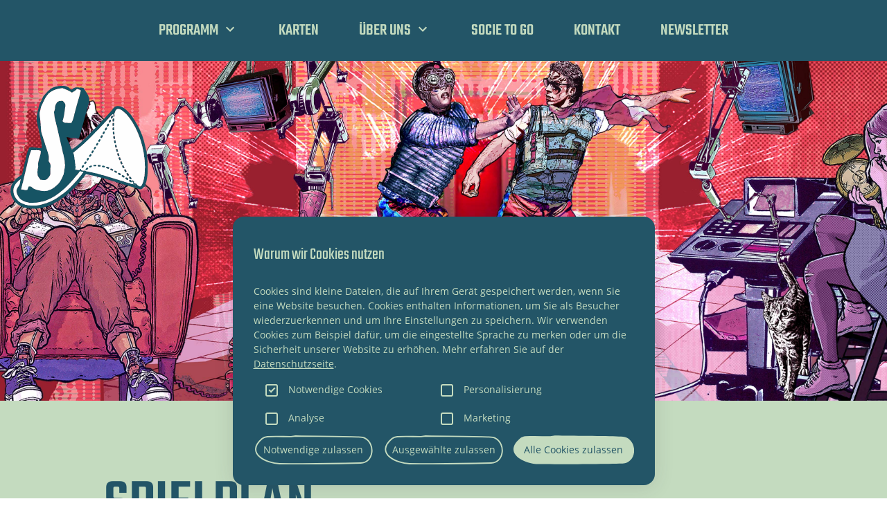

--- FILE ---
content_type: text/html; charset=utf-8
request_url: https://www.societaetstheater.de/programm/spielplan/2023/12/
body_size: 8866
content:
<!DOCTYPE html>
<html dir="ltr" lang="de-DE">
<head>

<meta charset="utf-8">
<!-- 
	This website is powered by TYPO3 - inspiring people to share!
	TYPO3 is a free open source Content Management Framework initially created by Kasper Skaarhoj and licensed under GNU/GPL.
	TYPO3 is copyright 1998-2026 of Kasper Skaarhoj. Extensions are copyright of their respective owners.
	Information and contribution at https://typo3.org/
-->


<link rel="shortcut icon" href="/typo3conf/ext/societaetstheater/Resources/Public/Icons/Favicon/favicon.ico" type="image/vnd.microsoft.icon">
<title>Societaetstheater Dresden: Spielplan</title>
<meta name="generator" content="TYPO3 CMS" />
<meta name="viewport" content="width=device-width, initial-scale=1, shrink-to-fit=no" />
<meta name="robots" content="index,follow" />
<meta name="twitter:card" content="summary" />


<link rel="stylesheet" type="text/css" href="/typo3temp/assets/css/9933758952.css?1768839883" media="all">
<link rel="stylesheet" type="text/css" href="/typo3conf/ext/qi_cookie_optin/Resources/Public/Stylesheets/qi_cookie_optin.css?1629412124" media="all">
<link rel="stylesheet" type="text/css" href="/typo3conf/ext/qi_cookie_optin/Resources/Public/Stylesheets/qi_cookie_video.css?1629412124" media="all">
<link rel="stylesheet" type="text/css" href="/typo3conf/ext/femanager/Resources/Public/Css/Main.min.css?1715177715" media="all">
<link rel="stylesheet" type="text/css" href="/typo3conf/ext/lux/Resources/Public/Css/Frontend.min.css?1644677611" media="all">
<link rel="stylesheet" type="text/css" href="/typo3conf/ext/societaetstheater/Resources/Public/Stylesheets/slick-slider/slick.css?1629412124" media="all">
<link rel="stylesheet" type="text/css" href="/typo3conf/ext/societaetstheater/Resources/Public/Stylesheets/slick-slider/slick-theme.css?1629412124" media="all">
<link rel="stylesheet" type="text/css" href="/typo3conf/ext/societaetstheater/Resources/Public/Stylesheets/styles.css?1722929982" media="all">
<link rel="stylesheet" type="text/css" href="/typo3temp/assets/css/5609f13aa8.css?1768839883" media="all">






<script id="qi-cookie-optin" type="application/json">{"group-1":{"gtm":""},"group-2":{"gtm":""},"group-3":{"gtm":""},"group-4":{"gtm":""}}</script>
        <meta name="geo.region" content="DE-SN" />
        <meta name="geo.placename" content="Leipzig" />
        <meta name="geo.position" content="51.336622;12.392484" />
        <meta name="apple-mobile-web-app-capable" content="no" /><meta name="msvalidate.01" content="C45E630F5348257D85DE7DE73054915A" /><meta name="p:domain_verify" content="660446fc723b4c2ac62703e4a91273cd" />
<meta http-equiv="X-UA-Compatible" content="IE=edge" />
<!-- HTML5 shim and Respond.js for IE8 support of HTML5 elements and media queries -->
<!-- WARNING: Respond.js doesn't work if you view the page via file://             -->
<!--[if lt IE 9]>
    <script src="https://oss.maxcdn.com/html5shiv/3.7.2/html5shiv.min.js"></script>
    <script src="https://oss.maxcdn.com/respond/1.4.2/respond.min.js"></script>
<![endif]-->

<link rel="apple-touch-icon" sizes="180x180" href="/typo3conf/ext/societaetstheater/Resources/Public/Icons/Favicon/apple-touch-icon.png">
<link rel="icon" type="image/png" sizes="32x32" href="/typo3conf/ext/societaetstheater/Resources/Public/Icons/Favicon/favicon-32x32.png">
<link rel="icon" type="image/png" sizes="16x16" href="/typo3conf/ext/societaetstheater/Resources/Public/Icons/Favicon/favicon-16x16.png">
<link rel="manifest" href="/typo3conf/ext/societaetstheater/Resources/Public/Icons/Favicon/site.webmanifest">
<link rel="mask-icon" href="/typo3conf/ext/societaetstheater/Resources/Public/Icons/Favicon/safari-pinned-tab.svg" color="#235567">
<link rel="shortcut icon" href="/typo3conf/ext/societaetstheater/Resources/Public/Icons/Favicon/favicon.ico">
<meta name="msapplication-TileColor" content="#235567">
<meta name="msapplication-config" content="/typo3conf/ext/societaetstheater/Resources/Public/Icons/Favicon/browserconfig.xml">
<meta name="theme-color" content="#ffffff">

<link rel="canonical" href="https://www.societaetstheater.de/programm/spielplan/2023/12/"/>
</head>
<body id="page-10" class=" pagelayout__content  layout__0  doktype-default ">
<html xmlns="http://www.w3.org/1999/xhtml" lang="en" xmlns:f="http://typo3.org/ns/fluid/ViewHelpers">



<nav class="navbar navbar-expand-lg">
    <div class="container-fluid">
        <a href="/" class="navbar-brand"><img src="/typo3conf/ext/societaetstheater/Resources/Public/Images/Logo/logo.svg" width="199" height="180"   alt="Logo" title="Logo"  border="0"></a>

        <div class="toggleWrapper ml-auto">
            <button class="navbar-toggler" type="button" data-toggle="collapse" data-target="#navbar-main"
                    aria-controls="navbar-main" aria-expanded="false" aria-label="Toggle navigation">
                <img src="/typo3conf/ext/societaetstheater/Resources/Public/Icons/burgermenu-g.svg" width="35" height="35" alt="" />
            </button>
        </div>

        <div class="collapse navbar-collapse justify-content-center" id="navbar-main">
            


	<!-- Mainmenu -->
	<ul class="navbar-nav">
		
			<li class="nav-item active hasSub">
				
	
			
	
      <i class="d-lg-none"></i>
      <a class="nav-link" href="/programm/spielplan/" title="Programm">
		
	Programm
	</a>

			
		

				
					
	<!-- Submenu -->
    <div class="d-flex align-items-center nav-item__submenu">
        <div class="container justify-content-center">
            <ul class="navbar-nav">
                
                    <li class="nav-item hasSub">
                        
	
			
	
      <i class="d-lg-none"></i>
      <a class="nav-link" href="/programm/festivals/" title="Festivals">
		
	Festivals
	</a>

			
		

                        
                            
	<!-- Submenu -->
    <div class="d-flex align-items-center nav-item__submenu">
        <div class="container justify-content-center">
            <ul class="navbar-nav">
                
                    <li class="nav-item">
                        
	
			
	
      
      <a class="nav-link" href="/programm/festivals/fraumacht-theater/" title="frau*macht theater">
		
	frau*macht theater
	</a>

			
		

                        
                    </li>
                
                    <li class="nav-item">
                        
	
			
	
      
      <a class="nav-link" href="/programm/festivals/zirkustheater-festival/" title="ZIRKUSTHEATER-FESTIVAL">
		
	ZIRKUSTHEATER-FESTIVAL
	</a>

			
		

                        
                    </li>
                
            </ul>
        </div>
    </div>

                        
                    </li>
                
                    <li class="nav-item current active">
                        
	
			
	
      
      <a class="nav-link" href="/programm/spielplan/" title="Spielplan">
		
	Spielplan
	</a>

			
		

                        
                    </li>
                
                    <li class="nav-item">
                        
	
			
	
      
      <a class="nav-link" href="/programm/schauspiel/" title="Schauspiel">
		
	Schauspiel
	</a>

			
		

                        
                    </li>
                
                    <li class="nav-item">
                        
	
			
	
      
      <a class="nav-link" href="/programm/figurentheater/" title="FIGURENTHEATER">
		
	FIGURENTHEATER
	</a>

			
		

                        
                    </li>
                
                    <li class="nav-item">
                        
	
			
	
      
      <a class="nav-link" href="/programm/zirkustheater/" title="ZIRKUSTHEATER">
		
	ZIRKUSTHEATER
	</a>

			
		

                        
                    </li>
                
                    <li class="nav-item">
                        
	
			
	
      
      <a class="nav-link" href="/programm/tanz/" title="Tanz">
		
	Tanz
	</a>

			
		

                        
                    </li>
                
                    <li class="nav-item">
                        
	
			
	
      
      <a class="nav-link" href="/programm/konzerte-lesungen/" title="Konzerte &amp; Lesungen">
		
	Konzerte &amp; Lesungen
	</a>

			
		

                        
                    </li>
                
                    <li class="nav-item">
                        
	
			
	
      
      <a class="nav-link" href="/programm/performance/" title="Performance">
		
	Performance
	</a>

			
		

                        
                    </li>
                
            </ul>
        </div>
    </div>

				
			</li>
		
			<li class="nav-item">
				
	
			
	
      
      <a class="nav-link" href="/karten/" title="Karten gibt&#039;s...">
		
	Karten
	</a>

			
		

				
			</li>
		
			<li class="nav-item hasSub">
				
	
			
	
      <i class="d-lg-none"></i>
      <a class="nav-link" href="/ueber-uns/team/" title="Über uns">
		
	Über uns
	</a>

			
		

				
					
	<!-- Submenu -->
    <div class="d-flex align-items-center nav-item__submenu">
        <div class="container justify-content-center">
            <ul class="navbar-nav">
                
                    <li class="nav-item">
                        
	
			
	
      
      <a class="nav-link" href="/ueber-uns/team/" title="Team">
		
	Team
	</a>

			
		

                        
                    </li>
                
                    <li class="nav-item">
                        
	
			
	
      
      <a class="nav-link" href="/ueber-uns/manifest/" title="Manifest">
		
	Manifest
	</a>

			
		

                        
                    </li>
                
                    <li class="nav-item">
                        
	
			
	
      
      <a class="nav-link" href="/ueber-uns/ausschreibungen/" title="Ausschreibungen">
		
	Ausschreibungen
	</a>

			
		

                        
                    </li>
                
                    <li class="nav-item">
                        
	
			
	
      
      <a class="nav-link" href="/programm/residenzen/" title="Residenzen">
		
	Residenzen
	</a>

			
		

                        
                    </li>
                
                    <li class="nav-item">
                        
	
			
	
      
      <a class="nav-link" href="/ueber-uns/buehnen/" title="Bühnen">
		
	Bühnen
	</a>

			
		

                        
                    </li>
                
                    <li class="nav-item">
                        
	
			
	
      
      <a class="nav-link" href="/ueber-uns/geschichte/" title="Geschichte">
		
	Geschichte
	</a>

			
		

                        
                    </li>
                
                    <li class="nav-item">
                        
	
			
	
      
      <a class="nav-link" href="/ueber-uns/netzwerk/" title="Netzwerk">
		
	Netzwerk
	</a>

			
		

                        
                    </li>
                
            </ul>
        </div>
    </div>

				
			</li>
		
			<li class="nav-item">
				
	
			
	
      
      <a class="nav-link" href="/socie-to-go-merchandise/" title="SOCIE TO GO">
		
	SOCIE TO GO
	</a>

			
		

				
			</li>
		
			<li class="nav-item">
				
	
			
	
      
      <a class="nav-link" href="/kontakt/" title="Kontakt">
		
	Kontakt
	</a>

			
		

				
			</li>
		
			<li class="nav-item">
				
	
			
	
      
      <a class="nav-link" href="/newsletter/" title="Newsletter">
		
	Newsletter
	</a>

			
		

				
			</li>
		
	</ul>
    <div class="d-flex align-items-center navbar__wrapper">
        <div class="d-none navbar__search">
            Suche
        </div>
    </div>
	<hr class="sr-only" />






        </div>
    </div>
</nav>

<hr class="sr-only"/>





    
        
        <div class="header  ">
            <div class="header__image" style="background-image: url(/fileadmin/user_upload/Header-Bilder/Titelgrafiken/Titelgrafiken_2026/Januar-Februar_2026/Socie_Spielplan_Januar_2026.jpg);"></div>
            <div class="header__metadata d-none d-lg-block">
                <div class="container-fluid h-100">
                    <div class="d-flex flex-column h-100">
                        
                        
                        
                    </div>
                </div>
            </div>
            <div class="header__metadata header__metadata--mobile d-lg-none">
                <div class="container">
                    
                    
                </div>
            </div>
        </div>
        
    
    
    <!--TYPO3SEARCH_begin-->
    <div class="main">
        
                
                <div class="background-color background-color--green">
                    <div class="container container--small">
                        
    

            <div id="c77" class="frame frame-default frame-type-list frame-layout-0">
                
                
                    



                
                
                    



                
                

    
        <div class="societaetstheater-schedule">
    <div class="d-flex align-items-lg-left flex-column mb-3">
        <div class="text-center text-lg-left societaetstheater-schedule__header">
            
            
                <h1 class="text-uppercase">Spielplan</h1>
            
        </div>
        <div class="d-flex flex-column flex-lg-row">
            
                
                    
                            <div class="societaetstheater-schedule__month">
                                <a class="h4" href="/programm/spielplan/2026/01/">
                                    Januar
                                </a>
                            </div>
                        
                
                    
                            <div class="societaetstheater-schedule__month societaetstheater-schedule__month--active">
                                <a class="h4" href="/programm/spielplan/2026/02/">
                                    Februar
                                </a>
                            </div>
                        
                
                    
                            <div class="societaetstheater-schedule__month">
                                <a class="h4" href="/programm/spielplan/2026/03/">
                                    März
                                </a>
                            </div>
                        
                
                    
                            <div class="societaetstheater-schedule__month">
                                <a class="h4" href="/programm/spielplan/2026/04/">
                                    April
                                </a>
                            </div>
                        
                
                    
                            <div class="societaetstheater-schedule__month">
                                <a class="h4" href="/programm/spielplan/2026/05/">
                                    Mai
                                </a>
                            </div>
                        
                
                    
                            <div class="societaetstheater-schedule__month">
                                <a class="h4" href="/programm/spielplan/2026/09/">
                                    September
                                </a>
                            </div>
                        
                
            
        </div>
    </div>
    
            
                <div class="societaetstheater-schedule__row">
                    
                        
                            <div class="societaetstheater-schedule-event " data-date-uid="2104" data-event-uid="662">
                                <div class="societaetstheater-schedule-event__grid">
                                    <h1 class="mb-0 societaetstheater-schedule-event__day">
                                        
                                            01.
                                        
                                    </h1>
                                    <div class="d-none d-lg-flex flex-column justify-content-center">
                                        
                                            <div class="societaetstheater-schedule-event__weekday">
                                                
                                                    Sonntag
                                                
                                            </div>
                                        
                                        
                                            <div class="societaetstheater-schedule-event__time">18:00 Uhr</div>
                                        
                                    </div>
                                    <div class="d-none d-lg-flex align-items-center societaetstheater-schedule-event__title">
                                        <div class="d-flex flex-column">
                                            <a data-date-uid="2104" data-event-uid="662" class="h4 mb-0" href="/veranstaltung/aber-ich-hoere-nicht-auf-solange-ich-kriechen-kann-1/">
                                                ABER ICH HÖRE NICHT AUF, SOLANGE ICH KRIECHEN KANN
                                            </a>
                                            
                                            
                                            
                                        </div>
                                        
                                            <p class="mb-0 ml-3">Katja Erfurth inspiriert durch Maxie Wanders »Guten Morgen, du Schöne«</p>
                                        
                                    </div>
                                    <div class="d-block d-lg-none societaetstheater-schedule-event__mobile">
                                        <div class="d-flex flex-column justify-content-center">
                                            
                                                <div class="societaetstheater-schedule-event__weekday">
                                                    
                                                        Sonntag
                                                    
                                                </div>
                                            
                                            
                                                <div class="societaetstheater-schedule-event__time">18:00 Uhr</div>
                                            
                                        </div>
                                        <div class="societaetstheater-schedule-event__title">
                                            <a data-date-uid="2104" data-event-uid="662" class="h4 mb-0" href="/veranstaltung/aber-ich-hoere-nicht-auf-solange-ich-kriechen-kann-1/">
                                                ABER ICH HÖRE NICHT AUF, SOLANGE ICH KRIECHEN KANN
                                            </a>
                                            
                                                <p class="mb-0">Katja Erfurth inspiriert durch Maxie Wanders »Guten Morgen, du Schöne«</p>
                                            

                                            
                                        </div>
                                        <div class="societaetstheater-schedule-event__categories mt-3">
                                            
                                                
                                                    
                                                        <div class="societaetstheater-schedule-event__label">Tanz</div>
                                                    
                                                
                                            
                                            <div class="societaetstheater-schedule-event__location"><span>Gutmann-Saal</span></div>
                                        </div>
                                    </div>
                                    <div class="societaetstheater-schedule-event__ticket-link text-right">
                                        
                                            
                                                    
                                                            
                                                                    
                                                                            <a target="_blank" href="https://societaetstheater-ticketshop.reservix.de/events">Tickets</a>
                                                                        
                                                                
                                                        

                                                
                                        
                                    </div>
                                    <div class="d-none d-lg-block text-right">
                                        
                                            
                                                
                                                    <div class="societaetstheater-schedule-event__label">Tanz</div>
                                                
                                            
                                        
                                        <div class="societaetstheater-schedule-event__location"><span>Gutmann-Saal</span></div>
                                    </div>
                                </div>
                            </div>
                            <div class="ruler-after ruler-after--seperator"></div>
                        
                    
                </div>
            
                <div class="societaetstheater-schedule__row">
                    
                        
                            <div class="societaetstheater-schedule-event " data-date-uid="2055" data-event-uid="598">
                                <div class="societaetstheater-schedule-event__grid">
                                    <h1 class="mb-0 societaetstheater-schedule-event__day">
                                        
                                            03.
                                        
                                    </h1>
                                    <div class="d-none d-lg-flex flex-column justify-content-center">
                                        
                                            <div class="societaetstheater-schedule-event__weekday">
                                                
                                                    Dienstag
                                                
                                            </div>
                                        
                                        
                                            <div class="societaetstheater-schedule-event__time">20:00 Uhr</div>
                                        
                                    </div>
                                    <div class="d-none d-lg-flex align-items-center societaetstheater-schedule-event__title">
                                        <div class="d-flex flex-column">
                                            <a data-date-uid="2055" data-event-uid="598" class="h4 mb-0" href="/veranstaltung/like-a-virgin-2-koenig-lear-variationen/">
                                                LIKE A VIRGIN 2: König Lear Variationen
                                            </a>
                                            
                                            
                                            
                                        </div>
                                        
                                            <p class="mb-0 ml-3">SLOGANS</p>
                                        
                                    </div>
                                    <div class="d-block d-lg-none societaetstheater-schedule-event__mobile">
                                        <div class="d-flex flex-column justify-content-center">
                                            
                                                <div class="societaetstheater-schedule-event__weekday">
                                                    
                                                        Dienstag
                                                    
                                                </div>
                                            
                                            
                                                <div class="societaetstheater-schedule-event__time">20:00 Uhr</div>
                                            
                                        </div>
                                        <div class="societaetstheater-schedule-event__title">
                                            <a data-date-uid="2055" data-event-uid="598" class="h4 mb-0" href="/veranstaltung/like-a-virgin-2-koenig-lear-variationen/">
                                                LIKE A VIRGIN 2: König Lear Variationen
                                            </a>
                                            
                                                <p class="mb-0">SLOGANS</p>
                                            

                                            
                                        </div>
                                        <div class="societaetstheater-schedule-event__categories mt-3">
                                            
                                                
                                                    
                                                        <div class="societaetstheater-schedule-event__label">Tanztheater</div>
                                                    
                                                
                                            
                                            <div class="societaetstheater-schedule-event__location"><span>Gutmann-Saal</span></div>
                                        </div>
                                    </div>
                                    <div class="societaetstheater-schedule-event__ticket-link text-right">
                                        
                                            
                                                    
                                                            
                                                                    
                                                                            <a target="_blank" href="https://societaetstheater-ticketshop.reservix.de/events">Tickets</a>
                                                                        
                                                                
                                                        

                                                
                                        
                                    </div>
                                    <div class="d-none d-lg-block text-right">
                                        
                                            
                                                
                                                    <div class="societaetstheater-schedule-event__label">Tanztheater</div>
                                                
                                            
                                        
                                        <div class="societaetstheater-schedule-event__location"><span>Gutmann-Saal</span></div>
                                    </div>
                                </div>
                            </div>
                            <div class="ruler-after ruler-after--seperator"></div>
                        
                    
                </div>
            
                <div class="societaetstheater-schedule__row">
                    
                        
                            <div class="societaetstheater-schedule-event " data-date-uid="2056" data-event-uid="598">
                                <div class="societaetstheater-schedule-event__grid">
                                    <h1 class="mb-0 societaetstheater-schedule-event__day">
                                        
                                            04.
                                        
                                    </h1>
                                    <div class="d-none d-lg-flex flex-column justify-content-center">
                                        
                                            <div class="societaetstheater-schedule-event__weekday">
                                                
                                                    Mittwoch
                                                
                                            </div>
                                        
                                        
                                            <div class="societaetstheater-schedule-event__time">20:00 Uhr</div>
                                        
                                    </div>
                                    <div class="d-none d-lg-flex align-items-center societaetstheater-schedule-event__title">
                                        <div class="d-flex flex-column">
                                            <a data-date-uid="2056" data-event-uid="598" class="h4 mb-0" href="/veranstaltung/like-a-virgin-2-koenig-lear-variationen/">
                                                LIKE A VIRGIN 2: König Lear Variationen
                                            </a>
                                            
                                            
                                            
                                        </div>
                                        
                                            <p class="mb-0 ml-3">SLOGANS</p>
                                        
                                    </div>
                                    <div class="d-block d-lg-none societaetstheater-schedule-event__mobile">
                                        <div class="d-flex flex-column justify-content-center">
                                            
                                                <div class="societaetstheater-schedule-event__weekday">
                                                    
                                                        Mittwoch
                                                    
                                                </div>
                                            
                                            
                                                <div class="societaetstheater-schedule-event__time">20:00 Uhr</div>
                                            
                                        </div>
                                        <div class="societaetstheater-schedule-event__title">
                                            <a data-date-uid="2056" data-event-uid="598" class="h4 mb-0" href="/veranstaltung/like-a-virgin-2-koenig-lear-variationen/">
                                                LIKE A VIRGIN 2: König Lear Variationen
                                            </a>
                                            
                                                <p class="mb-0">SLOGANS</p>
                                            

                                            
                                        </div>
                                        <div class="societaetstheater-schedule-event__categories mt-3">
                                            
                                                
                                                    
                                                        <div class="societaetstheater-schedule-event__label">Tanztheater</div>
                                                    
                                                
                                            
                                            <div class="societaetstheater-schedule-event__location"><span>Gutmann-Saal</span></div>
                                        </div>
                                    </div>
                                    <div class="societaetstheater-schedule-event__ticket-link text-right">
                                        
                                            
                                                    
                                                            
                                                                    
                                                                            <a target="_blank" href="https://societaetstheater-ticketshop.reservix.de/events">Tickets</a>
                                                                        
                                                                
                                                        

                                                
                                        
                                    </div>
                                    <div class="d-none d-lg-block text-right">
                                        
                                            
                                                
                                                    <div class="societaetstheater-schedule-event__label">Tanztheater</div>
                                                
                                            
                                        
                                        <div class="societaetstheater-schedule-event__location"><span>Gutmann-Saal</span></div>
                                    </div>
                                </div>
                            </div>
                            <div class="ruler-after ruler-after--seperator"></div>
                        
                    
                </div>
            
                <div class="societaetstheater-schedule__row">
                    
                        
                            <div class="societaetstheater-schedule-event " data-date-uid="2057" data-event-uid="616">
                                <div class="societaetstheater-schedule-event__grid">
                                    <h1 class="mb-0 societaetstheater-schedule-event__day">
                                        
                                            06.
                                        
                                    </h1>
                                    <div class="d-none d-lg-flex flex-column justify-content-center">
                                        
                                            <div class="societaetstheater-schedule-event__weekday">
                                                
                                                    Freitag
                                                
                                            </div>
                                        
                                        
                                            <div class="societaetstheater-schedule-event__time">20:00 Uhr</div>
                                        
                                    </div>
                                    <div class="d-none d-lg-flex align-items-center societaetstheater-schedule-event__title">
                                        <div class="d-flex flex-column">
                                            <a data-date-uid="2057" data-event-uid="616" class="h4 mb-0" href="/veranstaltung/am-boden/">
                                                AM BODEN
                                            </a>
                                            
                                            
                                            
                                        </div>
                                        
                                            <p class="mb-0 ml-3">Von George Brant mit Cordula Hanns</p>
                                        
                                    </div>
                                    <div class="d-block d-lg-none societaetstheater-schedule-event__mobile">
                                        <div class="d-flex flex-column justify-content-center">
                                            
                                                <div class="societaetstheater-schedule-event__weekday">
                                                    
                                                        Freitag
                                                    
                                                </div>
                                            
                                            
                                                <div class="societaetstheater-schedule-event__time">20:00 Uhr</div>
                                            
                                        </div>
                                        <div class="societaetstheater-schedule-event__title">
                                            <a data-date-uid="2057" data-event-uid="616" class="h4 mb-0" href="/veranstaltung/am-boden/">
                                                AM BODEN
                                            </a>
                                            
                                                <p class="mb-0">Von George Brant mit Cordula Hanns</p>
                                            

                                            
                                        </div>
                                        <div class="societaetstheater-schedule-event__categories mt-3">
                                            
                                                
                                                    
                                                        <div class="societaetstheater-schedule-event__label">Schauspiel</div>
                                                    
                                                
                                            
                                            <div class="societaetstheater-schedule-event__location"><span>Foyer</span></div>
                                        </div>
                                    </div>
                                    <div class="societaetstheater-schedule-event__ticket-link text-right">
                                        
                                            
                                                    
                                                            
                                                                    
                                                                            <a target="_blank" href="https://societaetstheater-ticketshop.reservix.de/events">Tickets</a>
                                                                        
                                                                
                                                        

                                                
                                        
                                    </div>
                                    <div class="d-none d-lg-block text-right">
                                        
                                            
                                                
                                                    <div class="societaetstheater-schedule-event__label">Schauspiel</div>
                                                
                                            
                                        
                                        <div class="societaetstheater-schedule-event__location"><span>Foyer</span></div>
                                    </div>
                                </div>
                            </div>
                            <div class="ruler-after ruler-after--seperator"></div>
                        
                    
                </div>
            
                <div class="societaetstheater-schedule__row">
                    
                        
                            <div class="societaetstheater-schedule-event " data-date-uid="2099" data-event-uid="584">
                                <div class="societaetstheater-schedule-event__grid">
                                    <h1 class="mb-0 societaetstheater-schedule-event__day">
                                        
                                            07.
                                        
                                    </h1>
                                    <div class="d-none d-lg-flex flex-column justify-content-center">
                                        
                                            <div class="societaetstheater-schedule-event__weekday">
                                                
                                                    Samstag
                                                
                                            </div>
                                        
                                        
                                            <div class="societaetstheater-schedule-event__time">20:00 Uhr</div>
                                        
                                    </div>
                                    <div class="d-none d-lg-flex align-items-center societaetstheater-schedule-event__title">
                                        <div class="d-flex flex-column">
                                            <a data-date-uid="2099" data-event-uid="584" class="h4 mb-0" href="/veranstaltung/eisler-lost-in-hollywood/">
                                                EISLER - LOST IN HOLLYWOOD
                                            </a>
                                            
                                            
                                            
                                        </div>
                                        
                                            <p class="mb-0 ml-3">Cie. Freaks und Fremde feat. Anmut, Mühe, Leidenschaft, Verstand</p>
                                        
                                    </div>
                                    <div class="d-block d-lg-none societaetstheater-schedule-event__mobile">
                                        <div class="d-flex flex-column justify-content-center">
                                            
                                                <div class="societaetstheater-schedule-event__weekday">
                                                    
                                                        Samstag
                                                    
                                                </div>
                                            
                                            
                                                <div class="societaetstheater-schedule-event__time">20:00 Uhr</div>
                                            
                                        </div>
                                        <div class="societaetstheater-schedule-event__title">
                                            <a data-date-uid="2099" data-event-uid="584" class="h4 mb-0" href="/veranstaltung/eisler-lost-in-hollywood/">
                                                EISLER - LOST IN HOLLYWOOD
                                            </a>
                                            
                                                <p class="mb-0">Cie. Freaks und Fremde feat. Anmut, Mühe, Leidenschaft, Verstand</p>
                                            

                                            
                                        </div>
                                        <div class="societaetstheater-schedule-event__categories mt-3">
                                            
                                                
                                                    
                                                        <div class="societaetstheater-schedule-event__label">Figurentheater</div>
                                                    
                                                
                                            
                                            <div class="societaetstheater-schedule-event__location"><span>Gutmann-Saal</span></div>
                                        </div>
                                    </div>
                                    <div class="societaetstheater-schedule-event__ticket-link text-right">
                                        
                                            
                                                    
                                                            
                                                                    
                                                                            <a target="_blank" href="https://societaetstheater-ticketshop.reservix.de/events">Tickets</a>
                                                                        
                                                                
                                                        

                                                
                                        
                                    </div>
                                    <div class="d-none d-lg-block text-right">
                                        
                                            
                                                
                                                    <div class="societaetstheater-schedule-event__label">Figurentheater</div>
                                                
                                            
                                        
                                        <div class="societaetstheater-schedule-event__location"><span>Gutmann-Saal</span></div>
                                    </div>
                                </div>
                            </div>
                            <div class="ruler-after ruler-after--seperator"></div>
                        
                    
                </div>
            
                <div class="societaetstheater-schedule__row">
                    
                        
                            <div class="societaetstheater-schedule-event " data-date-uid="2100" data-event-uid="584">
                                <div class="societaetstheater-schedule-event__grid">
                                    <h1 class="mb-0 societaetstheater-schedule-event__day">
                                        
                                            08.
                                        
                                    </h1>
                                    <div class="d-none d-lg-flex flex-column justify-content-center">
                                        
                                            <div class="societaetstheater-schedule-event__weekday">
                                                
                                                    Sonntag
                                                
                                            </div>
                                        
                                        
                                            <div class="societaetstheater-schedule-event__time">18:00 Uhr</div>
                                        
                                    </div>
                                    <div class="d-none d-lg-flex align-items-center societaetstheater-schedule-event__title">
                                        <div class="d-flex flex-column">
                                            <a data-date-uid="2100" data-event-uid="584" class="h4 mb-0" href="/veranstaltung/eisler-lost-in-hollywood/">
                                                EISLER - LOST IN HOLLYWOOD
                                            </a>
                                            
                                            
                                            
                                        </div>
                                        
                                            <p class="mb-0 ml-3">Cie. Freaks und Fremde feat. Anmut, Mühe, Leidenschaft, Verstand</p>
                                        
                                    </div>
                                    <div class="d-block d-lg-none societaetstheater-schedule-event__mobile">
                                        <div class="d-flex flex-column justify-content-center">
                                            
                                                <div class="societaetstheater-schedule-event__weekday">
                                                    
                                                        Sonntag
                                                    
                                                </div>
                                            
                                            
                                                <div class="societaetstheater-schedule-event__time">18:00 Uhr</div>
                                            
                                        </div>
                                        <div class="societaetstheater-schedule-event__title">
                                            <a data-date-uid="2100" data-event-uid="584" class="h4 mb-0" href="/veranstaltung/eisler-lost-in-hollywood/">
                                                EISLER - LOST IN HOLLYWOOD
                                            </a>
                                            
                                                <p class="mb-0">Cie. Freaks und Fremde feat. Anmut, Mühe, Leidenschaft, Verstand</p>
                                            

                                            
                                        </div>
                                        <div class="societaetstheater-schedule-event__categories mt-3">
                                            
                                                
                                                    
                                                        <div class="societaetstheater-schedule-event__label">Figurentheater</div>
                                                    
                                                
                                            
                                            <div class="societaetstheater-schedule-event__location"><span>Gutmann-Saal</span></div>
                                        </div>
                                    </div>
                                    <div class="societaetstheater-schedule-event__ticket-link text-right">
                                        
                                            
                                                    
                                                            
                                                                    
                                                                            <a target="_blank" href="https://societaetstheater-ticketshop.reservix.de/events">Tickets</a>
                                                                        
                                                                
                                                        

                                                
                                        
                                    </div>
                                    <div class="d-none d-lg-block text-right">
                                        
                                            
                                                
                                                    <div class="societaetstheater-schedule-event__label">Figurentheater</div>
                                                
                                            
                                        
                                        <div class="societaetstheater-schedule-event__location"><span>Gutmann-Saal</span></div>
                                    </div>
                                </div>
                            </div>
                            <div class="ruler-after ruler-after--seperator"></div>
                        
                    
                </div>
            
                <div class="societaetstheater-schedule__row">
                    
                        
                            <div class="societaetstheater-schedule-event " data-date-uid="2058" data-event-uid="616">
                                <div class="societaetstheater-schedule-event__grid">
                                    <h1 class="mb-0 societaetstheater-schedule-event__day">
                                        
                                            13.
                                        
                                    </h1>
                                    <div class="d-none d-lg-flex flex-column justify-content-center">
                                        
                                            <div class="societaetstheater-schedule-event__weekday">
                                                
                                                    Freitag
                                                
                                            </div>
                                        
                                        
                                            <div class="societaetstheater-schedule-event__time">20:00 Uhr</div>
                                        
                                    </div>
                                    <div class="d-none d-lg-flex align-items-center societaetstheater-schedule-event__title">
                                        <div class="d-flex flex-column">
                                            <a data-date-uid="2058" data-event-uid="616" class="h4 mb-0" href="/veranstaltung/am-boden/">
                                                AM BODEN
                                            </a>
                                            
                                            
                                            
                                        </div>
                                        
                                            <p class="mb-0 ml-3">Von George Brant mit Cordula Hanns</p>
                                        
                                    </div>
                                    <div class="d-block d-lg-none societaetstheater-schedule-event__mobile">
                                        <div class="d-flex flex-column justify-content-center">
                                            
                                                <div class="societaetstheater-schedule-event__weekday">
                                                    
                                                        Freitag
                                                    
                                                </div>
                                            
                                            
                                                <div class="societaetstheater-schedule-event__time">20:00 Uhr</div>
                                            
                                        </div>
                                        <div class="societaetstheater-schedule-event__title">
                                            <a data-date-uid="2058" data-event-uid="616" class="h4 mb-0" href="/veranstaltung/am-boden/">
                                                AM BODEN
                                            </a>
                                            
                                                <p class="mb-0">Von George Brant mit Cordula Hanns</p>
                                            

                                            
                                        </div>
                                        <div class="societaetstheater-schedule-event__categories mt-3">
                                            
                                                
                                                    
                                                        <div class="societaetstheater-schedule-event__label">Schauspiel</div>
                                                    
                                                
                                            
                                            <div class="societaetstheater-schedule-event__location"><span>Foyer</span></div>
                                        </div>
                                    </div>
                                    <div class="societaetstheater-schedule-event__ticket-link text-right">
                                        
                                            
                                                    
                                                            
                                                                    
                                                                            <a target="_blank" href="https://societaetstheater-ticketshop.reservix.de/events">Tickets</a>
                                                                        
                                                                
                                                        

                                                
                                        
                                    </div>
                                    <div class="d-none d-lg-block text-right">
                                        
                                            
                                                
                                                    <div class="societaetstheater-schedule-event__label">Schauspiel</div>
                                                
                                            
                                        
                                        <div class="societaetstheater-schedule-event__location"><span>Foyer</span></div>
                                    </div>
                                </div>
                            </div>
                            <div class="ruler-after ruler-after--seperator"></div>
                        
                    
                </div>
            
                <div class="societaetstheater-schedule__row">
                    
                        
                            <div class="societaetstheater-schedule-event " data-date-uid="2095" data-event-uid="750">
                                <div class="societaetstheater-schedule-event__grid">
                                    <h1 class="mb-0 societaetstheater-schedule-event__day">
                                        
                                            14.
                                        
                                    </h1>
                                    <div class="d-none d-lg-flex flex-column justify-content-center">
                                        
                                            <div class="societaetstheater-schedule-event__weekday">
                                                
                                                    Samstag
                                                
                                            </div>
                                        
                                        
                                            <div class="societaetstheater-schedule-event__time">20:00 Uhr</div>
                                        
                                    </div>
                                    <div class="d-none d-lg-flex align-items-center societaetstheater-schedule-event__title">
                                        <div class="d-flex flex-column">
                                            <a data-date-uid="2095" data-event-uid="750" class="h4 mb-0" href="/veranstaltung/frozen-body-in-a-melting-world/">
                                                FROZEN BODY IN A MELTING WORLD
                                            </a>
                                            
                                            
                                                <p class="societaetstheater-event__options">
                                                    
                                                        
                                                            <span class="text-third">
                                                                Premiere
                                                            </span>
                                                            
                                                    
                                                </p>
                                            
                                            
                                        </div>
                                        
                                            <p class="mb-0 ml-3">missingdots</p>
                                        
                                    </div>
                                    <div class="d-block d-lg-none societaetstheater-schedule-event__mobile">
                                        <div class="d-flex flex-column justify-content-center">
                                            
                                                <div class="societaetstheater-schedule-event__weekday">
                                                    
                                                        Samstag
                                                    
                                                </div>
                                            
                                            
                                                <div class="societaetstheater-schedule-event__time">20:00 Uhr</div>
                                            
                                        </div>
                                        <div class="societaetstheater-schedule-event__title">
                                            <a data-date-uid="2095" data-event-uid="750" class="h4 mb-0" href="/veranstaltung/frozen-body-in-a-melting-world/">
                                                FROZEN BODY IN A MELTING WORLD
                                            </a>
                                            
                                                <p class="mb-0">missingdots</p>
                                            

                                            
                                                <p class="societaetstheater-event__options">
                                                    
                                                        
                                                                <span class="text-third">
                                                                    Premiere
                                                                </span>
                                                            
                                                    
                                                </p>
                                            
                                        </div>
                                        <div class="societaetstheater-schedule-event__categories mt-3">
                                            
                                                
                                                    
                                                        <div class="societaetstheater-schedule-event__label">Performance</div>
                                                    
                                                
                                            
                                            <div class="societaetstheater-schedule-event__location"><span>Gutmann-Saal</span></div>
                                        </div>
                                    </div>
                                    <div class="societaetstheater-schedule-event__ticket-link text-right">
                                        
                                            
                                                    
                                                            
                                                                    
                                                                            <a target="_blank" href="https://societaetstheater-ticketshop.reservix.de/events">Tickets</a>
                                                                        
                                                                
                                                        

                                                
                                        
                                    </div>
                                    <div class="d-none d-lg-block text-right">
                                        
                                            
                                                
                                                    <div class="societaetstheater-schedule-event__label">Performance</div>
                                                
                                            
                                        
                                        <div class="societaetstheater-schedule-event__location"><span>Gutmann-Saal</span></div>
                                    </div>
                                </div>
                            </div>
                            <div class="ruler-after ruler-after--seperator"></div>
                        
                    
                </div>
            
                <div class="societaetstheater-schedule__row">
                    
                        
                            <div class="societaetstheater-schedule-event " data-date-uid="2096" data-event-uid="750">
                                <div class="societaetstheater-schedule-event__grid">
                                    <h1 class="mb-0 societaetstheater-schedule-event__day">
                                        
                                            15.
                                        
                                    </h1>
                                    <div class="d-none d-lg-flex flex-column justify-content-center">
                                        
                                            <div class="societaetstheater-schedule-event__weekday">
                                                
                                                    Sonntag
                                                
                                            </div>
                                        
                                        
                                            <div class="societaetstheater-schedule-event__time">20:00 Uhr</div>
                                        
                                    </div>
                                    <div class="d-none d-lg-flex align-items-center societaetstheater-schedule-event__title">
                                        <div class="d-flex flex-column">
                                            <a data-date-uid="2096" data-event-uid="750" class="h4 mb-0" href="/veranstaltung/frozen-body-in-a-melting-world/">
                                                FROZEN BODY IN A MELTING WORLD
                                            </a>
                                            
                                            
                                            
                                        </div>
                                        
                                            <p class="mb-0 ml-3">missingdots</p>
                                        
                                    </div>
                                    <div class="d-block d-lg-none societaetstheater-schedule-event__mobile">
                                        <div class="d-flex flex-column justify-content-center">
                                            
                                                <div class="societaetstheater-schedule-event__weekday">
                                                    
                                                        Sonntag
                                                    
                                                </div>
                                            
                                            
                                                <div class="societaetstheater-schedule-event__time">20:00 Uhr</div>
                                            
                                        </div>
                                        <div class="societaetstheater-schedule-event__title">
                                            <a data-date-uid="2096" data-event-uid="750" class="h4 mb-0" href="/veranstaltung/frozen-body-in-a-melting-world/">
                                                FROZEN BODY IN A MELTING WORLD
                                            </a>
                                            
                                                <p class="mb-0">missingdots</p>
                                            

                                            
                                        </div>
                                        <div class="societaetstheater-schedule-event__categories mt-3">
                                            
                                                
                                                    
                                                        <div class="societaetstheater-schedule-event__label">Performance</div>
                                                    
                                                
                                            
                                            <div class="societaetstheater-schedule-event__location"><span>Gutmann-Saal</span></div>
                                        </div>
                                    </div>
                                    <div class="societaetstheater-schedule-event__ticket-link text-right">
                                        
                                            
                                                    
                                                            
                                                                    
                                                                            <a target="_blank" href="https://societaetstheater-ticketshop.reservix.de/events">Tickets</a>
                                                                        
                                                                
                                                        

                                                
                                        
                                    </div>
                                    <div class="d-none d-lg-block text-right">
                                        
                                            
                                                
                                                    <div class="societaetstheater-schedule-event__label">Performance</div>
                                                
                                            
                                        
                                        <div class="societaetstheater-schedule-event__location"><span>Gutmann-Saal</span></div>
                                    </div>
                                </div>
                            </div>
                            <div class="ruler-after ruler-after--seperator"></div>
                        
                    
                </div>
            
                <div class="societaetstheater-schedule__row">
                    
                        
                            <div class="societaetstheater-schedule-event " data-date-uid="2101" data-event-uid="689">
                                <div class="societaetstheater-schedule-event__grid">
                                    <h1 class="mb-0 societaetstheater-schedule-event__day">
                                        
                                            20.
                                        
                                    </h1>
                                    <div class="d-none d-lg-flex flex-column justify-content-center">
                                        
                                            <div class="societaetstheater-schedule-event__weekday">
                                                
                                                    Freitag
                                                
                                            </div>
                                        
                                        
                                            <div class="societaetstheater-schedule-event__time">20:00 Uhr</div>
                                        
                                    </div>
                                    <div class="d-none d-lg-flex align-items-center societaetstheater-schedule-event__title">
                                        <div class="d-flex flex-column">
                                            <a data-date-uid="2101" data-event-uid="689" class="h4 mb-0" href="/veranstaltung/la-lecon/">
                                                LA LEÇON
                                            </a>
                                            
                                            
                                            
                                        </div>
                                        
                                            <p class="mb-0 ml-3">Von Eugène Ionesco mit Tom Quaas &amp; Kaya Loewe</p>
                                        
                                    </div>
                                    <div class="d-block d-lg-none societaetstheater-schedule-event__mobile">
                                        <div class="d-flex flex-column justify-content-center">
                                            
                                                <div class="societaetstheater-schedule-event__weekday">
                                                    
                                                        Freitag
                                                    
                                                </div>
                                            
                                            
                                                <div class="societaetstheater-schedule-event__time">20:00 Uhr</div>
                                            
                                        </div>
                                        <div class="societaetstheater-schedule-event__title">
                                            <a data-date-uid="2101" data-event-uid="689" class="h4 mb-0" href="/veranstaltung/la-lecon/">
                                                LA LEÇON
                                            </a>
                                            
                                                <p class="mb-0">Von Eugène Ionesco mit Tom Quaas &amp; Kaya Loewe</p>
                                            

                                            
                                        </div>
                                        <div class="societaetstheater-schedule-event__categories mt-3">
                                            
                                                
                                                    
                                                        <div class="societaetstheater-schedule-event__label">Schauspiel</div>
                                                    
                                                
                                            
                                            <div class="societaetstheater-schedule-event__location"><span>Gutmann-Saal</span></div>
                                        </div>
                                    </div>
                                    <div class="societaetstheater-schedule-event__ticket-link text-right">
                                        
                                            
                                                    
                                                            
                                                                    
                                                                            <a target="_blank" href="https://societaetstheater-ticketshop.reservix.de/events">Tickets</a>
                                                                        
                                                                
                                                        

                                                
                                        
                                    </div>
                                    <div class="d-none d-lg-block text-right">
                                        
                                            
                                                
                                                    <div class="societaetstheater-schedule-event__label">Schauspiel</div>
                                                
                                            
                                        
                                        <div class="societaetstheater-schedule-event__location"><span>Gutmann-Saal</span></div>
                                    </div>
                                </div>
                            </div>
                            <div class="ruler-after ruler-after--seperator"></div>
                        
                    
                </div>
            
                <div class="societaetstheater-schedule__row">
                    
                        
                            <div class="societaetstheater-schedule-event " data-date-uid="2102" data-event-uid="689">
                                <div class="societaetstheater-schedule-event__grid">
                                    <h1 class="mb-0 societaetstheater-schedule-event__day">
                                        
                                            21.
                                        
                                    </h1>
                                    <div class="d-none d-lg-flex flex-column justify-content-center">
                                        
                                            <div class="societaetstheater-schedule-event__weekday">
                                                
                                                    Samstag
                                                
                                            </div>
                                        
                                        
                                            <div class="societaetstheater-schedule-event__time">20:00 Uhr</div>
                                        
                                    </div>
                                    <div class="d-none d-lg-flex align-items-center societaetstheater-schedule-event__title">
                                        <div class="d-flex flex-column">
                                            <a data-date-uid="2102" data-event-uid="689" class="h4 mb-0" href="/veranstaltung/la-lecon/">
                                                LA LEÇON
                                            </a>
                                            
                                            
                                            
                                        </div>
                                        
                                            <p class="mb-0 ml-3">Von Eugène Ionesco mit Tom Quaas &amp; Kaya Loewe</p>
                                        
                                    </div>
                                    <div class="d-block d-lg-none societaetstheater-schedule-event__mobile">
                                        <div class="d-flex flex-column justify-content-center">
                                            
                                                <div class="societaetstheater-schedule-event__weekday">
                                                    
                                                        Samstag
                                                    
                                                </div>
                                            
                                            
                                                <div class="societaetstheater-schedule-event__time">20:00 Uhr</div>
                                            
                                        </div>
                                        <div class="societaetstheater-schedule-event__title">
                                            <a data-date-uid="2102" data-event-uid="689" class="h4 mb-0" href="/veranstaltung/la-lecon/">
                                                LA LEÇON
                                            </a>
                                            
                                                <p class="mb-0">Von Eugène Ionesco mit Tom Quaas &amp; Kaya Loewe</p>
                                            

                                            
                                        </div>
                                        <div class="societaetstheater-schedule-event__categories mt-3">
                                            
                                                
                                                    
                                                        <div class="societaetstheater-schedule-event__label">Schauspiel</div>
                                                    
                                                
                                            
                                            <div class="societaetstheater-schedule-event__location"><span>Gutmann-Saal</span></div>
                                        </div>
                                    </div>
                                    <div class="societaetstheater-schedule-event__ticket-link text-right">
                                        
                                            
                                                    
                                                            
                                                                    
                                                                            <a target="_blank" href="https://societaetstheater-ticketshop.reservix.de/events">Tickets</a>
                                                                        
                                                                
                                                        

                                                
                                        
                                    </div>
                                    <div class="d-none d-lg-block text-right">
                                        
                                            
                                                
                                                    <div class="societaetstheater-schedule-event__label">Schauspiel</div>
                                                
                                            
                                        
                                        <div class="societaetstheater-schedule-event__location"><span>Gutmann-Saal</span></div>
                                    </div>
                                </div>
                            </div>
                            <div class="ruler-after ruler-after--seperator"></div>
                        
                    
                </div>
            
                <div class="societaetstheater-schedule__row">
                    
                        
                            <div class="societaetstheater-schedule-event " data-date-uid="2103" data-event-uid="689">
                                <div class="societaetstheater-schedule-event__grid">
                                    <h1 class="mb-0 societaetstheater-schedule-event__day">
                                        
                                            22.
                                        
                                    </h1>
                                    <div class="d-none d-lg-flex flex-column justify-content-center">
                                        
                                            <div class="societaetstheater-schedule-event__weekday">
                                                
                                                    Sonntag
                                                
                                            </div>
                                        
                                        
                                            <div class="societaetstheater-schedule-event__time">18:00 Uhr</div>
                                        
                                    </div>
                                    <div class="d-none d-lg-flex align-items-center societaetstheater-schedule-event__title">
                                        <div class="d-flex flex-column">
                                            <a data-date-uid="2103" data-event-uid="689" class="h4 mb-0" href="/veranstaltung/la-lecon/">
                                                LA LEÇON
                                            </a>
                                            
                                            
                                            
                                        </div>
                                        
                                            <p class="mb-0 ml-3">Von Eugène Ionesco mit Tom Quaas &amp; Kaya Loewe</p>
                                        
                                    </div>
                                    <div class="d-block d-lg-none societaetstheater-schedule-event__mobile">
                                        <div class="d-flex flex-column justify-content-center">
                                            
                                                <div class="societaetstheater-schedule-event__weekday">
                                                    
                                                        Sonntag
                                                    
                                                </div>
                                            
                                            
                                                <div class="societaetstheater-schedule-event__time">18:00 Uhr</div>
                                            
                                        </div>
                                        <div class="societaetstheater-schedule-event__title">
                                            <a data-date-uid="2103" data-event-uid="689" class="h4 mb-0" href="/veranstaltung/la-lecon/">
                                                LA LEÇON
                                            </a>
                                            
                                                <p class="mb-0">Von Eugène Ionesco mit Tom Quaas &amp; Kaya Loewe</p>
                                            

                                            
                                        </div>
                                        <div class="societaetstheater-schedule-event__categories mt-3">
                                            
                                                
                                                    
                                                        <div class="societaetstheater-schedule-event__label">Schauspiel</div>
                                                    
                                                
                                            
                                            <div class="societaetstheater-schedule-event__location"><span>Gutmann-Saal</span></div>
                                        </div>
                                    </div>
                                    <div class="societaetstheater-schedule-event__ticket-link text-right">
                                        
                                            
                                                    
                                                            
                                                                    
                                                                            <a target="_blank" href="https://societaetstheater-ticketshop.reservix.de/events">Tickets</a>
                                                                        
                                                                
                                                        

                                                
                                        
                                    </div>
                                    <div class="d-none d-lg-block text-right">
                                        
                                            
                                                
                                                    <div class="societaetstheater-schedule-event__label">Schauspiel</div>
                                                
                                            
                                        
                                        <div class="societaetstheater-schedule-event__location"><span>Gutmann-Saal</span></div>
                                    </div>
                                </div>
                            </div>
                            <div class="ruler-after ruler-after--seperator"></div>
                        
                    
                </div>
            
                <div class="societaetstheater-schedule__row">
                    
                        
                            <div class="societaetstheater-schedule-event " data-date-uid="2037" data-event-uid="734">
                                <div class="societaetstheater-schedule-event__grid">
                                    <h1 class="mb-0 societaetstheater-schedule-event__day">
                                        
                                            24.
                                        
                                    </h1>
                                    <div class="d-none d-lg-flex flex-column justify-content-center">
                                        
                                            <div class="societaetstheater-schedule-event__weekday">
                                                
                                                    Dienstag
                                                
                                            </div>
                                        
                                        
                                            <div class="societaetstheater-schedule-event__time">20:00 Uhr</div>
                                        
                                    </div>
                                    <div class="d-none d-lg-flex align-items-center societaetstheater-schedule-event__title">
                                        <div class="d-flex flex-column">
                                            <a data-date-uid="2037" data-event-uid="734" class="h4 mb-0" href="/veranstaltung/robert-stadlober-singt-spricht-und-spielt/">
                                                ROBERT STADLOBER SINGT, SPRICHT UND SPIELT
                                            </a>
                                            
                                            
                                            
                                        </div>
                                        
                                            <p class="mb-0 ml-3">Eine Reise durch die Zeit mit Kurt Tucholsky</p>
                                        
                                    </div>
                                    <div class="d-block d-lg-none societaetstheater-schedule-event__mobile">
                                        <div class="d-flex flex-column justify-content-center">
                                            
                                                <div class="societaetstheater-schedule-event__weekday">
                                                    
                                                        Dienstag
                                                    
                                                </div>
                                            
                                            
                                                <div class="societaetstheater-schedule-event__time">20:00 Uhr</div>
                                            
                                        </div>
                                        <div class="societaetstheater-schedule-event__title">
                                            <a data-date-uid="2037" data-event-uid="734" class="h4 mb-0" href="/veranstaltung/robert-stadlober-singt-spricht-und-spielt/">
                                                ROBERT STADLOBER SINGT, SPRICHT UND SPIELT
                                            </a>
                                            
                                                <p class="mb-0">Eine Reise durch die Zeit mit Kurt Tucholsky</p>
                                            

                                            
                                        </div>
                                        <div class="societaetstheater-schedule-event__categories mt-3">
                                            
                                                
                                                    
                                                        <div class="societaetstheater-schedule-event__label">Musik & Wort</div>
                                                    
                                                
                                            
                                            <div class="societaetstheater-schedule-event__location"><span>Gutmann-Saal</span></div>
                                        </div>
                                    </div>
                                    <div class="societaetstheater-schedule-event__ticket-link text-right">
                                        
                                            
                                                    
                                                            
                                                                    
                                                                            <a target="_blank" href="https://societaetstheater-ticketshop.reservix.de/events">Tickets</a>
                                                                        
                                                                
                                                        

                                                
                                        
                                    </div>
                                    <div class="d-none d-lg-block text-right">
                                        
                                            
                                                
                                                    <div class="societaetstheater-schedule-event__label">Musik & Wort</div>
                                                
                                            
                                        
                                        <div class="societaetstheater-schedule-event__location"><span>Gutmann-Saal</span></div>
                                    </div>
                                </div>
                            </div>
                            <div class="ruler-after ruler-after--seperator"></div>
                        
                    
                </div>
            
                <div class="societaetstheater-schedule__row">
                    
                        
                            <div class="societaetstheater-schedule-event " data-date-uid="2117" data-event-uid="761">
                                <div class="societaetstheater-schedule-event__grid">
                                    <h1 class="mb-0 societaetstheater-schedule-event__day">
                                        
                                            28.
                                        
                                    </h1>
                                    <div class="d-none d-lg-flex flex-column justify-content-center">
                                        
                                            <div class="societaetstheater-schedule-event__weekday">
                                                
                                                    Samstag
                                                
                                            </div>
                                        
                                        
                                            <div class="societaetstheater-schedule-event__time">19:30 Uhr</div>
                                        
                                    </div>
                                    <div class="d-none d-lg-flex align-items-center societaetstheater-schedule-event__title">
                                        <div class="d-flex flex-column">
                                            <a data-date-uid="2117" data-event-uid="761" class="h4 mb-0" href="/veranstaltung/kein-stilles-oertchen/">
                                                (K)EIN STILLES ÖRTCHEN
                                            </a>
                                            
                                                <p class="societaetstheater-event__options">
                                                    
                                                        <span class="text-third">
                                                            frau* macht theater
                                                        </span>
                                                    
                                                </p>
                                            
                                            
                                            
                                        </div>
                                        
                                            <p class="mb-0 ml-3">Ausstellung über sexualisierte Gewalt im öffentlichen Raum in Dresden</p>
                                        
                                    </div>
                                    <div class="d-block d-lg-none societaetstheater-schedule-event__mobile">
                                        <div class="d-flex flex-column justify-content-center">
                                            
                                                <div class="societaetstheater-schedule-event__weekday">
                                                    
                                                        Samstag
                                                    
                                                </div>
                                            
                                            
                                                <div class="societaetstheater-schedule-event__time">19:30 Uhr</div>
                                            
                                        </div>
                                        <div class="societaetstheater-schedule-event__title">
                                            <a data-date-uid="2117" data-event-uid="761" class="h4 mb-0" href="/veranstaltung/kein-stilles-oertchen/">
                                                (K)EIN STILLES ÖRTCHEN
                                            </a>
                                            
                                                <p class="mb-0">Ausstellung über sexualisierte Gewalt im öffentlichen Raum in Dresden</p>
                                            

                                            
                                        </div>
                                        <div class="societaetstheater-schedule-event__categories mt-3">
                                            
                                                
                                                    
                                                        <div class="societaetstheater-schedule-event__label">Ausstellungseröffnung</div>
                                                    
                                                
                                            
                                            <div class="societaetstheater-schedule-event__location"><span>Societaetstheater</span></div>
                                        </div>
                                    </div>
                                    <div class="societaetstheater-schedule-event__ticket-link text-right">
                                        
                                            
                                                    
                                                            
                                                                    <span>Eintritt frei</span>
                                                                
                                                        

                                                
                                        
                                    </div>
                                    <div class="d-none d-lg-block text-right">
                                        
                                            
                                                
                                                    <div class="societaetstheater-schedule-event__label">Ausstellungseröffnung</div>
                                                
                                            
                                        
                                        <div class="societaetstheater-schedule-event__location"><span>Societaetstheater</span></div>
                                    </div>
                                </div>
                            </div>
                            <div class="ruler-after ruler-after--seperator"></div>
                        
                    
                        
                            <div class="societaetstheater-schedule-event " data-date-uid="2105" data-event-uid="752">
                                <div class="societaetstheater-schedule-event__grid">
                                    <h1 class="mb-0 societaetstheater-schedule-event__day">
                                        
                                    </h1>
                                    <div class="d-none d-lg-flex flex-column justify-content-center">
                                        
                                            <div class="societaetstheater-schedule-event__weekday">
                                                
                                            </div>
                                        
                                        
                                            <div class="societaetstheater-schedule-event__time">20:00 Uhr</div>
                                        
                                    </div>
                                    <div class="d-none d-lg-flex align-items-center societaetstheater-schedule-event__title">
                                        <div class="d-flex flex-column">
                                            <a data-date-uid="2105" data-event-uid="752" class="h4 mb-0" href="/veranstaltung/ahnfrauen-ein-muetterstueck/">
                                                AHNFRAUEN – EIN MÜTTERSTÜCK
                                            </a>
                                            
                                                <p class="societaetstheater-event__options">
                                                    
                                                        <span class="text-third">
                                                            frau* macht theater
                                                        </span>
                                                    
                                                </p>
                                            
                                            
                                            
                                        </div>
                                        
                                            <p class="mb-0 ml-3">Die Rabtaldirndln &amp; Nadja Brachvogel</p>
                                        
                                    </div>
                                    <div class="d-block d-lg-none societaetstheater-schedule-event__mobile">
                                        <div class="d-flex flex-column justify-content-center">
                                            
                                                <div class="societaetstheater-schedule-event__weekday">
                                                    
                                                </div>
                                            
                                            
                                                <div class="societaetstheater-schedule-event__time">20:00 Uhr</div>
                                            
                                        </div>
                                        <div class="societaetstheater-schedule-event__title">
                                            <a data-date-uid="2105" data-event-uid="752" class="h4 mb-0" href="/veranstaltung/ahnfrauen-ein-muetterstueck/">
                                                AHNFRAUEN – EIN MÜTTERSTÜCK
                                            </a>
                                            
                                                <p class="mb-0">Die Rabtaldirndln &amp; Nadja Brachvogel</p>
                                            

                                            
                                        </div>
                                        <div class="societaetstheater-schedule-event__categories mt-3">
                                            
                                                
                                                    
                                                        <div class="societaetstheater-schedule-event__label">Schauspiel</div>
                                                    
                                                
                                            
                                            <div class="societaetstheater-schedule-event__location"><span>Gutmann-Saal</span></div>
                                        </div>
                                    </div>
                                    <div class="societaetstheater-schedule-event__ticket-link text-right">
                                        
                                            
                                                    
                                                            
                                                                    
                                                                            <a target="_blank" href="https://societaetstheater-ticketshop.reservix.de/events">Tickets</a>
                                                                        
                                                                
                                                        

                                                
                                        
                                    </div>
                                    <div class="d-none d-lg-block text-right">
                                        
                                            
                                                
                                                    <div class="societaetstheater-schedule-event__label">Schauspiel</div>
                                                
                                            
                                        
                                        <div class="societaetstheater-schedule-event__location"><span>Gutmann-Saal</span></div>
                                    </div>
                                </div>
                            </div>
                            <div class="ruler-after ruler-after--seperator"></div>
                        
                    
                        
                            <div class="societaetstheater-schedule-event " data-date-uid="2116" data-event-uid="762">
                                <div class="societaetstheater-schedule-event__grid">
                                    <h1 class="mb-0 societaetstheater-schedule-event__day">
                                        
                                    </h1>
                                    <div class="d-none d-lg-flex flex-column justify-content-center">
                                        
                                            <div class="societaetstheater-schedule-event__weekday">
                                                
                                            </div>
                                        
                                        
                                            <div class="societaetstheater-schedule-event__time">21:30 Uhr</div>
                                        
                                    </div>
                                    <div class="d-none d-lg-flex align-items-center societaetstheater-schedule-event__title">
                                        <div class="d-flex flex-column">
                                            <a data-date-uid="2116" data-event-uid="762" class="h4 mb-0" href="/veranstaltung/femmage-bodies/">
                                                FEMMAGE / BODIES
                                            </a>
                                            
                                                <p class="societaetstheater-event__options">
                                                    
                                                        <span class="text-third">
                                                            frau* macht theater
                                                        </span>
                                                    
                                                </p>
                                            
                                            
                                            
                                        </div>
                                        
                                            <p class="mb-0 ml-3">Fotoausstellung von Ada Greifenhahn</p>
                                        
                                    </div>
                                    <div class="d-block d-lg-none societaetstheater-schedule-event__mobile">
                                        <div class="d-flex flex-column justify-content-center">
                                            
                                                <div class="societaetstheater-schedule-event__weekday">
                                                    
                                                </div>
                                            
                                            
                                                <div class="societaetstheater-schedule-event__time">21:30 Uhr</div>
                                            
                                        </div>
                                        <div class="societaetstheater-schedule-event__title">
                                            <a data-date-uid="2116" data-event-uid="762" class="h4 mb-0" href="/veranstaltung/femmage-bodies/">
                                                FEMMAGE / BODIES
                                            </a>
                                            
                                                <p class="mb-0">Fotoausstellung von Ada Greifenhahn</p>
                                            

                                            
                                        </div>
                                        <div class="societaetstheater-schedule-event__categories mt-3">
                                            
                                                
                                                    
                                                        <div class="societaetstheater-schedule-event__label">Ausstellungseröffnung</div>
                                                    
                                                
                                            
                                            <div class="societaetstheater-schedule-event__location"><span>Societaetstheater</span></div>
                                        </div>
                                    </div>
                                    <div class="societaetstheater-schedule-event__ticket-link text-right">
                                        
                                            
                                                    
                                                            
                                                                    <span>Eintritt frei</span>
                                                                
                                                        

                                                
                                        
                                    </div>
                                    <div class="d-none d-lg-block text-right">
                                        
                                            
                                                
                                                    <div class="societaetstheater-schedule-event__label">Ausstellungseröffnung</div>
                                                
                                            
                                        
                                        <div class="societaetstheater-schedule-event__location"><span>Societaetstheater</span></div>
                                    </div>
                                </div>
                            </div>
                            <div class="ruler-after ruler-after--seperator"></div>
                        
                    
                        
                            <div class="societaetstheater-schedule-event " data-date-uid="2115" data-event-uid="760">
                                <div class="societaetstheater-schedule-event__grid">
                                    <h1 class="mb-0 societaetstheater-schedule-event__day">
                                        
                                    </h1>
                                    <div class="d-none d-lg-flex flex-column justify-content-center">
                                        
                                            <div class="societaetstheater-schedule-event__weekday">
                                                
                                            </div>
                                        
                                        
                                            <div class="societaetstheater-schedule-event__time">22:00 Uhr</div>
                                        
                                    </div>
                                    <div class="d-none d-lg-flex align-items-center societaetstheater-schedule-event__title">
                                        <div class="d-flex flex-column">
                                            <a data-date-uid="2115" data-event-uid="760" class="h4 mb-0" href="/veranstaltung/ada-greifenhahn-gaeste/">
                                                ADA GREIFENHAHN &amp; GÄSTE
                                            </a>
                                            
                                                <p class="societaetstheater-event__options">
                                                    
                                                        <span class="text-third">
                                                            frau* macht theater
                                                        </span>
                                                    
                                                </p>
                                            
                                            
                                            
                                        </div>
                                        
                                            <p class="mb-0 ml-3">»FEMMAGE«</p>
                                        
                                    </div>
                                    <div class="d-block d-lg-none societaetstheater-schedule-event__mobile">
                                        <div class="d-flex flex-column justify-content-center">
                                            
                                                <div class="societaetstheater-schedule-event__weekday">
                                                    
                                                </div>
                                            
                                            
                                                <div class="societaetstheater-schedule-event__time">22:00 Uhr</div>
                                            
                                        </div>
                                        <div class="societaetstheater-schedule-event__title">
                                            <a data-date-uid="2115" data-event-uid="760" class="h4 mb-0" href="/veranstaltung/ada-greifenhahn-gaeste/">
                                                ADA GREIFENHAHN &amp; GÄSTE
                                            </a>
                                            
                                                <p class="mb-0">»FEMMAGE«</p>
                                            

                                            
                                        </div>
                                        <div class="societaetstheater-schedule-event__categories mt-3">
                                            
                                                
                                                    
                                                        <div class="societaetstheater-schedule-event__label">Konzert</div>
                                                    
                                                
                                            
                                            <div class="societaetstheater-schedule-event__location"><span>Foyer</span></div>
                                        </div>
                                    </div>
                                    <div class="societaetstheater-schedule-event__ticket-link text-right">
                                        
                                            
                                                    
                                                            
                                                                    <span>Eintritt frei</span>
                                                                
                                                        

                                                
                                        
                                    </div>
                                    <div class="d-none d-lg-block text-right">
                                        
                                            
                                                
                                                    <div class="societaetstheater-schedule-event__label">Konzert</div>
                                                
                                            
                                        
                                        <div class="societaetstheater-schedule-event__location"><span>Foyer</span></div>
                                    </div>
                                </div>
                            </div>
                            <div class="ruler-after ruler-after--seperator"></div>
                        
                    
                </div>
            
        
    </div>
</div>

    


                
                    



                
                
                    



                
            </div>

        


                    </div>
                </div>
            
    </div>
    <div class="scroll-to-top">
        <span class="societaetstheater-button__scroll-up">
            <span class="societaetstheater-button__scroll-up-image"></span>
        </span>
    </div>
    <footer class="footer ">
        <div class="container">
            

<div class="footer__wrapper">
    <div class="footer__navigation">
        <a href="/newsletter/" title="Newsletter">Newsletter</a><span>&#32;&#124;&#32;</span><a href="/impressum/" title="Impressum">Impressum</a><span>&#32;&#124;&#32;</span><a href="/datenschutz/" title="Datenschutz">Datenschutz</a><span>&#32;&#124;&#32;</span><a href="/agb/" title="AGB">AGB</a>
    </div>
    <div class="footer__socialmedia">
        
            <a href="https://de-de.facebook.com/Societaetstheater-Dresden-217743224957200/" target="_blank">
                <img src="/typo3conf/ext/societaetstheater/Resources/Public/Icons/SocialMedia/facebook.svg" width="30" height="30" alt="" />
            </a>
        
        
            <a href="https://www.instagram.com/societaetstheater/" target="_blank">
                <img src="/typo3conf/ext/societaetstheater/Resources/Public/Icons/SocialMedia/instagram.svg" width="31" height="31" alt="" />
            </a>
        
        
            <a href="https://www.youtube.com/channel/UC7PaX3w8j6OFMq6fuY-aSqg" target="_blank">
                <img src="/typo3conf/ext/societaetstheater/Resources/Public/Icons/SocialMedia/youtube.svg" width="44" height="31" alt="" />
            </a>
        
    </div>
</div>
<div class="footer__logo">
    <a href="/">
        <img src="/typo3conf/ext/societaetstheater/Resources/Public/Images/Logo/logo-white.svg" width="128" height="115" alt="" />
    </a>
</div>



        </div>
    </footer>
    <!--TYPO3SEARCH_end-->



</html>

    <div id="QiCookieOptin" class="top">
        
    <div class="qi_cookie_optin_modal" data-optin-modal="1">
        
    

            <a id="c134"></a>
            
            
            
                



            
            
                

    
        <header>
            

    
            
                

    
            <h2 class="">
                Warum wir Cookies nutzen
            </h2>
        


            
        


            



            



        </header>
    



            
            

	<div class="ce-bodytext">
		<p>Cookies sind kleine Dateien, die auf Ihrem Gerät gespeichert werden, wenn Sie eine Website besuchen. Cookies enthalten Informationen, um Sie als Besucher wiederzuerkennen und um Ihre Einstellungen zu speichern. Wir verwenden Cookies zum Beispiel dafür, um die eingestellte Sprache zu merken oder um die Sicherheit unserer Website zu erhöhen. Mehr erfahren Sie auf der <a href="/datenschutz/">Datenschutzseite</a>.</p>
	</div>


            
                



            
            
                



            
            

        



        <div class="qi_cookie_optin_top_wrapper">
            <div class="qi_cookie_optin_wrapper">
                <div class="input checkbox">
                    <div class="qi_cookie_optin_checkbox_container">
                        
                            <div class="qi_cookie_optin_checkbox form-check form-check--checked">
                                <input autocomplete="off" data-optin-group="1" id="group-1" type="checkbox" 
                                checked=1 data-optin-essential="1"
                                disabled="disabled" value="group-1" />
                                <label for="group-1">Notwendige Cookies</label>
                            </div>
                        
                            <div class="qi_cookie_optin_checkbox form-check ">
                                <input autocomplete="off" data-optin-group="1" id="group-2" type="checkbox" 
                                 value="group-2" />
                                <label for="group-2">Personalisierung</label>
                            </div>
                        
                            <div class="qi_cookie_optin_checkbox form-check ">
                                <input autocomplete="off" data-optin-group="1" id="group-3" type="checkbox" 
                                 value="group-3" />
                                <label for="group-3">Analyse</label>
                            </div>
                        
                            <div class="qi_cookie_optin_checkbox form-check ">
                                <input autocomplete="off" data-optin-group="1" id="group-4" type="checkbox" 
                                 value="group-4" />
                                <label for="group-4">Marketing</label>
                            </div>
                        
                    </div>
                </div>
                
            </div>

            <div class="qi_cookie_optin_buttons">
                
                    <button data-optin-button="min" class="qi_cookie_optin_button--secondary">
                        Notwendige zulassen
                    </button>
                
                <button data-optin-button="save" class="qi_cookie_optin_button--secondary">
                    Ausgewählte zulassen
                </button>
                <button data-optin-button="all" class="qi_cookie_optin_button--primary">
                    Alle Cookies zulassen
                </button>
            </div>
        </div>

        
    </div>

    </div>
    <div class="qi_cookie_optin_toggle">
        <button class="qi_cookie_optin_toggle_button">Cookie-Einstellungen</button>
    </div>
<script type="text/javascript" src="/programm/spielplan?type=1517985223"></script><div class="lux_container_email4link" data-lux-container="email4link">
    <div class="lux_lightbox_container">
        <h3>###EMAIL4LINK_TITLE###</h3>
        <p>###EMAIL4LINK_TEXT###</p>

        <form data-lux-email4link="form">
            <div class="form-group">
                <label for="lux_email4link_email" style="display: none;">Email</label>
                <input
                        type="email"
                        id="lux_email4link_email"
                        class="form-control"
                        required="required"
                        placeholder="E-Mail"
                        name="email4link[email]">
            </div>


            

            
                <div class="form-check">
                    <label>
                        <input
                                type="checkbox"
                                class="form-check-input"
                                required="required"
                                name="email4link[privacyChecked]"
                                value="1" />
                        Ich habe die Datenschutzerklärung gelesen und akzeptiert - siehe
                        <a href="/programm/festivals/" target="_blank">Festivals</a>
                    </label>
                </div>
            

            <input
                    type="submit"
                    class="btn btn-primary"
                    value="Weiter" />

        </form>

        <p class="lux_smalltext">###EMAIL4LINK_HREF###</p>

        
                <a href="https://www.in2code.de/produkte/lux-typo3-marketing-automation/" class="lux_poweredby" target="_blank" rel="noopener noreferrer nofollow">
                    Powered by
                    <img src="/typo3conf/ext/lux/Resources/Public/Icons/lux.svg" alt="LUX logo" width="30" height="30" />
                </a>
            

        <div data-lux-email4link="successMessageSendEmail" style="display:none;" class="alert alert-success">
            E-Mail gesendet. Bitte überprüfen Sie Ihren Posteingang.
        </div>

        <div data-lux-email4link="errorEmailAddress" style="display:none;" class="alert alert-danger">
            Ungültige E-Mail-Adresse eingetragen.
        </div>
    </div>
</div>
<script id="lux_container" data-lux-enable="1" data-lux-autoenable="1" data-lux-identificationMethod="0" data-lux-requesturi="https://www.societaetstheater.de/programm/spielplan?type=1518815717" data-lux-contenturi="https://www.societaetstheater.de/programm/spielplan?type=1520192598" data-lux-contenturiwithoutheader="https://www.societaetstheater.de/programm/spielplan?type=1560175278" data-lux-pageuid="10" data-lux-languageuid="0" data-lux-newsuid="0" data-lux-pagetracking="1" data-lux-downloadtracking="1" data-lux-downloadtracking-extensions="pdf,txt,doc,docx,xls,xlsx,ppt,pptx,zip"></script><script type="text/javascript" src="/programm/spielplan?type=1560095529"></script>
<script src="/typo3conf/ext/societaetstheater/Resources/Public/JavaScripts/Src/jQuery/jquery.js?1629412124"></script>
<script src="/typo3conf/ext/societaetstheater/Resources/Public/JavaScripts/Src/Bootstrap/bootstrap.js?1629412124"></script>
<script src="/typo3conf/ext/qi_cookie_optin/Resources/Public/JavaScripts/qi_cookie_optin.js?1629412124"></script>
<script src="/typo3conf/ext/qi_cookie_optin/Resources/Public/JavaScripts/qi_cookie_video.js?1629412124"></script>
<script src="/typo3temp/assets/js/5508b6c4f0.js?1768839883"></script>
<script src="/typo3conf/ext/femanager/Resources/Public/JavaScript/Validation.min.js?1715177715"></script>
<script src="/typo3conf/ext/femanager/Resources/Public/JavaScript/Femanager.min.js?1715177715"></script>
<script src="/typo3conf/ext/lux/Resources/Public/JavaScript/Lux/Lux.min.js?1644677611" defer="defer"></script>
<script src="/typo3conf/ext/societaetstheater/Resources/Public/JavaScripts/Src/slick-slider/slick.js?1629412124"></script>
<script src="/typo3conf/ext/societaetstheater/Resources/Public/JavaScripts/Dist/scripts.js?1700091426"></script>

<link rel="preload" as="font" type="font/woff2" crossorigin="anonymous" href="/typo3conf/ext/societaetstheater/Resources/Public/Fonts/Teko/teko-v9-latin-500.woff2"/>
            <link rel="preload" as="font" type="font/woff2" crossorigin="anonymous" href="/typo3conf/ext/societaetstheater/Resources/Public/Fonts/Teko/teko-v9-latin-regular.woff2"/>
            <link rel="preload" as="font" type="font/woff2" crossorigin="anonymous" href="/typo3conf/ext/societaetstheater/Resources/Public/Fonts/OpenSans/open-sans-v17-latin-regular.woff2"/>
            <link rel="preload" as="font" type="font/woff2" crossorigin="anonymous" href="/typo3conf/ext/societaetstheater/Resources/Public/Fonts/OpenSans/open-sans-v17-latin-italic.woff2"/>
            <link rel="preload" as="font" type="font/woff2" crossorigin="anonymous" href="/typo3conf/ext/societaetstheater/Resources/Public/Fonts/OpenSans/open-sans-v17-latin-600.woff2"/>
            <link rel="preload" as="font" type="font/woff2" crossorigin="anonymous" href="/typo3conf/ext/societaetstheater/Resources/Public/Fonts/OpenSans/open-sans-v17-latin-700.woff2"/>
            <link rel="stylesheet" type="text/css" href="/typo3conf/ext/societaetstheater/Resources/Public/Stylesheets/fonts.css"/>
</body>
</html>

--- FILE ---
content_type: text/css; charset=utf-8
request_url: https://www.societaetstheater.de/typo3conf/ext/qi_cookie_optin/Resources/Public/Stylesheets/qi_cookie_optin.css?1629412124
body_size: 968
content:
#QiCookieOptin{display:none;position:fixed;top:0;width:100%;height:auto;z-index:999999;background-color:#ffffff;box-shadow:0 0.15rem 1.75rem 0 rgba(58,59,69,0.15);max-height:100vh;overflow:auto}#QiCookieOptin header *{font-size:22px !important}#QiCookieOptin *{font-size:14px !important}#QiCookieOptin.active{display:block}#QiCookieOptin .qi_cookie_optin_modal{position:relative;margin:0 auto;padding:15px;max-width:1170px}#QiCookieOptin .qi_cookie_optin_top_wrapper{display:flex;flex-wrap:wrap;justify-content:space-between;margin-top:-15px}#QiCookieOptin .qi_cookie_optin_wrapper{display:flex;margin:15px 15px 0 0;min-height:39px}#QiCookieOptin .qi_cookie_optin_checkbox_container{display:flex;align-items:center;border:1px solid lightgrey;padding:5px 14px}#QiCookieOptin .qi_cookie_optin_checkbox_container .qi_cookie_optin_checkbox{display:inline-block}#QiCookieOptin .qi_cookie_optin_checkbox_container .qi_cookie_optin_checkbox label{margin-bottom:0}#QiCookieOptin .qi_cookie_optin_checkbox_container .qi_cookie_optin_checkbox input{position:relative;vertical-align:middle;bottom:1px}#QiCookieOptin .qi_cookie_optin_checkbox_container .qi_cookie_optin_checkbox:not(:last-child){margin-right:14px}#QiCookieOptin .qi_cookie_optin_details{display:flex;align-items:center;border:1px solid lightgrey;border-left:0;padding:5px 14px;cursor:pointer}#QiCookieOptin .qi_cookie_optin_details .qi_cookie_optin_arrow{margin-left:7px;width:0;height:0;border-style:solid;border-width:5px 5px 0 5px;border-color:#000000 transparent transparent transparent}#QiCookieOptin .qi_cookie_optin_details .qi_cookie_optin_arrow.up{transform:rotate(-180deg)}#QiCookieOptin .qi_cookie_optin_buttons{display:flex;margin-top:15px}#QiCookieOptin button{display:block;padding:8px 12px;text-transform:uppercase;cursor:pointer}#QiCookieOptin button.qi_cookie_optin_button--primary{color:#ffffff}#QiCookieOptin button.qi_cookie_optin_button--secondary{color:#ffffff}#QiCookieOptin button:not(:last-child){margin-right:14px}#QiCookieOptin .group-description-container{display:none;position:relative;padding:15px;margin-top:15px;background-color:#F2F2F2}#QiCookieOptin .group-description-container.active{display:block}#QiCookieOptin .group-description-container .qi_cookie_optin_collapseButton{position:absolute;justify-content:center;color:#ffffff;margin-top:-15px;top:46.5px;right:15px;width:30px;height:30px;font-size:24px !important;line-height:24px;text-align:center;cursor:pointer}#QiCookieOptin .group-description-container .group-name{font-weight:bold;padding-right:45px}#QiCookieOptin .group-description-container .group-description{margin-bottom:0;padding-right:45px}#QiCookieOptin .group-description-container .qi_cookie_optin_table_wrapper{display:none;max-height:167px;overflow:auto}#QiCookieOptin .group-description-container .qi_cookie_optin_table_wrapper.active{display:block}#QiCookieOptin .group-description-container .qi_cookie_optin_table_wrapper table{width:100%;background-color:#ffffff;table-layout:fixed}#QiCookieOptin .group-description-container .qi_cookie_optin_table_wrapper table tr th,#QiCookieOptin .group-description-container .qi_cookie_optin_table_wrapper table tr td{padding:10px;word-break:break-word}#QiCookieOptin .group-description-container .qi_cookie_optin_table_wrapper table tr:not(:last-child){border-bottom:1px solid #d7d7d7}#QiCookieOptin .group-description-container .qi_cookie_optin_table_wrapper table:not(:last-child){margin-bottom:15px}#QiCookieOptin.bottom{top:unset;bottom:0}@media (max-width: 635px){#QiCookieOptin .qi_cookie_optin_buttons{display:block;width:100%}#QiCookieOptin .qi_cookie_optin_buttons button{width:100%}#QiCookieOptin .qi_cookie_optin_buttons button:not(:last-child){margin-bottom:15px}#QiCookieOptin .qi_cookie_optin_wrapper{margin:15px 0 0 0}}.qi_cookie_optin_toggle{position:fixed;bottom:0;right:25px;z-index:99999;display:none;transform:translateY(70%);transition:transform .5s ease}.qi_cookie_optin_toggle:hover{transform:translateY(0)}.qi_cookie_optin_toggle.active{display:inline-flex}.qi_cookie_optin_toggle .qi_cookie_optin_toggle_button{padding:.5rem 1rem;font-size:14px;cursor:pointer;border:0;border-top-left-radius:3px;border-top-right-radius:3px;color:#ffffff}.qi_cookie_optin_toggle .qi_cookie_optin_toggle_button:hover{border:0}@media (pointer: coarse){.qi_cookie_optin_toggle{transform:translateY(0) rotate(-90deg);transform-origin:right bottom;right:0;bottom:25%}}@media (max-width: 575px){.qi_cookie_optin_toggle .qi_cookie_optin_toggle_button{padding:.5rem;font-size:12px}}@media (max-width: 491px){#QiCookieOptin .qi_cookie_optin_checkbox_container{display:block;border:0}#QiCookieOptin .qi_cookie_optin_checkbox_container .qi_cookie_optin_checkbox{width:100%}#QiCookieOptin .qi_cookie_optin_details{border:0}#QiCookieOptin .qi_cookie_optin_details span{white-space:nowrap}}.iframe-placeholder{display:flex;align-items:center;justify-content:center;position:absolute;top:0;right:0;bottom:0;left:0;background-color:#eeeeee;color:#000000;padding:0 50px;cursor:pointer}.iframe-placeholder:hover{text-decoration:underline}

/*# sourceMappingURL=qi_cookie_optin.css.map */

--- FILE ---
content_type: text/css; charset=utf-8
request_url: https://www.societaetstheater.de/typo3conf/ext/qi_cookie_optin/Resources/Public/Stylesheets/qi_cookie_video.css?1629412124
body_size: 220
content:
.qi_cookie_video-placeholder{display:block;position:relative;background-size:contain;box-sizing:border-box;padding:1em;text-align:center;cursor:pointer;transition:background-color .2s}.qi_cookie_video-placeholder:after{content:'';position:absolute;width:100%;height:100%;background:rgba(0,0,0,0.5)}.qi_cookie_video-placeholder.qi_cookie_video-haspreview{display:flex;align-items:center;justify-content:center;color:#ffffff;font-size:18px}.qi_cookie_video-placeholder:hover{background-color:#eee}.qi_cookie_video-title{display:block;font-weight:bold;margin-bottom:.5em}.qi_cookie_video-content{display:block;z-index:1}.qi_cookie_video-wrap iframe{display:none}

/*# sourceMappingURL=qi_cookie_video.css.map */

--- FILE ---
content_type: text/css; charset=utf-8
request_url: https://www.societaetstheater.de/typo3conf/ext/lux/Resources/Public/Css/Frontend.min.css?1644677611
body_size: 341
content:
.basicLightbox{position:fixed;display:flex;justify-content:center;align-items:center;top:0;left:0;width:100%;height:100vh;background:rgba(0,0,0,0.8);opacity:.01;transition:opacity .4s ease;z-index:1000;will-change:opacity}.basicLightbox--visible{opacity:1}.basicLightbox__placeholder{max-width:100%;transform:scale(0.9);transition:transform .4s ease;z-index:1;will-change:transform}.basicLightbox__placeholder>img:first-child:last-child,.basicLightbox__placeholder>video:first-child:last-child,.basicLightbox__placeholder>iframe:first-child:last-child{display:block;position:absolute;top:0;right:0;bottom:0;left:0;margin:auto;max-width:95%;max-height:95%}.basicLightbox__placeholder>img:first-child:last-child,.basicLightbox__placeholder>video:first-child:last-child{width:auto;height:auto}.basicLightbox__placeholder>[data-basicLightbox]{display:block !important}.basicLightbox--img .basicLightbox__placeholder,.basicLightbox--video .basicLightbox__placeholder,.basicLightbox--iframe .basicLightbox__placeholder{width:100%;height:100%;pointer-events:none}.basicLightbox--visible .basicLightbox__placeholder{transform:scale(1)}[data-basicLightbox]{display:none !important}.lux_waiting{cursor:progress}.lux_container_email4link{display:none}.lux_lightbox_container{background:white;padding:60px;max-width:800px}.lux_smalltext{font-size:0.8em;padding-top:10px}.lux_poweredby{font-size:0.8em;position:absolute;right:50px;bottom:30px;text-decoration:none}.lux_poweredby>img{vertical-align:middle}.basicLightbox iframe{background-color:#fff}


--- FILE ---
content_type: text/css; charset=utf-8
request_url: https://www.societaetstheater.de/typo3temp/assets/css/5609f13aa8.css?1768839883
body_size: 38
content:
.qi_cookie_optin_button--primary, .qi_cookie_optin_toggle_button {
            background-color: #235567;
            border: 1px solid #235567;
        }
        .qi_cookie_optin_button--primary:hover, .qi_cookie_optin_toggle_button:hover {
            background-color: #235567;
            border: 1px solid #235567;
        }
        .qi_cookie_optin_button--secondary, .qi_cookie_optin_collapseButton {
            background-color: #808080;
            border: 1px solid #808080;
        }
        .qi_cookie_optin_button--secondary:hover, .qi_cookie_optin_collapseButton:hover {
            background-color: #808080;
            border: 1px solid #808080;
        }

--- FILE ---
content_type: text/css; charset=utf-8
request_url: https://www.societaetstheater.de/typo3conf/ext/societaetstheater/Resources/Public/Stylesheets/fonts.css
body_size: 217
content:
/* teko-500 - latin */
@font-face {
    font-family: 'Teko';
    font-style: normal;
    font-weight: 500;
    font-display: swap;
    src: local('Teko Medium'), local('Teko-Medium'),
    url('../Fonts/Teko/teko-v9-latin-500.woff2') format('woff2'), /* Super Modern Browsers */
    url('../Fonts/Teko/teko-v9-latin-500.woff') format('woff') /* Modern Browsers */
}
/* teko-regular - latin */
@font-face {
    font-family: 'Teko';
    font-style: normal;
    font-weight: 400;
    font-display: swap;
    src: local('Teko Regular'), local('Teko-Regular'),
    url('../Fonts/Teko/teko-v9-latin-regular.woff2') format('woff2'), /* Super Modern Browsers */
    url('../Fonts/Teko/teko-v9-latin-regular.woff') format('woff') /* Modern Browsers */
}
/* open-sans-regular - latin */
@font-face {
    font-family: 'Open Sans';
    font-style: normal;
    font-weight: 400;
    font-display: swap;
    src: local('Open Sans Regular'), local('OpenSans-Regular'),
    url('../Fonts/OpenSans/open-sans-v17-latin-regular.woff2') format('woff2'), /* Super Modern Browsers */
    url('../Fonts/OpenSans/open-sans-v17-latin-regular.woff') format('woff') /* Modern Browsers */
}
/* open-sans-italic - latin */
@font-face {
    font-family: 'Open Sans';
    font-style: italic;
    font-weight: 400;
    font-display: swap;
    src: local('Open Sans Italic'), local('OpenSans-Italic'),
    url('../Fonts/OpenSans/open-sans-v17-latin-italic.woff2') format('woff2'), /* Super Modern Browsers */
    url('../Fonts/OpenSans/open-sans-v17-latin-italic.woff') format('woff') /* Modern Browsers */
}
/* open-sans-600 - latin */
@font-face {
    font-family: 'Open Sans';
    font-style: normal;
    font-weight: 600;
    font-display: swap;
    src: local('Open Sans SemiBold'), local('OpenSans-SemiBold'),
    url('../Fonts/OpenSans/open-sans-v17-latin-600.woff2') format('woff2'), /* Super Modern Browsers */
    url('../Fonts/OpenSans/open-sans-v17-latin-600.woff') format('woff') /* Modern Browsers */
}
/* open-sans-700 - latin */
@font-face {
    font-family: 'Open Sans';
    font-style: normal;
    font-weight: 700;
    font-display: swap;
    src: local('Open Sans Bold'), local('OpenSans-Bold'),
    url('../Fonts/OpenSans/open-sans-v17-latin-700.woff2') format('woff2'), /* Super Modern Browsers */
    url('../Fonts/OpenSans/open-sans-v17-latin-700.woff') format('woff') /* Modern Browsers */
}


--- FILE ---
content_type: image/svg+xml
request_url: https://www.societaetstheater.de/typo3conf/ext/societaetstheater/Resources/Public/Icons/button-border-g.svg
body_size: 226
content:
<svg xmlns="http://www.w3.org/2000/svg" width="179" height="44" viewBox="0 0 179 44">
    <g fill="none" fill-rule="evenodd">
        <g stroke="#C4DBBF" stroke-width="2">
            <g>
                <path d="M53.679.96c-12.016.027-24.061-.767-36.046.08-2.813.2-5.752 1.205-7.888 3.026-26.272 22.4 6.753 37.557 26.473 37.813 29.624.384 93.257-.206 122.875-.93 19.703-.481 22.667-29.014 6.347-37.706-3.48-1.854-7.767-1.62-11.714-1.8C133.956.54 80.155.48 60.37 0l-6.69.96z" transform="translate(2 1)"/>
            </g>
        </g>
    </g>
</svg>


--- FILE ---
content_type: application/javascript; charset=utf-8
request_url: https://www.societaetstheater.de/typo3conf/ext/qi_cookie_optin/Resources/Public/JavaScripts/qi_cookie_video.js?1629412124
body_size: 660
content:
document.onreadystatechange = function() {
    if (document.readyState === 'complete') {
        let isAllowed = cookieUtility.getCookieValue('QiCookieConsent_video') === '1';
        let placeholderList = document.querySelectorAll('.qi_cookie_video-placeholder');
        let cookieModal = document.querySelectorAll('[data-optin-modal]')[0];
        let mediaGroup = document.querySelectorAll('.qi_cookie_optin_checkbox input[data-media="1"]');
        let iframes = document.querySelectorAll('iframe');

        placeholderList.forEach(function(placeholder) {
            let mediaFrame = placeholder.nextElementSibling;
            loadIframe(isAllowed, mediaFrame, placeholder, cookieModal, mediaGroup);
        });

        iframes.forEach(function (iframe) {
            if (iframe.previousElementSibling === null || !iframe.previousElementSibling.classList.contains('qi_cookie_video-placeholder')) {
                if (iframe.getAttribute('src') === '') {
                    let iframeWrapper = document.createElement('div');
                    let placeholder = document.createElement('div');

                    let width = iframe.getAttribute('width');
                    let height = iframe.getAttribute('height');

                    if (/^\d+$/.test(width)) {
                        width = width + 'px';
                    }

                    if (/^\d+$/.test(height)) {
                        height = height + 'px';
                    }

                    iframeWrapper.setAttribute('style', 'position: relative;' + 'width:' + width + ';' + 'height:' + height + ';');

                    placeholder.setAttribute('class', 'iframe-placeholder');
                    placeholder.textContent = 'Klicken Sie hier, um "Externe Medien" zu akzeptieren und diesen Inhalt zu aktivieren.';

                    iframe.before(iframeWrapper);
                    iframeWrapper.appendChild(placeholder);
                    iframeWrapper.appendChild(iframe);

                    loadIframe(isAllowed, iframe, placeholder, cookieModal, mediaGroup)
                }
            }
        })
    }
};

function loadIframe(isAllowed, mediaFrame, placeholder, cookieModal, mediaGroup) {
    if (mediaFrame.nodeName === 'IFRAME') {
        if (isAllowed) {
            mediaFrame.setAttribute('src', mediaFrame.getAttribute('data-src'));
            mediaFrame.setAttribute('style', 'display: block;');
            placeholder.setAttribute('style', 'display: none;');
        } else {
            placeholder.addEventListener('click', function(event) {
                if (mediaGroup.length > 0) {
                    // show cookie modal
                    cookieModal.parentElement.classList.add('active');
                } else {
                    mediaFrame.setAttribute('src', mediaFrame.getAttribute('data-src'));
                    mediaFrame.setAttribute('style', 'display: block;');
                    placeholder.setAttribute('style', 'display: none;');
                    cookieUtility.setCookie('QiCookieConsent_video', 1, 364);
                    event.preventDefault();
                }
            }, false);
        }
    }
}

--- FILE ---
content_type: image/svg+xml
request_url: https://www.societaetstheater.de/typo3conf/ext/societaetstheater/Resources/Public/Icons/SocialMedia/youtube.svg
body_size: 260
content:
<svg xmlns="http://www.w3.org/2000/svg" width="44" height="31" viewBox="0 0 44 31">
    <path fill="#C4DBBF" d="M43.553 6.689s-.43-3.039-1.753-4.373C40.124.56 38.25.55 37.391.448 31.238 0 22 0 22 0h-.017S12.745 0 6.59.448C5.732.55 3.86.56 2.183 2.316.859 3.65.438 6.689.438 6.689S0 10.253 0 13.826v3.34c0 3.564.438 7.136.438 7.136s.43 3.04 1.745 4.374c1.676 1.756 3.876 1.696 4.855 1.885C10.562 30.897 22 31 22 31s9.247-.017 15.4-.456c.86-.104 2.733-.112 4.409-1.868 1.323-1.335 1.753-4.374 1.753-4.374S44 20.738 44 17.166v-3.34c-.009-3.564-.447-7.137-.447-7.137zm-25.88 14.578V9.012l11.9 6.149-11.9 6.106z"/>
</svg>


--- FILE ---
content_type: application/javascript; charset=utf-8
request_url: https://www.societaetstheater.de/typo3conf/ext/lux/Resources/Public/JavaScript/Lux/Lux.min.js?1644677611
body_size: 22439
content:
!function(){"use strict";var e="undefined"!=typeof globalThis?globalThis:"undefined"!=typeof window?window:"undefined"!=typeof global?global:"undefined"!=typeof self?self:{};function t(e){throw new Error('Could not dynamically require "'+e+'". Please configure the dynamicRequireTargets or/and ignoreDynamicRequires option of @rollup/plugin-commonjs appropriately for this require call to work.')}var i={exports:{}};i.exports=function e(i,n,a){function r(l,u){if(!n[l]){if(!i[l]){if(!u&&t)return t(l);if(o)return o(l,!0);var s=new Error("Cannot find module '"+l+"'");throw s.code="MODULE_NOT_FOUND",s}var c=n[l]={exports:{}};i[l][0].call(c.exports,(function(e){return r(i[l][1][e]||e)}),c,c.exports,e,i,n,a)}return n[l].exports}for(var o=t,l=0;l<a.length;l++)r(a[l]);return r}({1:[function(e,t,i){Object.defineProperty(i,"__esModule",{value:!0});var n=function(e,t){var i=e.children;return 1===i.length&&i[0].tagName===t},a=i.visible=function(e){return null!=(e=e||document.querySelector(".basicLightbox"))&&!0===e.ownerDocument.body.contains(e)},r=function(){var e,t=0<arguments.length&&void 0!==arguments[0]?arguments[0]:"",i=arguments[1],a=document.createElement("div");a.classList.add("basicLightbox"),null!=i.className&&(e=a.classList).add.apply(e,function(e){if(Array.isArray(e)){for(var t=0,i=Array(e.length);t<e.length;t++)i[t]=e[t];return i}return Array.from(e)}(i.className.split(" "))),a.innerHTML="\n\t\t"+i.beforePlaceholder+'\n\t\t<div class="basicLightbox__placeholder" role="dialog">\n\t\t\t'+t+"\n\t\t</div>\n\t\t"+i.afterPlaceholder+"\n\t";var r=a.querySelector(".basicLightbox__placeholder"),o=n(r,"IMG"),l=n(r,"VIDEO"),u=n(r,"IFRAME");return!0===o&&a.classList.add("basicLightbox--img"),!0===l&&a.classList.add("basicLightbox--video"),!0===u&&a.classList.add("basicLightbox--iframe"),a};i.create=function(e,t){t=function(){var e=0<arguments.length&&void 0!==arguments[0]?arguments[0]:{};return!1!==(e=Object.assign({},e)).closable&&(e.closable=!0),"function"==typeof e.className&&(e.className=e.className()),"string"!=typeof e.className&&(e.className=null),"function"!=typeof e.beforeShow&&(e.beforeShow=function(){}),"function"!=typeof e.afterShow&&(e.afterShow=function(){}),"function"!=typeof e.beforeClose&&(e.beforeClose=function(){}),"function"!=typeof e.afterClose&&(e.afterClose=function(){}),"function"==typeof e.beforePlaceholder&&(e.beforePlaceholder=e.beforePlaceholder()),"string"!=typeof e.beforePlaceholder&&(e.beforePlaceholder=""),"function"==typeof e.afterPlaceholder&&(e.afterPlaceholder=e.afterPlaceholder()),"string"!=typeof e.afterPlaceholder&&(e.afterPlaceholder=""),e}(t);var i=r(e,t),n=function(e){return!1!==t.beforeClose(o)&&(r=function(){if(t.afterClose(o),"function"==typeof e)return e(o)},(n=i).classList.remove("basicLightbox--visible"),setTimeout((function(){return!1===a(n)||n.parentElement.removeChild(n),r()}),410),!0);var n,r};!0===t.closable&&(i.onclick=function(e){var t;e.target===this&&(n(),"function"==typeof(t=e).stopPropagation&&t.stopPropagation(),"function"==typeof t.preventDefault&&t.preventDefault())});var o={element:function(){return i},visible:function(){return a(i)},show:function(e){return!1!==t.beforeShow(o)&&(n=i,a=function(){if(t.afterShow(o),"function"==typeof e)return e(o)},document.body.appendChild(n),setTimeout((function(){requestAnimationFrame((function(){return n.classList.add("basicLightbox--visible"),a()}))}),10),!0);var n,a},close:n};return o}},{}]},{},[1])(1);var n={exports:{}};!function(t,i){!function(e,n){var a="function",r="undefined",o="object",l="string",u="model",s="name",c="type",d="vendor",f="version",g="architecture",h="console",m="mobile",p="tablet",b="smarttv",w="wearable",v="embedded",x="Amazon",T="Apple",y="ASUS",A="BlackBerry",S="Firefox",k="Google",C="Huawei",E="LG",O="Microsoft",_="Motorola",B="Opera",L="Samsung",I="Sony",M="Xiaomi",P="Zebra",N="Facebook",D=function(e){for(var t={},i=0;i<e.length;i++)t[e[i].toUpperCase()]=e[i];return t},R=function(e,t){return typeof e===l&&-1!==U(t).indexOf(U(e))},U=function(e){return e.toLowerCase()},F=function(e,t){if(typeof e===l)return e=e.replace(/^\s\s*/,"").replace(/\s\s*$/,""),typeof t===r?e:e.substring(0,255)},G=function(e,t){for(var i,r,l,u,s,c,d=0;d<t.length&&!s;){var f=t[d],g=t[d+1];for(i=r=0;i<f.length&&!s;)if(s=f[i++].exec(e))for(l=0;l<g.length;l++)c=s[++r],typeof(u=g[l])===o&&u.length>0?2===u.length?typeof u[1]==a?this[u[0]]=u[1].call(this,c):this[u[0]]=u[1]:3===u.length?typeof u[1]!==a||u[1].exec&&u[1].test?this[u[0]]=c?c.replace(u[1],u[2]):n:this[u[0]]=c?u[1].call(this,c,u[2]):n:4===u.length&&(this[u[0]]=c?u[3].call(this,c.replace(u[1],u[2])):n):this[u]=c||n;d+=2}},V=function(e,t){for(var i in t)if(typeof t[i]===o&&t[i].length>0){for(var a=0;a<t[i].length;a++)if(R(t[i][a],e))return"?"===i?n:i}else if(R(t[i],e))return"?"===i?n:i;return e},q={ME:"4.90","NT 3.11":"NT3.51","NT 4.0":"NT4.0",2e3:"NT 5.0",XP:["NT 5.1","NT 5.2"],Vista:"NT 6.0",7:"NT 6.1",8:"NT 6.2",8.1:"NT 6.3",10:["NT 6.4","NT 10.0"],RT:"ARM"},H={browser:[[/\b(?:crmo|crios)\/([\w\.]+)/i],[f,[s,"Chrome"]],[/edg(?:e|ios|a)?\/([\w\.]+)/i],[f,[s,"Edge"]],[/(opera mini)\/([-\w\.]+)/i,/(opera [mobiletab]{3,6})\b.+version\/([-\w\.]+)/i,/(opera)(?:.+version\/|[\/ ]+)([\w\.]+)/i],[s,f],[/opios[\/ ]+([\w\.]+)/i],[f,[s,"Opera Mini"]],[/\bopr\/([\w\.]+)/i],[f,[s,B]],[/(kindle)\/([\w\.]+)/i,/(lunascape|maxthon|netfront|jasmine|blazer)[\/ ]?([\w\.]*)/i,/(avant |iemobile|slim)(?:browser)?[\/ ]?([\w\.]*)/i,/(ba?idubrowser)[\/ ]?([\w\.]+)/i,/(?:ms|\()(ie) ([\w\.]+)/i,/(flock|rockmelt|midori|epiphany|silk|skyfire|ovibrowser|bolt|iron|vivaldi|iridium|phantomjs|bowser|quark|qupzilla|falkon|rekonq|puffin|brave|whale|qqbrowserlite|qq)\/([-\w\.]+)/i,/(weibo)__([\d\.]+)/i],[s,f],[/(?:\buc? ?browser|(?:juc.+)ucweb)[\/ ]?([\w\.]+)/i],[f,[s,"UCBrowser"]],[/\bqbcore\/([\w\.]+)/i],[f,[s,"WeChat(Win) Desktop"]],[/micromessenger\/([\w\.]+)/i],[f,[s,"WeChat"]],[/konqueror\/([\w\.]+)/i],[f,[s,"Konqueror"]],[/trident.+rv[: ]([\w\.]{1,9})\b.+like gecko/i],[f,[s,"IE"]],[/yabrowser\/([\w\.]+)/i],[f,[s,"Yandex"]],[/(avast|avg)\/([\w\.]+)/i],[[s,/(.+)/,"$1 Secure Browser"],f],[/\bfocus\/([\w\.]+)/i],[f,[s,"Firefox Focus"]],[/\bopt\/([\w\.]+)/i],[f,[s,"Opera Touch"]],[/coc_coc\w+\/([\w\.]+)/i],[f,[s,"Coc Coc"]],[/dolfin\/([\w\.]+)/i],[f,[s,"Dolphin"]],[/coast\/([\w\.]+)/i],[f,[s,"Opera Coast"]],[/miuibrowser\/([\w\.]+)/i],[f,[s,"MIUI Browser"]],[/fxios\/([-\w\.]+)/i],[f,[s,S]],[/\bqihu|(qi?ho?o?|360)browser/i],[[s,"360 Browser"]],[/(oculus|samsung|sailfish)browser\/([\w\.]+)/i],[[s,/(.+)/,"$1 Browser"],f],[/(comodo_dragon)\/([\w\.]+)/i],[[s,/_/g," "],f],[/(electron)\/([\w\.]+) safari/i,/(tesla)(?: qtcarbrowser|\/(20\d\d\.[-\w\.]+))/i,/m?(qqbrowser|baiduboxapp|2345Explorer)[\/ ]?([\w\.]+)/i],[s,f],[/(metasr)[\/ ]?([\w\.]+)/i,/(lbbrowser)/i],[s],[/((?:fban\/fbios|fb_iab\/fb4a)(?!.+fbav)|;fbav\/([\w\.]+);)/i],[[s,N],f],[/safari (line)\/([\w\.]+)/i,/\b(line)\/([\w\.]+)\/iab/i,/(chromium|instagram)[\/ ]([-\w\.]+)/i],[s,f],[/\bgsa\/([\w\.]+) .*safari\//i],[f,[s,"GSA"]],[/headlesschrome(?:\/([\w\.]+)| )/i],[f,[s,"Chrome Headless"]],[/ wv\).+(chrome)\/([\w\.]+)/i],[[s,"Chrome WebView"],f],[/droid.+ version\/([\w\.]+)\b.+(?:mobile safari|safari)/i],[f,[s,"Android Browser"]],[/(chrome|omniweb|arora|[tizenoka]{5} ?browser)\/v?([\w\.]+)/i],[s,f],[/version\/([\w\.]+) .*mobile\/\w+ (safari)/i],[f,[s,"Mobile Safari"]],[/version\/([\w\.]+) .*(mobile ?safari|safari)/i],[f,s],[/webkit.+?(mobile ?safari|safari)(\/[\w\.]+)/i],[s,[f,V,{"1.0":"/8",1.2:"/1",1.3:"/3","2.0":"/412","2.0.2":"/416","2.0.3":"/417","2.0.4":"/419","?":"/"}]],[/(webkit|khtml)\/([\w\.]+)/i],[s,f],[/(navigator|netscape\d?)\/([-\w\.]+)/i],[[s,"Netscape"],f],[/mobile vr; rv:([\w\.]+)\).+firefox/i],[f,[s,"Firefox Reality"]],[/ekiohf.+(flow)\/([\w\.]+)/i,/(swiftfox)/i,/(icedragon|iceweasel|camino|chimera|fennec|maemo browser|minimo|conkeror|klar)[\/ ]?([\w\.\+]+)/i,/(seamonkey|k-meleon|icecat|iceape|firebird|phoenix|palemoon|basilisk|waterfox)\/([-\w\.]+)$/i,/(firefox)\/([\w\.]+)/i,/(mozilla)\/([\w\.]+) .+rv\:.+gecko\/\d+/i,/(polaris|lynx|dillo|icab|doris|amaya|w3m|netsurf|sleipnir|obigo|mosaic|(?:go|ice|up)[\. ]?browser)[-\/ ]?v?([\w\.]+)/i,/(links) \(([\w\.]+)/i],[s,f]],cpu:[[/(?:(amd|x(?:(?:86|64)[-_])?|wow|win)64)[;\)]/i],[[g,"amd64"]],[/(ia32(?=;))/i],[[g,U]],[/((?:i[346]|x)86)[;\)]/i],[[g,"ia32"]],[/\b(aarch64|arm(v?8e?l?|_?64))\b/i],[[g,"arm64"]],[/\b(arm(?:v[67])?ht?n?[fl]p?)\b/i],[[g,"armhf"]],[/windows (ce|mobile); ppc;/i],[[g,"arm"]],[/((?:ppc|powerpc)(?:64)?)(?: mac|;|\))/i],[[g,/ower/,"",U]],[/(sun4\w)[;\)]/i],[[g,"sparc"]],[/((?:avr32|ia64(?=;))|68k(?=\))|\barm(?=v(?:[1-7]|[5-7]1)l?|;|eabi)|(?=atmel )avr|(?:irix|mips|sparc)(?:64)?\b|pa-risc)/i],[[g,U]]],device:[[/\b(sch-i[89]0\d|shw-m380s|sm-[pt]\w{2,4}|gt-[pn]\d{2,4}|sgh-t8[56]9|nexus 10)/i],[u,[d,L],[c,p]],[/\b((?:s[cgp]h|gt|sm)-\w+|galaxy nexus)/i,/samsung[- ]([-\w]+)/i,/sec-(sgh\w+)/i],[u,[d,L],[c,m]],[/\((ip(?:hone|od)[\w ]*);/i],[u,[d,T],[c,m]],[/\((ipad);[-\w\),; ]+apple/i,/applecoremedia\/[\w\.]+ \((ipad)/i,/\b(ipad)\d\d?,\d\d?[;\]].+ios/i],[u,[d,T],[c,p]],[/\b((?:ag[rs][23]?|bah2?|sht?|btv)-a?[lw]\d{2})\b(?!.+d\/s)/i],[u,[d,C],[c,p]],[/(?:huawei|honor)([-\w ]+)[;\)]/i,/\b(nexus 6p|\w{2,4}-[atu]?[ln][01259x][012359][an]?)\b(?!.+d\/s)/i],[u,[d,C],[c,m]],[/\b(poco[\w ]+)(?: bui|\))/i,/\b; (\w+) build\/hm\1/i,/\b(hm[-_ ]?note?[_ ]?(?:\d\w)?) bui/i,/\b(redmi[\-_ ]?(?:note|k)?[\w_ ]+)(?: bui|\))/i,/\b(mi[-_ ]?(?:a\d|one|one[_ ]plus|note lte|max)?[_ ]?(?:\d?\w?)[_ ]?(?:plus|se|lite)?)(?: bui|\))/i],[[u,/_/g," "],[d,M],[c,m]],[/\b(mi[-_ ]?(?:pad)(?:[\w_ ]+))(?: bui|\))/i],[[u,/_/g," "],[d,M],[c,p]],[/; (\w+) bui.+ oppo/i,/\b(cph[12]\d{3}|p(?:af|c[al]|d\w|e[ar])[mt]\d0|x9007|a101op)\b/i],[u,[d,"OPPO"],[c,m]],[/vivo (\w+)(?: bui|\))/i,/\b(v[12]\d{3}\w?[at])(?: bui|;)/i],[u,[d,"Vivo"],[c,m]],[/\b(rmx[12]\d{3})(?: bui|;|\))/i],[u,[d,"Realme"],[c,m]],[/\b(milestone|droid(?:[2-4x]| (?:bionic|x2|pro|razr))?:?( 4g)?)\b[\w ]+build\//i,/\bmot(?:orola)?[- ](\w*)/i,/((?:moto[\w\(\) ]+|xt\d{3,4}|nexus 6)(?= bui|\)))/i],[u,[d,_],[c,m]],[/\b(mz60\d|xoom[2 ]{0,2}) build\//i],[u,[d,_],[c,p]],[/((?=lg)?[vl]k\-?\d{3}) bui| 3\.[-\w; ]{10}lg?-([06cv9]{3,4})/i],[u,[d,E],[c,p]],[/(lm(?:-?f100[nv]?|-[\w\.]+)(?= bui|\))|nexus [45])/i,/\blg[-e;\/ ]+((?!browser|netcast|android tv)\w+)/i,/\blg-?([\d\w]+) bui/i],[u,[d,E],[c,m]],[/(ideatab[-\w ]+)/i,/lenovo ?(s[56]000[-\w]+|tab(?:[\w ]+)|yt[-\d\w]{6}|tb[-\d\w]{6})/i],[u,[d,"Lenovo"],[c,p]],[/(?:maemo|nokia).*(n900|lumia \d+)/i,/nokia[-_ ]?([-\w\.]*)/i],[[u,/_/g," "],[d,"Nokia"],[c,m]],[/(pixel c)\b/i],[u,[d,k],[c,p]],[/droid.+; (pixel[\daxl ]{0,6})(?: bui|\))/i],[u,[d,k],[c,m]],[/droid.+ ([c-g]\d{4}|so[-gl]\w+|xq-a\w[4-7][12])(?= bui|\).+chrome\/(?![1-6]{0,1}\d\.))/i],[u,[d,I],[c,m]],[/sony tablet [ps]/i,/\b(?:sony)?sgp\w+(?: bui|\))/i],[[u,"Xperia Tablet"],[d,I],[c,p]],[/ (kb2005|in20[12]5|be20[12][59])\b/i,/(?:one)?(?:plus)? (a\d0\d\d)(?: b|\))/i],[u,[d,"OnePlus"],[c,m]],[/(alexa)webm/i,/(kf[a-z]{2}wi)( bui|\))/i,/(kf[a-z]+)( bui|\)).+silk\//i],[u,[d,x],[c,p]],[/((?:sd|kf)[0349hijorstuw]+)( bui|\)).+silk\//i],[[u,/(.+)/g,"Fire Phone $1"],[d,x],[c,m]],[/(playbook);[-\w\),; ]+(rim)/i],[u,d,[c,p]],[/\b((?:bb[a-f]|st[hv])100-\d)/i,/\(bb10; (\w+)/i],[u,[d,A],[c,m]],[/(?:\b|asus_)(transfo[prime ]{4,10} \w+|eeepc|slider \w+|nexus 7|padfone|p00[cj])/i],[u,[d,y],[c,p]],[/ (z[bes]6[027][012][km][ls]|zenfone \d\w?)\b/i],[u,[d,y],[c,m]],[/(nexus 9)/i],[u,[d,"HTC"],[c,p]],[/(htc)[-;_ ]{1,2}([\w ]+(?=\)| bui)|\w+)/i,/(zte)[- ]([\w ]+?)(?: bui|\/|\))/i,/(alcatel|geeksphone|nexian|panasonic|sony)[-_ ]?([-\w]*)/i],[d,[u,/_/g," "],[c,m]],[/droid.+; ([ab][1-7]-?[0178a]\d\d?)/i],[u,[d,"Acer"],[c,p]],[/droid.+; (m[1-5] note) bui/i,/\bmz-([-\w]{2,})/i],[u,[d,"Meizu"],[c,m]],[/\b(sh-?[altvz]?\d\d[a-ekm]?)/i],[u,[d,"Sharp"],[c,m]],[/(blackberry|benq|palm(?=\-)|sonyericsson|acer|asus|dell|meizu|motorola|polytron)[-_ ]?([-\w]*)/i,/(hp) ([\w ]+\w)/i,/(asus)-?(\w+)/i,/(microsoft); (lumia[\w ]+)/i,/(lenovo)[-_ ]?([-\w]+)/i,/(jolla)/i,/(oppo) ?([\w ]+) bui/i],[d,u,[c,m]],[/(archos) (gamepad2?)/i,/(hp).+(touchpad(?!.+tablet)|tablet)/i,/(kindle)\/([\w\.]+)/i,/(nook)[\w ]+build\/(\w+)/i,/(dell) (strea[kpr\d ]*[\dko])/i,/(le[- ]+pan)[- ]+(\w{1,9}) bui/i,/(trinity)[- ]*(t\d{3}) bui/i,/(gigaset)[- ]+(q\w{1,9}) bui/i,/(vodafone) ([\w ]+)(?:\)| bui)/i],[d,u,[c,p]],[/(surface duo)/i],[u,[d,O],[c,p]],[/droid [\d\.]+; (fp\du?)(?: b|\))/i],[u,[d,"Fairphone"],[c,m]],[/(u304aa)/i],[u,[d,"AT&T"],[c,m]],[/\bsie-(\w*)/i],[u,[d,"Siemens"],[c,m]],[/\b(rct\w+) b/i],[u,[d,"RCA"],[c,p]],[/\b(venue[\d ]{2,7}) b/i],[u,[d,"Dell"],[c,p]],[/\b(q(?:mv|ta)\w+) b/i],[u,[d,"Verizon"],[c,p]],[/\b(?:barnes[& ]+noble |bn[rt])([\w\+ ]*) b/i],[u,[d,"Barnes & Noble"],[c,p]],[/\b(tm\d{3}\w+) b/i],[u,[d,"NuVision"],[c,p]],[/\b(k88) b/i],[u,[d,"ZTE"],[c,p]],[/\b(nx\d{3}j) b/i],[u,[d,"ZTE"],[c,m]],[/\b(gen\d{3}) b.+49h/i],[u,[d,"Swiss"],[c,m]],[/\b(zur\d{3}) b/i],[u,[d,"Swiss"],[c,p]],[/\b((zeki)?tb.*\b) b/i],[u,[d,"Zeki"],[c,p]],[/\b([yr]\d{2}) b/i,/\b(dragon[- ]+touch |dt)(\w{5}) b/i],[[d,"Dragon Touch"],u,[c,p]],[/\b(ns-?\w{0,9}) b/i],[u,[d,"Insignia"],[c,p]],[/\b((nxa|next)-?\w{0,9}) b/i],[u,[d,"NextBook"],[c,p]],[/\b(xtreme\_)?(v(1[045]|2[015]|[3469]0|7[05])) b/i],[[d,"Voice"],u,[c,m]],[/\b(lvtel\-)?(v1[12]) b/i],[[d,"LvTel"],u,[c,m]],[/\b(ph-1) /i],[u,[d,"Essential"],[c,m]],[/\b(v(100md|700na|7011|917g).*\b) b/i],[u,[d,"Envizen"],[c,p]],[/\b(trio[-\w\. ]+) b/i],[u,[d,"MachSpeed"],[c,p]],[/\btu_(1491) b/i],[u,[d,"Rotor"],[c,p]],[/(shield[\w ]+) b/i],[u,[d,"Nvidia"],[c,p]],[/(sprint) (\w+)/i],[d,u,[c,m]],[/(kin\.[onetw]{3})/i],[[u,/\./g," "],[d,O],[c,m]],[/droid.+; (cc6666?|et5[16]|mc[239][23]x?|vc8[03]x?)\)/i],[u,[d,P],[c,p]],[/droid.+; (ec30|ps20|tc[2-8]\d[kx])\)/i],[u,[d,P],[c,m]],[/(ouya)/i,/(nintendo) ([wids3utch]+)/i],[d,u,[c,h]],[/droid.+; (shield) bui/i],[u,[d,"Nvidia"],[c,h]],[/(playstation [345portablevi]+)/i],[u,[d,I],[c,h]],[/\b(xbox(?: one)?(?!; xbox))[\); ]/i],[u,[d,O],[c,h]],[/smart-tv.+(samsung)/i],[d,[c,b]],[/hbbtv.+maple;(\d+)/i],[[u,/^/,"SmartTV"],[d,L],[c,b]],[/(nux; netcast.+smarttv|lg (netcast\.tv-201\d|android tv))/i],[[d,E],[c,b]],[/(apple) ?tv/i],[d,[u,"Apple TV"],[c,b]],[/crkey/i],[[u,"Chromecast"],[d,k],[c,b]],[/droid.+aft(\w)( bui|\))/i],[u,[d,x],[c,b]],[/\(dtv[\);].+(aquos)/i],[u,[d,"Sharp"],[c,b]],[/\b(roku)[\dx]*[\)\/]((?:dvp-)?[\d\.]*)/i,/hbbtv\/\d+\.\d+\.\d+ +\([\w ]*; *(\w[^;]*);([^;]*)/i],[[d,F],[u,F],[c,b]],[/\b(android tv|smart[- ]?tv|opera tv|tv; rv:)\b/i],[[c,b]],[/((pebble))app/i],[d,u,[c,w]],[/droid.+; (glass) \d/i],[u,[d,k],[c,w]],[/droid.+; (wt63?0{2,3})\)/i],[u,[d,P],[c,w]],[/(quest( 2)?)/i],[u,[d,N],[c,w]],[/(tesla)(?: qtcarbrowser|\/[-\w\.]+)/i],[d,[c,v]],[/droid .+?; ([^;]+?)(?: bui|\) applew).+? mobile safari/i],[u,[c,m]],[/droid .+?; ([^;]+?)(?: bui|\) applew).+?(?! mobile) safari/i],[u,[c,p]],[/\b((tablet|tab)[;\/]|focus\/\d(?!.+mobile))/i],[[c,p]],[/(phone|mobile(?:[;\/]| safari)|pda(?=.+windows ce))/i],[[c,m]],[/(android[-\w\. ]{0,9});.+buil/i],[u,[d,"Generic"]]],engine:[[/windows.+ edge\/([\w\.]+)/i],[f,[s,"EdgeHTML"]],[/webkit\/537\.36.+chrome\/(?!27)([\w\.]+)/i],[f,[s,"Blink"]],[/(presto)\/([\w\.]+)/i,/(webkit|trident|netfront|netsurf|amaya|lynx|w3m|goanna)\/([\w\.]+)/i,/ekioh(flow)\/([\w\.]+)/i,/(khtml|tasman|links)[\/ ]\(?([\w\.]+)/i,/(icab)[\/ ]([23]\.[\d\.]+)/i],[s,f],[/rv\:([\w\.]{1,9})\b.+(gecko)/i],[f,s]],os:[[/microsoft (windows) (vista|xp)/i],[s,f],[/(windows) nt 6\.2; (arm)/i,/(windows (?:phone(?: os)?|mobile))[\/ ]?([\d\.\w ]*)/i,/(windows)[\/ ]?([ntce\d\. ]+\w)(?!.+xbox)/i],[s,[f,V,q]],[/(win(?=3|9|n)|win 9x )([nt\d\.]+)/i],[[s,"Windows"],[f,V,q]],[/ip[honead]{2,4}\b(?:.*os ([\w]+) like mac|; opera)/i,/cfnetwork\/.+darwin/i],[[f,/_/g,"."],[s,"iOS"]],[/(mac os x) ?([\w\. ]*)/i,/(macintosh|mac_powerpc\b)(?!.+haiku)/i],[[s,"Mac OS"],[f,/_/g,"."]],[/droid ([\w\.]+)\b.+(android[- ]x86)/i],[f,s],[/(android|webos|qnx|bada|rim tablet os|maemo|meego|sailfish)[-\/ ]?([\w\.]*)/i,/(blackberry)\w*\/([\w\.]*)/i,/(tizen|kaios)[\/ ]([\w\.]+)/i,/\((series40);/i],[s,f],[/\(bb(10);/i],[f,[s,A]],[/(?:symbian ?os|symbos|s60(?=;)|series60)[-\/ ]?([\w\.]*)/i],[f,[s,"Symbian"]],[/mozilla\/[\d\.]+ \((?:mobile|tablet|tv|mobile; [\w ]+); rv:.+ gecko\/([\w\.]+)/i],[f,[s,"Firefox OS"]],[/web0s;.+rt(tv)/i,/\b(?:hp)?wos(?:browser)?\/([\w\.]+)/i],[f,[s,"webOS"]],[/crkey\/([\d\.]+)/i],[f,[s,"Chromecast"]],[/(cros) [\w]+ ([\w\.]+\w)/i],[[s,"Chromium OS"],f],[/(nintendo|playstation) ([wids345portablevuch]+)/i,/(xbox); +xbox ([^\);]+)/i,/\b(joli|palm)\b ?(?:os)?\/?([\w\.]*)/i,/(mint)[\/\(\) ]?(\w*)/i,/(mageia|vectorlinux)[; ]/i,/([kxln]?ubuntu|debian|suse|opensuse|gentoo|arch(?= linux)|slackware|fedora|mandriva|centos|pclinuxos|red ?hat|zenwalk|linpus|raspbian|plan 9|minix|risc os|contiki|deepin|manjaro|elementary os|sabayon|linspire)(?: gnu\/linux)?(?: enterprise)?(?:[- ]linux)?(?:-gnu)?[-\/ ]?(?!chrom|package)([-\w\.]*)/i,/(hurd|linux) ?([\w\.]*)/i,/(gnu) ?([\w\.]*)/i,/\b([-frentopcghs]{0,5}bsd|dragonfly)[\/ ]?(?!amd|[ix346]{1,2}86)([\w\.]*)/i,/(haiku) (\w+)/i],[s,f],[/(sunos) ?([\w\.\d]*)/i],[[s,"Solaris"],f],[/((?:open)?solaris)[-\/ ]?([\w\.]*)/i,/(aix) ((\d)(?=\.|\)| )[\w\.])*/i,/\b(beos|os\/2|amigaos|morphos|openvms|fuchsia|hp-ux)/i,/(unix) ?([\w\.]*)/i],[s,f]]},W=function(t,i){if(typeof t===o&&(i=t,t=n),!(this instanceof W))return new W(t,i).getResult();var a=t||(typeof e!==r&&e.navigator&&e.navigator.userAgent?e.navigator.userAgent:""),u=i?function(e,t){var i={};for(var n in e)t[n]&&t[n].length%2==0?i[n]=t[n].concat(e[n]):i[n]=e[n];return i}(H,i):H;return this.getBrowser=function(){var e,t={};return t.name=n,t.version=n,G.call(t,a,u.browser),t.major=typeof(e=t.version)===l?e.replace(/[^\d\.]/g,"").split(".")[0]:n,t},this.getCPU=function(){var e={};return e.architecture=n,G.call(e,a,u.cpu),e},this.getDevice=function(){var e={};return e.vendor=n,e.model=n,e.type=n,G.call(e,a,u.device),e},this.getEngine=function(){var e={};return e.name=n,e.version=n,G.call(e,a,u.engine),e},this.getOS=function(){var e={};return e.name=n,e.version=n,G.call(e,a,u.os),e},this.getResult=function(){return{ua:this.getUA(),browser:this.getBrowser(),engine:this.getEngine(),os:this.getOS(),device:this.getDevice(),cpu:this.getCPU()}},this.getUA=function(){return a},this.setUA=function(e){return a=typeof e===l&&e.length>255?F(e,255):e,this},this.setUA(a),this};W.VERSION="0.7.31",W.BROWSER=D([s,f,"major"]),W.CPU=D([g]),W.DEVICE=D([u,d,c,h,m,b,p,w,v]),W.ENGINE=W.OS=D([s,f]),t.exports&&(i=t.exports=W),i.UAParser=W;var j=typeof e!==r&&(e.jQuery||e.Zepto);if(j&&!j.ua){var X=new W;j.ua=X.getResult(),j.ua.get=function(){return X.getUA()},j.ua.set=function(e){X.setUA(e);var t=X.getResult();for(var i in t)j.ua[i]=t[i]}}}("object"==typeof window?window:e)}(n,n.exports);var a=n.exports,r={exports:{}};!function(t){var i,n;i=e,n=function(){void 0===Array.isArray&&(Array.isArray=function(e){return"[object Array]"===Object.prototype.toString.call(e)});var e=function(e,t){e=[e[0]>>>16,65535&e[0],e[1]>>>16,65535&e[1]],t=[t[0]>>>16,65535&t[0],t[1]>>>16,65535&t[1]];var i=[0,0,0,0];return i[3]+=e[3]+t[3],i[2]+=i[3]>>>16,i[3]&=65535,i[2]+=e[2]+t[2],i[1]+=i[2]>>>16,i[2]&=65535,i[1]+=e[1]+t[1],i[0]+=i[1]>>>16,i[1]&=65535,i[0]+=e[0]+t[0],i[0]&=65535,[i[0]<<16|i[1],i[2]<<16|i[3]]},t=function(e,t){e=[e[0]>>>16,65535&e[0],e[1]>>>16,65535&e[1]],t=[t[0]>>>16,65535&t[0],t[1]>>>16,65535&t[1]];var i=[0,0,0,0];return i[3]+=e[3]*t[3],i[2]+=i[3]>>>16,i[3]&=65535,i[2]+=e[2]*t[3],i[1]+=i[2]>>>16,i[2]&=65535,i[2]+=e[3]*t[2],i[1]+=i[2]>>>16,i[2]&=65535,i[1]+=e[1]*t[3],i[0]+=i[1]>>>16,i[1]&=65535,i[1]+=e[2]*t[2],i[0]+=i[1]>>>16,i[1]&=65535,i[1]+=e[3]*t[1],i[0]+=i[1]>>>16,i[1]&=65535,i[0]+=e[0]*t[3]+e[1]*t[2]+e[2]*t[1]+e[3]*t[0],i[0]&=65535,[i[0]<<16|i[1],i[2]<<16|i[3]]},i=function(e,t){return 32==(t%=64)?[e[1],e[0]]:t<32?[e[0]<<t|e[1]>>>32-t,e[1]<<t|e[0]>>>32-t]:(t-=32,[e[1]<<t|e[0]>>>32-t,e[0]<<t|e[1]>>>32-t])},n=function(e,t){return 0==(t%=64)?e:t<32?[e[0]<<t|e[1]>>>32-t,e[1]<<t]:[e[1]<<t-32,0]},a=function(e,t){return[e[0]^t[0],e[1]^t[1]]},r=function(e){return e=a(e,[0,e[0]>>>1]),e=t(e,[4283543511,3981806797]),e=a(e,[0,e[0]>>>1]),e=t(e,[3301882366,444984403]),e=a(e,[0,e[0]>>>1])},o=function(o,l){l=l||0;for(var u=(o=o||"").length%16,s=o.length-u,c=[0,l],d=[0,l],f=[0,0],g=[0,0],h=[2277735313,289559509],m=[1291169091,658871167],p=0;p<s;p+=16)f=[255&o.charCodeAt(p+4)|(255&o.charCodeAt(p+5))<<8|(255&o.charCodeAt(p+6))<<16|(255&o.charCodeAt(p+7))<<24,255&o.charCodeAt(p)|(255&o.charCodeAt(p+1))<<8|(255&o.charCodeAt(p+2))<<16|(255&o.charCodeAt(p+3))<<24],g=[255&o.charCodeAt(p+12)|(255&o.charCodeAt(p+13))<<8|(255&o.charCodeAt(p+14))<<16|(255&o.charCodeAt(p+15))<<24,255&o.charCodeAt(p+8)|(255&o.charCodeAt(p+9))<<8|(255&o.charCodeAt(p+10))<<16|(255&o.charCodeAt(p+11))<<24],f=t(f,h),f=i(f,31),f=t(f,m),c=a(c,f),c=i(c,27),c=e(c,d),c=e(t(c,[0,5]),[0,1390208809]),g=t(g,m),g=i(g,33),g=t(g,h),d=a(d,g),d=i(d,31),d=e(d,c),d=e(t(d,[0,5]),[0,944331445]);switch(f=[0,0],g=[0,0],u){case 15:g=a(g,n([0,o.charCodeAt(p+14)],48));case 14:g=a(g,n([0,o.charCodeAt(p+13)],40));case 13:g=a(g,n([0,o.charCodeAt(p+12)],32));case 12:g=a(g,n([0,o.charCodeAt(p+11)],24));case 11:g=a(g,n([0,o.charCodeAt(p+10)],16));case 10:g=a(g,n([0,o.charCodeAt(p+9)],8));case 9:g=a(g,[0,o.charCodeAt(p+8)]),g=t(g,m),g=i(g,33),g=t(g,h),d=a(d,g);case 8:f=a(f,n([0,o.charCodeAt(p+7)],56));case 7:f=a(f,n([0,o.charCodeAt(p+6)],48));case 6:f=a(f,n([0,o.charCodeAt(p+5)],40));case 5:f=a(f,n([0,o.charCodeAt(p+4)],32));case 4:f=a(f,n([0,o.charCodeAt(p+3)],24));case 3:f=a(f,n([0,o.charCodeAt(p+2)],16));case 2:f=a(f,n([0,o.charCodeAt(p+1)],8));case 1:f=a(f,[0,o.charCodeAt(p)]),f=t(f,h),f=i(f,31),f=t(f,m),c=a(c,f)}return c=a(c,[0,o.length]),d=a(d,[0,o.length]),c=e(c,d),d=e(d,c),c=r(c),d=r(d),c=e(c,d),d=e(d,c),("00000000"+(c[0]>>>0).toString(16)).slice(-8)+("00000000"+(c[1]>>>0).toString(16)).slice(-8)+("00000000"+(d[0]>>>0).toString(16)).slice(-8)+("00000000"+(d[1]>>>0).toString(16)).slice(-8)},l={preprocessor:null,audio:{timeout:1e3,excludeIOS11:!0},fonts:{swfContainerId:"fingerprintjs2",swfPath:"flash/compiled/FontList.swf",userDefinedFonts:[],extendedJsFonts:!1},screen:{detectScreenOrientation:!0},plugins:{sortPluginsFor:[/palemoon/i],excludeIE:!1},extraComponents:[],excludes:{enumerateDevices:!0,pixelRatio:!0,doNotTrack:!0,fontsFlash:!0,adBlock:!0},NOT_AVAILABLE:"not available",ERROR:"error",EXCLUDED:"excluded"},u=function(e,t){if(Array.prototype.forEach&&e.forEach===Array.prototype.forEach)e.forEach(t);else if(e.length===+e.length)for(var i=0,n=e.length;i<n;i++)t(e[i],i,e);else for(var a in e)e.hasOwnProperty(a)&&t(e[a],a,e)},s=function(e,t){var i=[];return null==e?i:Array.prototype.map&&e.map===Array.prototype.map?e.map(t):(u(e,(function(e,n,a){i.push(t(e,n,a))})),i)},c=function(){return navigator.mediaDevices&&navigator.mediaDevices.enumerateDevices},d=function(e){var t=[window.screen.width,window.screen.height];return e.screen.detectScreenOrientation&&t.sort().reverse(),t},f=function(e){if(window.screen.availWidth&&window.screen.availHeight){var t=[window.screen.availHeight,window.screen.availWidth];return e.screen.detectScreenOrientation&&t.sort().reverse(),t}return e.NOT_AVAILABLE},g=function(e){if(null==navigator.plugins)return e.NOT_AVAILABLE;for(var t=[],i=0,n=navigator.plugins.length;i<n;i++)navigator.plugins[i]&&t.push(navigator.plugins[i]);return m(e)&&(t=t.sort((function(e,t){return e.name>t.name?1:e.name<t.name?-1:0}))),s(t,(function(e){var t=s(e,(function(e){return[e.type,e.suffixes]}));return[e.name,e.description,t]}))},h=function(e){var t=[];return Object.getOwnPropertyDescriptor&&Object.getOwnPropertyDescriptor(window,"ActiveXObject")||"ActiveXObject"in window?t=s(["AcroPDF.PDF","Adodb.Stream","AgControl.AgControl","DevalVRXCtrl.DevalVRXCtrl.1","MacromediaFlashPaper.MacromediaFlashPaper","Msxml2.DOMDocument","Msxml2.XMLHTTP","PDF.PdfCtrl","QuickTime.QuickTime","QuickTimeCheckObject.QuickTimeCheck.1","RealPlayer","RealPlayer.RealPlayer(tm) ActiveX Control (32-bit)","RealVideo.RealVideo(tm) ActiveX Control (32-bit)","Scripting.Dictionary","SWCtl.SWCtl","Shell.UIHelper","ShockwaveFlash.ShockwaveFlash","Skype.Detection","TDCCtl.TDCCtl","WMPlayer.OCX","rmocx.RealPlayer G2 Control","rmocx.RealPlayer G2 Control.1"],(function(t){try{return new window.ActiveXObject(t),t}catch(t){return e.ERROR}})):t.push(e.NOT_AVAILABLE),navigator.plugins&&(t=t.concat(g(e))),t},m=function(e){for(var t=!1,i=0,n=e.plugins.sortPluginsFor.length;i<n;i++){var a=e.plugins.sortPluginsFor[i];if(navigator.userAgent.match(a)){t=!0;break}}return t},p=function(e){try{return!!window.sessionStorage}catch(t){return e.ERROR}},b=function(e){try{return!!window.localStorage}catch(t){return e.ERROR}},w=function(e){if(N())return e.EXCLUDED;try{return!!window.indexedDB}catch(t){return e.ERROR}},v=function(e){return navigator.hardwareConcurrency?navigator.hardwareConcurrency:e.NOT_AVAILABLE},x=function(e){return navigator.cpuClass||e.NOT_AVAILABLE},T=function(e){return navigator.platform?navigator.platform:e.NOT_AVAILABLE},y=function(e){return navigator.doNotTrack?navigator.doNotTrack:navigator.msDoNotTrack?navigator.msDoNotTrack:window.doNotTrack?window.doNotTrack:e.NOT_AVAILABLE},A=function(){var e,t=0;void 0!==navigator.maxTouchPoints?t=navigator.maxTouchPoints:void 0!==navigator.msMaxTouchPoints&&(t=navigator.msMaxTouchPoints);try{document.createEvent("TouchEvent"),e=!0}catch(t){e=!1}return[t,e,"ontouchstart"in window]},S=function(e){var t=[],i=document.createElement("canvas");i.width=2e3,i.height=200,i.style.display="inline";var n=i.getContext("2d");return n.rect(0,0,10,10),n.rect(2,2,6,6),t.push("canvas winding:"+(!1===n.isPointInPath(5,5,"evenodd")?"yes":"no")),n.textBaseline="alphabetic",n.fillStyle="#f60",n.fillRect(125,1,62,20),n.fillStyle="#069",e.dontUseFakeFontInCanvas?n.font="11pt Arial":n.font="11pt no-real-font-123",n.fillText("Cwm fjordbank glyphs vext quiz, 😃",2,15),n.fillStyle="rgba(102, 204, 0, 0.2)",n.font="18pt Arial",n.fillText("Cwm fjordbank glyphs vext quiz, 😃",4,45),n.globalCompositeOperation="multiply",n.fillStyle="rgb(255,0,255)",n.beginPath(),n.arc(50,50,50,0,2*Math.PI,!0),n.closePath(),n.fill(),n.fillStyle="rgb(0,255,255)",n.beginPath(),n.arc(100,50,50,0,2*Math.PI,!0),n.closePath(),n.fill(),n.fillStyle="rgb(255,255,0)",n.beginPath(),n.arc(75,100,50,0,2*Math.PI,!0),n.closePath(),n.fill(),n.fillStyle="rgb(255,0,255)",n.arc(75,75,75,0,2*Math.PI,!0),n.arc(75,75,25,0,2*Math.PI,!0),n.fill("evenodd"),i.toDataURL&&t.push("canvas fp:"+i.toDataURL()),t},k=function(){var e,t=function(t){return e.clearColor(0,0,0,1),e.enable(e.DEPTH_TEST),e.depthFunc(e.LEQUAL),e.clear(e.COLOR_BUFFER_BIT|e.DEPTH_BUFFER_BIT),"["+t[0]+", "+t[1]+"]"};if(!(e=F()))return null;try{var i=[],n=e.createBuffer();e.bindBuffer(e.ARRAY_BUFFER,n);var a=new Float32Array([-.2,-.9,0,.4,-.26,0,0,.732134444,0]);e.bufferData(e.ARRAY_BUFFER,a,e.STATIC_DRAW),n.itemSize=3,n.numItems=3;var r=e.createProgram(),o=e.createShader(e.VERTEX_SHADER);e.shaderSource(o,"attribute vec2 attrVertex;varying vec2 varyinTexCoordinate;uniform vec2 uniformOffset;void main(){varyinTexCoordinate=attrVertex+uniformOffset;gl_Position=vec4(attrVertex,0,1);}"),e.compileShader(o);var l=e.createShader(e.FRAGMENT_SHADER);e.shaderSource(l,"precision mediump float;varying vec2 varyinTexCoordinate;void main() {gl_FragColor=vec4(varyinTexCoordinate,0,1);}"),e.compileShader(l),e.attachShader(r,o),e.attachShader(r,l),e.linkProgram(r),e.useProgram(r),r.vertexPosAttrib=e.getAttribLocation(r,"attrVertex"),r.offsetUniform=e.getUniformLocation(r,"uniformOffset"),e.enableVertexAttribArray(r.vertexPosArray),e.vertexAttribPointer(r.vertexPosAttrib,n.itemSize,e.FLOAT,!1,0,0),e.uniform2f(r.offsetUniform,1,1),e.drawArrays(e.TRIANGLE_STRIP,0,n.numItems);try{i.push(e.canvas.toDataURL())}catch(e){}i.push("extensions:"+(e.getSupportedExtensions()||[]).join(";")),i.push("webgl aliased line width range:"+t(e.getParameter(e.ALIASED_LINE_WIDTH_RANGE))),i.push("webgl aliased point size range:"+t(e.getParameter(e.ALIASED_POINT_SIZE_RANGE))),i.push("webgl alpha bits:"+e.getParameter(e.ALPHA_BITS)),i.push("webgl antialiasing:"+(e.getContextAttributes().antialias?"yes":"no")),i.push("webgl blue bits:"+e.getParameter(e.BLUE_BITS)),i.push("webgl depth bits:"+e.getParameter(e.DEPTH_BITS)),i.push("webgl green bits:"+e.getParameter(e.GREEN_BITS)),i.push("webgl max anisotropy:"+function(e){var t=e.getExtension("EXT_texture_filter_anisotropic")||e.getExtension("WEBKIT_EXT_texture_filter_anisotropic")||e.getExtension("MOZ_EXT_texture_filter_anisotropic");if(t){var i=e.getParameter(t.MAX_TEXTURE_MAX_ANISOTROPY_EXT);return 0===i&&(i=2),i}return null}(e)),i.push("webgl max combined texture image units:"+e.getParameter(e.MAX_COMBINED_TEXTURE_IMAGE_UNITS)),i.push("webgl max cube map texture size:"+e.getParameter(e.MAX_CUBE_MAP_TEXTURE_SIZE)),i.push("webgl max fragment uniform vectors:"+e.getParameter(e.MAX_FRAGMENT_UNIFORM_VECTORS)),i.push("webgl max render buffer size:"+e.getParameter(e.MAX_RENDERBUFFER_SIZE)),i.push("webgl max texture image units:"+e.getParameter(e.MAX_TEXTURE_IMAGE_UNITS)),i.push("webgl max texture size:"+e.getParameter(e.MAX_TEXTURE_SIZE)),i.push("webgl max varying vectors:"+e.getParameter(e.MAX_VARYING_VECTORS)),i.push("webgl max vertex attribs:"+e.getParameter(e.MAX_VERTEX_ATTRIBS)),i.push("webgl max vertex texture image units:"+e.getParameter(e.MAX_VERTEX_TEXTURE_IMAGE_UNITS)),i.push("webgl max vertex uniform vectors:"+e.getParameter(e.MAX_VERTEX_UNIFORM_VECTORS)),i.push("webgl max viewport dims:"+t(e.getParameter(e.MAX_VIEWPORT_DIMS))),i.push("webgl red bits:"+e.getParameter(e.RED_BITS)),i.push("webgl renderer:"+e.getParameter(e.RENDERER)),i.push("webgl shading language version:"+e.getParameter(e.SHADING_LANGUAGE_VERSION)),i.push("webgl stencil bits:"+e.getParameter(e.STENCIL_BITS)),i.push("webgl vendor:"+e.getParameter(e.VENDOR)),i.push("webgl version:"+e.getParameter(e.VERSION));try{var s=e.getExtension("WEBGL_debug_renderer_info");s&&(i.push("webgl unmasked vendor:"+e.getParameter(s.UNMASKED_VENDOR_WEBGL)),i.push("webgl unmasked renderer:"+e.getParameter(s.UNMASKED_RENDERER_WEBGL)))}catch(e){}return e.getShaderPrecisionFormat?(u(["FLOAT","INT"],(function(t){u(["VERTEX","FRAGMENT"],(function(n){u(["HIGH","MEDIUM","LOW"],(function(a){u(["precision","rangeMin","rangeMax"],(function(r){var o=e.getShaderPrecisionFormat(e[n+"_SHADER"],e[a+"_"+t])[r];"precision"!==r&&(r="precision "+r);var l=["webgl ",n.toLowerCase()," shader ",a.toLowerCase()," ",t.toLowerCase()," ",r,":",o].join("");i.push(l)}))}))}))})),i):i}finally{try{G(e)}catch(e){}}},C=function(){try{var e=F(),t=e.getExtension("WEBGL_debug_renderer_info");return e.getParameter(t.UNMASKED_VENDOR_WEBGL)+"~"+e.getParameter(t.UNMASKED_RENDERER_WEBGL)}catch(e){return null}finally{try{G(e)}catch(e){}}},E=function(){var e=document.createElement("div");e.innerHTML="&nbsp;",e.className="adsbox";var t=!1;try{document.body.appendChild(e),t=0===document.getElementsByClassName("adsbox")[0].offsetHeight,document.body.removeChild(e)}catch(e){t=!1}return t},O=function(){if(void 0!==navigator.languages)try{if(navigator.languages[0].substr(0,2)!==navigator.language.substr(0,2))return!0}catch(e){return!0}return!1},_=function(){return window.screen.width<window.screen.availWidth||window.screen.height<window.screen.availHeight},B=function(){var e,t=navigator.userAgent.toLowerCase(),i=navigator.oscpu,n=navigator.platform.toLowerCase();if(e=t.indexOf("windows phone")>=0?"Windows Phone":t.indexOf("windows")>=0||t.indexOf("win16")>=0||t.indexOf("win32")>=0||t.indexOf("win64")>=0||t.indexOf("win95")>=0||t.indexOf("win98")>=0||t.indexOf("winnt")>=0||t.indexOf("wow64")>=0?"Windows":t.indexOf("android")>=0?"Android":t.indexOf("linux")>=0||t.indexOf("cros")>=0||t.indexOf("x11")>=0?"Linux":t.indexOf("iphone")>=0||t.indexOf("ipad")>=0||t.indexOf("ipod")>=0||t.indexOf("crios")>=0||t.indexOf("fxios")>=0?"iOS":t.indexOf("macintosh")>=0||t.indexOf("mac_powerpc)")>=0?"Mac":"Other",("ontouchstart"in window||navigator.maxTouchPoints>0||navigator.msMaxTouchPoints>0)&&"Windows"!==e&&"Windows Phone"!==e&&"Android"!==e&&"iOS"!==e&&"Other"!==e&&-1===t.indexOf("cros"))return!0;if(void 0!==i){if((i=i.toLowerCase()).indexOf("win")>=0&&"Windows"!==e&&"Windows Phone"!==e)return!0;if(i.indexOf("linux")>=0&&"Linux"!==e&&"Android"!==e)return!0;if(i.indexOf("mac")>=0&&"Mac"!==e&&"iOS"!==e)return!0;if((-1===i.indexOf("win")&&-1===i.indexOf("linux")&&-1===i.indexOf("mac"))!=("Other"===e))return!0}return n.indexOf("win")>=0&&"Windows"!==e&&"Windows Phone"!==e||(n.indexOf("linux")>=0||n.indexOf("android")>=0||n.indexOf("pike")>=0)&&"Linux"!==e&&"Android"!==e||(n.indexOf("mac")>=0||n.indexOf("ipad")>=0||n.indexOf("ipod")>=0||n.indexOf("iphone")>=0)&&"Mac"!==e&&"iOS"!==e||!(n.indexOf("arm")>=0&&"Windows Phone"===e)&&!(n.indexOf("pike")>=0&&t.indexOf("opera mini")>=0)&&((n.indexOf("win")<0&&n.indexOf("linux")<0&&n.indexOf("mac")<0&&n.indexOf("iphone")<0&&n.indexOf("ipad")<0&&n.indexOf("ipod")<0)!=("Other"===e)||void 0===navigator.plugins&&"Windows"!==e&&"Windows Phone"!==e)},L=function(){var e,t=navigator.userAgent.toLowerCase(),i=navigator.productSub;if(t.indexOf("edge/")>=0||t.indexOf("iemobile/")>=0)return!1;if(t.indexOf("opera mini")>=0)return!1;if(("Chrome"==(e=t.indexOf("firefox/")>=0?"Firefox":t.indexOf("opera/")>=0||t.indexOf(" opr/")>=0?"Opera":t.indexOf("chrome/")>=0?"Chrome":t.indexOf("safari/")>=0?t.indexOf("android 1.")>=0||t.indexOf("android 2.")>=0||t.indexOf("android 3.")>=0||t.indexOf("android 4.")>=0?"AOSP":"Safari":t.indexOf("trident/")>=0?"Internet Explorer":"Other")||"Safari"===e||"Opera"===e)&&"20030107"!==i)return!0;var n,a=eval.toString().length;if(37===a&&"Safari"!==e&&"Firefox"!==e&&"Other"!==e)return!0;if(39===a&&"Internet Explorer"!==e&&"Other"!==e)return!0;if(33===a&&"Chrome"!==e&&"AOSP"!==e&&"Opera"!==e&&"Other"!==e)return!0;try{throw"a"}catch(e){try{e.toSource(),n=!0}catch(e){n=!1}}return n&&"Firefox"!==e&&"Other"!==e},I=function(){var e=document.createElement("canvas");return!(!e.getContext||!e.getContext("2d"))},M=function(){if(!I()||!window.WebGLRenderingContext)return!1;var e=F();if(e){try{G(e)}catch(e){}return!0}return!1},P=function(){return"Microsoft Internet Explorer"===navigator.appName||!("Netscape"!==navigator.appName||!/Trident/.test(navigator.userAgent))},N=function(){return("msWriteProfilerMark"in window)+("msLaunchUri"in navigator)+("msSaveBlob"in navigator)>=2},D=function(){return void 0!==window.swfobject},R=function(){return window.swfobject.hasFlashPlayerVersion("9.0.0")},U=function(e,t){var i="___fp_swf_loaded";window[i]=function(t){e(t)};var n=t.fonts.swfContainerId;!function(e){var t=document.createElement("div");t.setAttribute("id",e.fonts.swfContainerId),document.body.appendChild(t)}();var a={onReady:i};window.swfobject.embedSWF(t.fonts.swfPath,n,"1","1","9.0.0",!1,a,{allowScriptAccess:"always",menu:"false"},{})},F=function(){var e=document.createElement("canvas"),t=null;try{t=e.getContext("webgl")||e.getContext("experimental-webgl")}catch(e){}return t||(t=null),t},G=function(e){var t=e.getExtension("WEBGL_lose_context");null!=t&&t.loseContext()},V=[{key:"userAgent",getData:function(e){e(navigator.userAgent)}},{key:"webdriver",getData:function(e,t){e(null==navigator.webdriver?t.NOT_AVAILABLE:navigator.webdriver)}},{key:"language",getData:function(e,t){e(navigator.language||navigator.userLanguage||navigator.browserLanguage||navigator.systemLanguage||t.NOT_AVAILABLE)}},{key:"colorDepth",getData:function(e,t){e(window.screen.colorDepth||t.NOT_AVAILABLE)}},{key:"deviceMemory",getData:function(e,t){e(navigator.deviceMemory||t.NOT_AVAILABLE)}},{key:"pixelRatio",getData:function(e,t){e(window.devicePixelRatio||t.NOT_AVAILABLE)}},{key:"hardwareConcurrency",getData:function(e,t){e(v(t))}},{key:"screenResolution",getData:function(e,t){e(d(t))}},{key:"availableScreenResolution",getData:function(e,t){e(f(t))}},{key:"timezoneOffset",getData:function(e){e((new Date).getTimezoneOffset())}},{key:"timezone",getData:function(e,t){window.Intl&&window.Intl.DateTimeFormat?e((new window.Intl.DateTimeFormat).resolvedOptions().timeZone||t.NOT_AVAILABLE):e(t.NOT_AVAILABLE)}},{key:"sessionStorage",getData:function(e,t){e(p(t))}},{key:"localStorage",getData:function(e,t){e(b(t))}},{key:"indexedDb",getData:function(e,t){e(w(t))}},{key:"addBehavior",getData:function(e){e(!!window.HTMLElement.prototype.addBehavior)}},{key:"openDatabase",getData:function(e){e(!!window.openDatabase)}},{key:"cpuClass",getData:function(e,t){e(x(t))}},{key:"platform",getData:function(e,t){e(T(t))}},{key:"doNotTrack",getData:function(e,t){e(y(t))}},{key:"plugins",getData:function(e,t){P()?t.plugins.excludeIE?e(t.EXCLUDED):e(h(t)):e(g(t))}},{key:"canvas",getData:function(e,t){I()?e(S(t)):e(t.NOT_AVAILABLE)}},{key:"webgl",getData:function(e,t){M()?e(k()):e(t.NOT_AVAILABLE)}},{key:"webglVendorAndRenderer",getData:function(e){M()?e(C()):e()}},{key:"adBlock",getData:function(e){e(E())}},{key:"hasLiedLanguages",getData:function(e){e(O())}},{key:"hasLiedResolution",getData:function(e){e(_())}},{key:"hasLiedOs",getData:function(e){e(B())}},{key:"hasLiedBrowser",getData:function(e){e(L())}},{key:"touchSupport",getData:function(e){e(A())}},{key:"fonts",getData:function(e,t){var i=["monospace","sans-serif","serif"],n=["Andale Mono","Arial","Arial Black","Arial Hebrew","Arial MT","Arial Narrow","Arial Rounded MT Bold","Arial Unicode MS","Bitstream Vera Sans Mono","Book Antiqua","Bookman Old Style","Calibri","Cambria","Cambria Math","Century","Century Gothic","Century Schoolbook","Comic Sans","Comic Sans MS","Consolas","Courier","Courier New","Geneva","Georgia","Helvetica","Helvetica Neue","Impact","Lucida Bright","Lucida Calligraphy","Lucida Console","Lucida Fax","LUCIDA GRANDE","Lucida Handwriting","Lucida Sans","Lucida Sans Typewriter","Lucida Sans Unicode","Microsoft Sans Serif","Monaco","Monotype Corsiva","MS Gothic","MS Outlook","MS PGothic","MS Reference Sans Serif","MS Sans Serif","MS Serif","MYRIAD","MYRIAD PRO","Palatino","Palatino Linotype","Segoe Print","Segoe Script","Segoe UI","Segoe UI Light","Segoe UI Semibold","Segoe UI Symbol","Tahoma","Times","Times New Roman","Times New Roman PS","Trebuchet MS","Verdana","Wingdings","Wingdings 2","Wingdings 3"];t.fonts.extendedJsFonts&&(n=n.concat(["Abadi MT Condensed Light","Academy Engraved LET","ADOBE CASLON PRO","Adobe Garamond","ADOBE GARAMOND PRO","Agency FB","Aharoni","Albertus Extra Bold","Albertus Medium","Algerian","Amazone BT","American Typewriter","American Typewriter Condensed","AmerType Md BT","Andalus","Angsana New","AngsanaUPC","Antique Olive","Aparajita","Apple Chancery","Apple Color Emoji","Apple SD Gothic Neo","Arabic Typesetting","ARCHER","ARNO PRO","Arrus BT","Aurora Cn BT","AvantGarde Bk BT","AvantGarde Md BT","AVENIR","Ayuthaya","Bandy","Bangla Sangam MN","Bank Gothic","BankGothic Md BT","Baskerville","Baskerville Old Face","Batang","BatangChe","Bauer Bodoni","Bauhaus 93","Bazooka","Bell MT","Bembo","Benguiat Bk BT","Berlin Sans FB","Berlin Sans FB Demi","Bernard MT Condensed","BernhardFashion BT","BernhardMod BT","Big Caslon","BinnerD","Blackadder ITC","BlairMdITC TT","Bodoni 72","Bodoni 72 Oldstyle","Bodoni 72 Smallcaps","Bodoni MT","Bodoni MT Black","Bodoni MT Condensed","Bodoni MT Poster Compressed","Bookshelf Symbol 7","Boulder","Bradley Hand","Bradley Hand ITC","Bremen Bd BT","Britannic Bold","Broadway","Browallia New","BrowalliaUPC","Brush Script MT","Californian FB","Calisto MT","Calligrapher","Candara","CaslonOpnface BT","Castellar","Centaur","Cezanne","CG Omega","CG Times","Chalkboard","Chalkboard SE","Chalkduster","Charlesworth","Charter Bd BT","Charter BT","Chaucer","ChelthmITC Bk BT","Chiller","Clarendon","Clarendon Condensed","CloisterBlack BT","Cochin","Colonna MT","Constantia","Cooper Black","Copperplate","Copperplate Gothic","Copperplate Gothic Bold","Copperplate Gothic Light","CopperplGoth Bd BT","Corbel","Cordia New","CordiaUPC","Cornerstone","Coronet","Cuckoo","Curlz MT","DaunPenh","Dauphin","David","DB LCD Temp","DELICIOUS","Denmark","DFKai-SB","Didot","DilleniaUPC","DIN","DokChampa","Dotum","DotumChe","Ebrima","Edwardian Script ITC","Elephant","English 111 Vivace BT","Engravers MT","EngraversGothic BT","Eras Bold ITC","Eras Demi ITC","Eras Light ITC","Eras Medium ITC","EucrosiaUPC","Euphemia","Euphemia UCAS","EUROSTILE","Exotc350 Bd BT","FangSong","Felix Titling","Fixedsys","FONTIN","Footlight MT Light","Forte","FrankRuehl","Fransiscan","Freefrm721 Blk BT","FreesiaUPC","Freestyle Script","French Script MT","FrnkGothITC Bk BT","Fruitger","FRUTIGER","Futura","Futura Bk BT","Futura Lt BT","Futura Md BT","Futura ZBlk BT","FuturaBlack BT","Gabriola","Galliard BT","Gautami","Geeza Pro","Geometr231 BT","Geometr231 Hv BT","Geometr231 Lt BT","GeoSlab 703 Lt BT","GeoSlab 703 XBd BT","Gigi","Gill Sans","Gill Sans MT","Gill Sans MT Condensed","Gill Sans MT Ext Condensed Bold","Gill Sans Ultra Bold","Gill Sans Ultra Bold Condensed","Gisha","Gloucester MT Extra Condensed","GOTHAM","GOTHAM BOLD","Goudy Old Style","Goudy Stout","GoudyHandtooled BT","GoudyOLSt BT","Gujarati Sangam MN","Gulim","GulimChe","Gungsuh","GungsuhChe","Gurmukhi MN","Haettenschweiler","Harlow Solid Italic","Harrington","Heather","Heiti SC","Heiti TC","HELV","Herald","High Tower Text","Hiragino Kaku Gothic ProN","Hiragino Mincho ProN","Hoefler Text","Humanst 521 Cn BT","Humanst521 BT","Humanst521 Lt BT","Imprint MT Shadow","Incised901 Bd BT","Incised901 BT","Incised901 Lt BT","INCONSOLATA","Informal Roman","Informal011 BT","INTERSTATE","IrisUPC","Iskoola Pota","JasmineUPC","Jazz LET","Jenson","Jester","Jokerman","Juice ITC","Kabel Bk BT","Kabel Ult BT","Kailasa","KaiTi","Kalinga","Kannada Sangam MN","Kartika","Kaufmann Bd BT","Kaufmann BT","Khmer UI","KodchiangUPC","Kokila","Korinna BT","Kristen ITC","Krungthep","Kunstler Script","Lao UI","Latha","Leelawadee","Letter Gothic","Levenim MT","LilyUPC","Lithograph","Lithograph Light","Long Island","Lydian BT","Magneto","Maiandra GD","Malayalam Sangam MN","Malgun Gothic","Mangal","Marigold","Marion","Marker Felt","Market","Marlett","Matisse ITC","Matura MT Script Capitals","Meiryo","Meiryo UI","Microsoft Himalaya","Microsoft JhengHei","Microsoft New Tai Lue","Microsoft PhagsPa","Microsoft Tai Le","Microsoft Uighur","Microsoft YaHei","Microsoft Yi Baiti","MingLiU","MingLiU_HKSCS","MingLiU_HKSCS-ExtB","MingLiU-ExtB","Minion","Minion Pro","Miriam","Miriam Fixed","Mistral","Modern","Modern No. 20","Mona Lisa Solid ITC TT","Mongolian Baiti","MONO","MoolBoran","Mrs Eaves","MS LineDraw","MS Mincho","MS PMincho","MS Reference Specialty","MS UI Gothic","MT Extra","MUSEO","MV Boli","Nadeem","Narkisim","NEVIS","News Gothic","News GothicMT","NewsGoth BT","Niagara Engraved","Niagara Solid","Noteworthy","NSimSun","Nyala","OCR A Extended","Old Century","Old English Text MT","Onyx","Onyx BT","OPTIMA","Oriya Sangam MN","OSAKA","OzHandicraft BT","Palace Script MT","Papyrus","Parchment","Party LET","Pegasus","Perpetua","Perpetua Titling MT","PetitaBold","Pickwick","Plantagenet Cherokee","Playbill","PMingLiU","PMingLiU-ExtB","Poor Richard","Poster","PosterBodoni BT","PRINCETOWN LET","Pristina","PTBarnum BT","Pythagoras","Raavi","Rage Italic","Ravie","Ribbon131 Bd BT","Rockwell","Rockwell Condensed","Rockwell Extra Bold","Rod","Roman","Sakkal Majalla","Santa Fe LET","Savoye LET","Sceptre","Script","Script MT Bold","SCRIPTINA","Serifa","Serifa BT","Serifa Th BT","ShelleyVolante BT","Sherwood","Shonar Bangla","Showcard Gothic","Shruti","Signboard","SILKSCREEN","SimHei","Simplified Arabic","Simplified Arabic Fixed","SimSun","SimSun-ExtB","Sinhala Sangam MN","Sketch Rockwell","Skia","Small Fonts","Snap ITC","Snell Roundhand","Socket","Souvenir Lt BT","Staccato222 BT","Steamer","Stencil","Storybook","Styllo","Subway","Swis721 BlkEx BT","Swiss911 XCm BT","Sylfaen","Synchro LET","System","Tamil Sangam MN","Technical","Teletype","Telugu Sangam MN","Tempus Sans ITC","Terminal","Thonburi","Traditional Arabic","Trajan","TRAJAN PRO","Tristan","Tubular","Tunga","Tw Cen MT","Tw Cen MT Condensed","Tw Cen MT Condensed Extra Bold","TypoUpright BT","Unicorn","Univers","Univers CE 55 Medium","Univers Condensed","Utsaah","Vagabond","Vani","Vijaya","Viner Hand ITC","VisualUI","Vivaldi","Vladimir Script","Vrinda","Westminster","WHITNEY","Wide Latin","ZapfEllipt BT","ZapfHumnst BT","ZapfHumnst Dm BT","Zapfino","Zurich BlkEx BT","Zurich Ex BT","ZWAdobeF"])),n=(n=n.concat(t.fonts.userDefinedFonts)).filter((function(e,t){return n.indexOf(e)===t}));var a=document.getElementsByTagName("body")[0],r=document.createElement("div"),o=document.createElement("div"),l={},u={},s=function(){var e=document.createElement("span");return e.style.position="absolute",e.style.left="-9999px",e.style.fontSize="72px",e.style.fontStyle="normal",e.style.fontWeight="normal",e.style.letterSpacing="normal",e.style.lineBreak="auto",e.style.lineHeight="normal",e.style.textTransform="none",e.style.textAlign="left",e.style.textDecoration="none",e.style.textShadow="none",e.style.whiteSpace="normal",e.style.wordBreak="normal",e.style.wordSpacing="normal",e.innerHTML="mmmmmmmmmmlli",e},c=function(e,t){var i=s();return i.style.fontFamily="'"+e+"',"+t,i},d=function(e){for(var t=!1,n=0;n<i.length;n++)if(t=e[n].offsetWidth!==l[i[n]]||e[n].offsetHeight!==u[i[n]])return t;return t},f=function(){for(var e=[],t=0,n=i.length;t<n;t++){var a=s();a.style.fontFamily=i[t],r.appendChild(a),e.push(a)}return e}();a.appendChild(r);for(var g=0,h=i.length;g<h;g++)l[i[g]]=f[g].offsetWidth,u[i[g]]=f[g].offsetHeight;var m=function(){for(var e={},t=0,a=n.length;t<a;t++){for(var r=[],l=0,u=i.length;l<u;l++){var s=c(n[t],i[l]);o.appendChild(s),r.push(s)}e[n[t]]=r}return e}();a.appendChild(o);for(var p=[],b=0,w=n.length;b<w;b++)d(m[n[b]])&&p.push(n[b]);a.removeChild(o),a.removeChild(r),e(p)},pauseBefore:!0},{key:"fontsFlash",getData:function(e,t){return D()?R()?t.fonts.swfPath?void U((function(t){e(t)}),t):e("missing options.fonts.swfPath"):e("flash not installed"):e("swf object not loaded")},pauseBefore:!0},{key:"audio",getData:function(e,t){var i=t.audio;if(i.excludeIOS11&&navigator.userAgent.match(/OS 11.+Version\/11.+Safari/))return e(t.EXCLUDED);var n=window.OfflineAudioContext||window.webkitOfflineAudioContext;if(null==n)return e(t.NOT_AVAILABLE);var a=new n(1,44100,44100),r=a.createOscillator();r.type="triangle",r.frequency.setValueAtTime(1e4,a.currentTime);var o=a.createDynamicsCompressor();u([["threshold",-50],["knee",40],["ratio",12],["reduction",-20],["attack",0],["release",.25]],(function(e){void 0!==o[e[0]]&&"function"==typeof o[e[0]].setValueAtTime&&o[e[0]].setValueAtTime(e[1],a.currentTime)})),r.connect(o),o.connect(a.destination),r.start(0),a.startRendering();var l=setTimeout((function(){return console.warn('Audio fingerprint timed out. Please report bug at https://github.com/fingerprintjs/fingerprintjs with your user agent: "'+navigator.userAgent+'".'),a.oncomplete=function(){},a=null,e("audioTimeout")}),i.timeout);a.oncomplete=function(t){var i;try{clearTimeout(l),i=t.renderedBuffer.getChannelData(0).slice(4500,5e3).reduce((function(e,t){return e+Math.abs(t)}),0).toString(),r.disconnect(),o.disconnect()}catch(t){return void e(t)}e(i)}}},{key:"enumerateDevices",getData:function(e,t){if(!c())return e(t.NOT_AVAILABLE);navigator.mediaDevices.enumerateDevices().then((function(t){e(t.map((function(e){return"id="+e.deviceId+";gid="+e.groupId+";"+e.kind+";"+e.label})))})).catch((function(t){e(t)}))}}],q=function(e){throw new Error("'new Fingerprint()' is deprecated, see https://github.com/fingerprintjs/fingerprintjs#upgrade-guide-from-182-to-200")};return q.get=function(e,t){t?e||(e={}):(t=e,e={}),function(e,t){if(null==t)return e;var i,n;for(n in t)null==(i=t[n])||Object.prototype.hasOwnProperty.call(e,n)||(e[n]=i)}(e,l),e.components=e.extraComponents.concat(V);var i={data:[],addPreprocessedComponent:function(t,n){"function"==typeof e.preprocessor&&(n=e.preprocessor(t,n)),i.data.push({key:t,value:n})}},n=-1,a=function(r){if((n+=1)>=e.components.length)t(i.data);else{var o=e.components[n];if(e.excludes[o.key])a(!1);else{if(!r&&o.pauseBefore)return n-=1,void setTimeout((function(){a(!0)}),1);try{o.getData((function(e){i.addPreprocessedComponent(o.key,e),a(!1)}),e)}catch(e){i.addPreprocessedComponent(o.key,String(e)),a(!1)}}}};a(!1)},q.getPromise=function(e){return new Promise((function(t,i){q.get(e,t)}))},q.getV18=function(e,t){return null==t&&(t=e,e={}),q.get(e,(function(i){for(var n=[],a=0;a<i.length;a++){var r=i[a];if(r.value===(e.NOT_AVAILABLE||"not available"))n.push({key:r.key,value:"unknown"});else if("plugins"===r.key)n.push({key:"plugins",value:s(r.value,(function(e){var t=s(e[2],(function(e){return e.join?e.join("~"):e})).join(",");return[e[0],e[1],t].join("::")}))});else if(-1!==["canvas","webgl"].indexOf(r.key)&&Array.isArray(r.value))n.push({key:r.key,value:r.value.join("~")});else if(-1!==["sessionStorage","localStorage","indexedDb","addBehavior","openDatabase"].indexOf(r.key)){if(!r.value)continue;n.push({key:r.key,value:1})}else r.value?n.push(r.value.join?{key:r.key,value:r.value.join(";")}:r):n.push({key:r.key,value:r.value})}var l=o(s(n,(function(e){return e.value})).join("~~~"),31);t(l,n)}))},q.x64hash128=o,q.VERSION="2.1.5",q},t.exports?t.exports=n():i.exports?i.exports=n():i.Fingerprint2=n()}(r);var o,l=r.exports;function u(){this.identificator="";var e=this;this.getIdentificator=function(){return!1===this.isIdentificatorSet()&&console.log("Identificator (Fingerprint?) not yet calculated!"),this.identificator},this.isIdentificatorSet=function(){return""!==this.identificator},this.setDisableForLinkStorageEntry=function(){i("luxDisableEmail4Link",!0)},this.isDisableForLinkStorageEntrySet=function(){return"true"===t("luxDisableEmail4Link")},this.setTrackingOptOutStatus=function(){i("luxTrackingOptOut",!0)},this.removeTrackingOptOutStatus=function(){i("luxTrackingOptOut",!1)},this.isOptOutStatusSet=function(){return"true"===t("luxTrackingOptOut")},this.setTrackingOptInStatus=function(){i("luxTrackingOptIn",!0)},this.removeTrackingOptInStatus=function(){i("luxTrackingOptIn",!1)},this.isOptInStatusSet=function(){return"true"===t("luxTrackingOptIn")},this.isDebugCookieSet=function(){return""!==d("ENABLELUXDEBUG")};var t=function(e){return localStorage.getItem(e)},i=function(e,t){localStorage.setItem(e,t)};this.setIdentificator=function(e){2===e?n():r()};var n=function(){var n=t("luxId");null===n&&(n=f(33),i("luxId",n)),e.identificator=n},r=function(){var e=u();""===e?window.requestIdleCallback?requestIdleCallback((function(){o()})):setTimeout((function(){o()}),500):this.identificator=e},o=function(){l.get({preprocessor:function(e,t){if("userAgent"===e){var i=new a(t);return i.getOS().name+" "+i.getBrowser().name}return t}},(function(t){var i=s(t);e.identificator=l.x64hash128(i,31),!0===g()&&(console.log("Debug: Fingerprint values",t),console.log('Debug: Fingerprint is "'+e.identificator+'"'))}))},u=function(){var e=c("luxfingerprint");return""===e&&(e=d("luxfingerprint")),e},s=function(e){for(var t="",i=0;i<e.length;i++)if(e[i].value instanceof Array){for(var n="",a=0;a<e[i].value.length;a++)n+=e[i].value[a];t=n+t}else t=e[i].value+t;return t},c=function(e){var t="",i=[];return location.search.substr(1).split("&").forEach((function(n){(i=n.split("="))[0]===e&&(t=decodeURIComponent(i[1]))})),t},d=function(e){for(var t=e+"=",i=document.cookie.split(";"),n=0;n<i.length;n++){for(var a=i[n];" "===a.charAt(0);)a=a.substring(1);if(0===a.indexOf(t))return a.substring(t.length,a.length)}return""},f=function(e){for(var t="",i="abcdefghijklmnopqrstuvwxyz0123456789",n=0;n<e;n++)t+=i.charAt(Math.floor(Math.random()*i.length));return t},g=function(){return e.isDebugCookieSet()||-1!==document.body.innerHTML.search("ENABLELUXDEBUG")}}function s(){var e=this,t=!1;this.lightboxInstance=null;var n=null,a=0;this.initialize=function(){!1===t&&(n=new u,E(),c(),d(),H()?l():(w(),v()),m(),C())},this.closeLightbox=function(){null!==e.lightboxInstance&&e.lightboxInstance.close()},this.optOut=function(){n.setTrackingOptOutStatus()},this.optOutDisabled=function(){n.removeTrackingOptOutStatus()},this.optIn=function(){n.setTrackingOptInStatus(),l()},this.optInDisabled=function(){n.removeTrackingOptInStatus()},this.generalWorkflowActionCallback=function(t){for(var i=0;i<t.length;i++)if(t[i].action)try{e[t[i].action+"WorkflowAction"](t[i])}catch(e){console.log(e)}},this.lightboxContentWorkflowAction=function(t){var n=t.configuration.contentElement,a=document.querySelector("[data-lux-contenturi]").getAttribute("data-lux-contenturi")||"/index.php?id=1&type=1520192598";-1===a.indexOf("?")?a+="?luxContent=":a+="&luxContent=";var r='<iframe src="'+a+parseInt(n)+'" width="1000" height="800"></iframe>';e.lightboxInstance=i.exports.create(r),setTimeout((function(){e.lightboxInstance.show()}),parseInt(t.configuration.delay))},this.redirectWorkflowAction=function(e){e.configuration.uri&&(window.location=e.configuration.uri)},this.ajaxContentWorkflowAction=function(e){var t=document.querySelector("[data-lux-contenturiwithoutheader]").getAttribute("data-lux-contenturiwithoutheader")||"/index.php?id=1&type=1560175278",i=new XMLHttpRequest;i.onreadystatechange=function(){if(4===this.readyState&&200===this.status){var t=document.querySelector(e.configuration.domselection);null!==t?t.innerHTML=this.responseText:console.log("Element "+e.configuration.domselection+" could not be found in HTML")}},i.open("POST",q(t,{luxContent:parseInt(e.configuration.contentElement)}),!0),i.send()},this.showorhideWorkflowAction=function(e){var t=document.querySelector(e.configuration.domselection);null!==t?"hide"===e.configuration.showorhide?t.style.display="none":"show"===e.configuration.showorhide&&(t.style.display="block"):console.log("Element "+e.configuration.domselection+" could not be found in HTML")},this.pushWorkflowAction=function(e){"Notification"in window&&e.configuration.title&&e.configuration.message&&("granted"===Notification.permission?r(e):"denied"!==Notification.permission&&Notification.requestPermission().then((function(t){"granted"===t&&r(e)})))};var r=function(e){setTimeout((function(){var t=new Notification(e.configuration.title,{icon:e.configuration.icon,body:e.configuration.message});e.configuration.uri&&(t.onclick=function(){window.open(e.configuration.uri)})}),parseInt(e.configuration.delay))};this.disableEmail4LinkWorkflowAction=function(e){n.setDisableForLinkStorageEntry()},this.abPageVisitWorkflowAction=function(e){var t=e.configuration.record;if(null!==t){var i=document.querySelector("[data-lux-abpagevisit]");i.setAttribute("data-lux-abpagevisit",t),o(t,i.getAttribute("data-lux-abpageconversion"),i.getAttribute("data-lux-abpageconversionconfiguration"))}};var o=function(e,t,i){var a="a";"1"===t?a="form":"2"===t&&(a=te(i));for(var r=document.querySelectorAll(a),o=0;o<r.length;o++){if("form"===r[o].localName||void 0!==r[o].form)(void 0!==r[o].form?r[o].form:r[o]).addEventListener("submit",(function(t){T(t,"abTestConversion",!0),V({"tx_lux_fe[dispatchAction]":"abTestingConversionFulfilledRequest","tx_lux_fe[identificator]":n.isIdentificatorSet()?n.getIdentificator():"","tx_lux_fe[arguments][abPageVisitIdentifier]":e},G(),null,null)}));else r[o].addEventListener("click",(function(t){x(t,"abTestConversion"),V({"tx_lux_fe[dispatchAction]":"abTestingConversionFulfilledRequest","tx_lux_fe[identificator]":n.isIdentificatorSet()?n.getIdentificator():"","tx_lux_fe[arguments][abPageVisitIdentifier]":e},G(),null,null)}))}};this.getIdentification=function(){return n};var l=function(){!1===t&&(n.setIdentificator(X()),s(),t=!0)},s=function e(){n.isIdentificatorSet()?(f(),g(),h(),p(),b(),w(),v()):++a<200?setTimeout(e,100):console.log("Fingerprint could not be calculated within 20s")},c=function(){for(var t=document.querySelectorAll('[data-lux-trackingoptout="checkbox"]'),i=0;i<t.length;i++){var a=t[i];a.checked=!1===n.isOptOutStatusSet(),a.addEventListener("change",(function(){n.isOptOutStatusSet()?(console.log("Lux: Disable Opt Out"),e.optOutDisabled()):(console.log("Lux: Opt Out"),e.optOut())}))}},d=function(){for(var t=document.querySelectorAll("[data-lux-trackingoptin]"),i=0;i<t.length;i++){t[i].addEventListener("click",(function(t){!0===("true"===t.target.getAttribute("data-lux-trackingoptin"))?(console.log("Lux: Opt In selected"),e.optIn()):(console.log("Lux: Opt Out selected"),e.optInDisabled())}))}},f=function(){if(P()){var e={"tx_lux_fe[dispatchAction]":"pageRequest","tx_lux_fe[identificator]":n.getIdentificator(),"tx_lux_fe[arguments][pageUid]":D(),"tx_lux_fe[arguments][languageUid]":R(),"tx_lux_fe[arguments][referrer]":F(),"tx_lux_fe[arguments][currentUrl]":encodeURIComponent(window.location.href)};U()>0&&(e["tx_lux_fe[arguments][newsUid]"]=U()),V(e,G(),"generalWorkflowActionCallback",null)}},g=function(){for(var e=document.querySelectorAll('form:not([data-lux-form-identification]) input:not([data-lux-disable]):not([type="hidden"]):not([type="submit"]), form:not([data-lux-form-identification]) textarea:not([data-lux-disable]), form:not([data-lux-form-identification]) select:not([data-lux-disable]), form:not([data-lux-form-identification]) radio:not([data-lux-disable]), form:not([data-lux-form-identification]) check:not([data-lux-disable])'),t=0;t<e.length;t++){var i=e[t];"password"!==i.type&&O(i)&&i.addEventListener("change",(function(){S(this)}))}},h=function(){for(var e=document.querySelectorAll("form[data-lux-form-identification]"),t=0;t<e.length;t++)e[t].addEventListener("submit",(function(e){k(e.target),T(e,"formListening","preventDefault"!==e.target.getAttribute("data-lux-form-identification"))}))},m=function(){for(var e=document.querySelectorAll("[data-lux-email4link-title]"),t=0;t<e.length;t++){e[t].addEventListener("click",(function(e){y(this,e)}))}},p=function(){if(N())for(var e=document.querySelectorAll(B()),t=0;t<e.length;t++)e[t].hasAttribute("data-lux-email4link-title")||(e[t].getAttribute("href"),e[t].addEventListener("click",(function(e){V({"tx_lux_fe[dispatchAction]":"downloadRequest","tx_lux_fe[identificator]":n.getIdentificator(),"tx_lux_fe[arguments][href]":this.getAttribute("href"),"tx_lux_fe[arguments][pageUid]":D()},G(),null,null),x(e,"DownlaodListener")})))},b=function(){for(var e=document.querySelectorAll("[data-lux-linklistener]"),t=0;t<e.length;t++)e[t].addEventListener("click",(function(e){var t=e.currentTarget?e.currentTarget:e.target;V({"tx_lux_fe[dispatchAction]":"linkClickRequest","tx_lux_fe[identificator]":n.getIdentificator(),"tx_lux_fe[arguments][linklistenerIdentifier]":t.getAttribute("data-lux-linklistener"),"tx_lux_fe[arguments][pageUid]":D()},G(),null,null),x(e,"LinkListener")}))},w=function(){var e=document.querySelector("[data-lux-redirect]");if(null!==e){var t=e.getAttribute("data-lux-redirect");V({"tx_lux_fe[dispatchAction]":"redirectRequest","tx_lux_fe[identificator]":n.isIdentificatorSet()?n.getIdentificator():"","tx_lux_fe[arguments][redirectHash]":t},G(),"generalWorkflowActionCallback",null)}},v=function(){var e=document.querySelector("[data-lux-abtestingpage]");null!==e&&V({"tx_lux_fe[dispatchAction]":"abTestingRequest","tx_lux_fe[identificator]":n.isIdentificatorSet()?n.getIdentificator():"","tx_lux_fe[arguments][abTestingPage]":e.getAttribute("data-lux-abtestingpage")},G(),"generalWorkflowActionCallback",null)},x=function(e,t){var i=(e.currentTarget?e.currentTarget:e.target).getAttribute("href"),n=400;ie()&&(console.log(t+" triggered. Redirect in some seconds to "+i),n=5e3),null!==i&&(e.preventDefault(),setTimeout((function(){window.location=i}),n))},T=function(e,t,i){e.preventDefault();var n=400;ie()&&(console.log(t+" triggered. Form submit delayed"),n=5e3),!0===i&&setTimeout((function(){e.target.submit()}),n)},y=function(t,a){if(n.isDisableForLinkStorageEntrySet())V({"tx_lux_fe[dispatchAction]":"downloadRequest","tx_lux_fe[identificator]":n.getIdentificator(),"tx_lux_fe[arguments][href]":t.getAttribute("href"),"tx_lux_fe[arguments][pageUid]":D()},G(),null,null),x(a,"Email4Link");else{a.preventDefault();var r=t.getAttribute("data-lux-email4link-title")||"",o=t.getAttribute("data-lux-email4link-text")||"",l=t.getAttribute("href"),u=document.querySelectorAll('[data-lux-container="email4link"]');if(u.length>0){var s=u[0].cloneNode(!0).innerHTML;s=(s=(s=s.replace("###EMAIL4LINK_TITLE###",r)).replace("###EMAIL4LINK_TEXT###",o)).replace("###EMAIL4LINK_HREF###",$(l)),e.lightboxInstance=i.exports.create(s),e.lightboxInstance.element().querySelector('[data-lux-email4link="form"]').addEventListener("submit",(function(e){A(this,e,t)})),e.lightboxInstance.show()}}},A=function(t,i,a){i.preventDefault();for(var r=a.getAttribute("href"),o=a.getAttribute("data-lux-email4link-sendemail")||"false",l={},u=e.lightboxInstance.element().querySelector('[data-lux-email4link="form"]'),s=0;s<u.elements.length;s++){var c=u.elements[s],d=c.getAttribute("name");if(null!==d&&-1!==d.indexOf("email4link[")){var f=c.value,g=d.split("[");l[d=g[1].substring(0,g[1].length-1)]=f}}Y(l.email)?(z(),V({"tx_lux_fe[dispatchAction]":"email4LinkRequest","tx_lux_fe[identificator]":n.getIdentificator(),"tx_lux_fe[arguments][sendEmail]":"true"===o,"tx_lux_fe[arguments][href]":r,"tx_lux_fe[arguments][pageUid]":D(),"tx_lux_fe[arguments][values]":JSON.stringify(l)},G(),"email4LinkLightboxSubmitCallback",{sendEmail:"true"===o,href:r})):J(e.lightboxInstance.element().querySelector('[data-lux-email4link="errorEmailAddress"]'))};this.email4LinkLightboxSubmitCallback=function(t,i){K(),!0===t.error?J(e.lightboxInstance.element().querySelector('[data-lux-email4link="errorEmailAddress"]')):!0===i.sendEmail?(Z(e.lightboxInstance.element().querySelector('[data-lux-email4link="form"]')),J(e.lightboxInstance.element().querySelector('[data-lux-email4link="successMessageSendEmail"]')),setTimeout((function(){e.lightboxInstance.close()}),2e3)):setTimeout((function(){e.lightboxInstance.close(),window.location=i.href}),500)};var S=function(e){var t=_(e,I()),i=e.value;V({"tx_lux_fe[dispatchAction]":"fieldListeningRequest","tx_lux_fe[identificator]":n.getIdentificator(),"tx_lux_fe[arguments][key]":t,"tx_lux_fe[arguments][value]":i,"tx_lux_fe[arguments][pageUid]":D()},G(),"generalWorkflowActionCallback",null)},k=function(e){for(var t={},i=0;i<e.elements.length;i++){var a=e.elements[i],r=_(a,M());""!==r&&(t[r]=a.value)}V({"tx_lux_fe[dispatchAction]":"formListeningRequest","tx_lux_fe[identificator]":n.getIdentificator(),"tx_lux_fe[arguments][values]":JSON.stringify(t),"tx_lux_fe[arguments][pageUid]":D()},G(),"generalWorkflowActionCallback",null)},C=function(){if("1"===navigator.doNotTrack){for(var e=document.querySelectorAll('[data-lux-container-optout="text"]'),t=0;t<e.length;t++)Z(e[t]);for(var i=document.querySelectorAll('[data-lux-container-optout="textDoNotTrack"]'),n=0;n<i.length;n++)J(i[n])}},E=function(){ie()&&(console.log("Lux: Debug is activated"),console.log("Lux: runs in mode: "+X()+" (0=fingerprint, 2=localstorage)"),!1===H()&&console.log("Lux: Tracking is deactivated"),"1"===navigator.doNotTrack&&console.log("Do-Not-Track header set in your browser, so tracking is deactivated"),null!==j()&&"1"===j().getAttribute("data-lux-enable")||console.log('No tag with data-lux-enable="1" given, so tracking is deactivated (probably logged in into TYPO3 backend?)'))},O=function(e){return""!==_(e,I())},_=function(e,t){var i="",n=e.name;for(var a in t)if(t.hasOwnProperty(a))for(var r=0;r<t[a].length;r++)L(n,t[a][r])&&(i=a);return i},B=function(){return'a[href$="'+j().getAttribute("data-lux-downloadtracking-extensions").toLowerCase().split(",").join('"],a[href$="')+'"]'},L=function(e,t){if(-1!==t.indexOf("*")){t=t.replace("*","");var i=-1!==e.indexOf(t)}else i=e===t;return i},I=function(){var e={};try{e=JSON.parse(window.luxFieldMappingConfiguration)}catch(e){console.log("Lux: No fieldmapping configuration given.")}return e},M=function(){var e={};try{e=JSON.parse(window.luxFormFieldMappingConfiguration)}catch(e){console.log("Lux: No formfieldmapping configuration given.")}return e},P=function(){var e=!1,t=j();null!==t&&(t.hasAttribute("data-lux-pagetracking")&&(e="1"===t.getAttribute("data-lux-pagetracking")));return e},N=function(){var e=!1,t=j();null!==t&&(t.hasAttribute("data-lux-downloadtracking")&&(e="1"===t.getAttribute("data-lux-downloadtracking")));return e},D=function(){var e=0,t=j();if(null!==t&&t.hasAttribute("data-lux-pageuid")){var i=t.getAttribute("data-lux-pageuid");e=parseInt(i)}return e},R=function(){var e=0,t=j();if(null!==t&&t.hasAttribute("data-lux-languageuid")){var i=t.getAttribute("data-lux-languageuid");e=parseInt(i)}return e},U=function(){var e=0,t=j();if(null!==t&&t.hasAttribute("data-lux-newsuid")){var i=t.getAttribute("data-lux-newsuid");e=parseInt(i)}return e},F=function(){return encodeURIComponent(document.referrer)},G=function(){var e=j();return null!==e?e.getAttribute("data-lux-requesturi"):""},V=function(t,i,n,a){if(a=a||{},""!==i){var r=new XMLHttpRequest;r.onreadystatechange=function(){4===this.readyState&&200===this.status&&null!==n&&e[n](JSON.parse(this.responseText),a)},r.open("POST",q(i,t),!0),r.send()}else console.log("No ajax URI given!")},q=function(e,t){for(var i in t)t.hasOwnProperty(i)&&(-1!==e.indexOf("?")?e+="&":e+="?",e+=i+"="+t[i]);return e},H=function(){return"1"!==navigator.doNotTrack&&!1===n.isOptOutStatusSet()&&null!==j()&&"1"===j().getAttribute("data-lux-enable")&&W()},W=function(){var e="1"===j().getAttribute("data-lux-autoenable");return!0===e||!1===e&&n.isOptInStatusSet()},j=function(){return document.getElementById("lux_container")},X=function(){var e=j().getAttribute("data-lux-identificationMethod")||0;return parseInt(e)},z=function(){document.body.className+=" lux_waiting"},K=function(){document.body.classList.remove("lux_waiting")},Z=function(e){e.style.display="none"},J=function(e){e.style.display="block"},Y=function(e){return/^(([^<>()[\]\\.,;:\s@\"]+(\.[^<>()[\]\\.,;:\s@\"]+)*)|(\".+\"))@((\[[0-9]{1,3}\.[0-9]{1,3}\.[0-9]{1,3}\.[0-9]{1,3}\])|(([a-zA-Z\-0-9]+\.)+[a-zA-Z]{2,}))$/.test(e)},$=function(e){var t=e.replace(/^.*[\\\/]/,"");return Q(ee(t).toLowerCase(),["pdf","txt","doc","docx","xls","xlsx","ppt","pptx","jpg","png","zip"])&&(e=t),e},Q=function(e,t){for(var i=t.length,n=0;n<i;n++)if(t[n]===e)return!0;return!1},ee=function(e){return-1!==e.indexOf(".")?e.split(".").pop():""},te=function(e){var t=document.createElement("div");t.innerHTML=e;var i=t.childNodes[0].nodeValue;return t.removeChild(t.firstChild),i},ie=function(){return n.isDebugCookieSet()||-1!==document.body.innerHTML.search("ENABLELUXDEBUG")}}window.LuxSingleton={getInstance:function(){return o||(o=new s),o}},window.LuxSingleton.getInstance().initialize()}();


--- FILE ---
content_type: image/svg+xml
request_url: https://www.societaetstheater.de/typo3conf/ext/societaetstheater/Resources/Public/Images/Logo/logo-white.svg
body_size: 4024
content:
<svg xmlns="http://www.w3.org/2000/svg" xmlns:xlink="http://www.w3.org/1999/xlink" width="128" height="115" viewBox="0 0 128 115">
    <defs>
        <path id="l2vhrpes5a" d="M0 0.194L127.496 0.194 127.496 114.5 0 114.5z"/>
    </defs>
    <g fill="none" fill-rule="evenodd">
        <g transform="translate(0 .306)">
            <mask id="62uffnu4kb" fill="#fff">
                <use xlink:href="#l2vhrpes5a"/>
            </mask>
            <path fill="#FEFEFE" d="M116.28 92.365c-.261-.267-.627-.501-.96-.12.264.026.894.293.96.12M3 95.605c-1.104 5.598 2.403 10.256 5.28 12.36 4.86 3.556 12.143 4.233 18.84 3 6.58-1.21 12.295-3.968 16.8-6.96 10.496-6.97 17.297-14.717 23.88-23.76-1.19-.09-2.172-.388-3.24-.6-7.802 9.5-17.617 21.958-31.2 27-7.055 2.62-17.348 3.749-23.16-.48-1.945-1.415-4.654-5.078-4.56-8.28.08-2.709 1.979-4.053 2.88-6.24.573-1.39.618-2.856 1.08-4.68.066 0 .136-.097 0-.12-2.66 1.88-5.855 4.985-6.6 8.76m118.68-2.88c1.225-1.733 2.216-5.578 2.64-8.88.666-5.198.64-10.475.12-15.36-1.838-17.257-8.361-32.44-17.04-42.12-1.795-1.171-4.07-4.198-6.84-4.56-3.372-.44-3.123 3.11-4.44 4.92.267.133.588.212.6.6-.358.683.082 2.162-1.32 1.8-.049-.849.213-1.386.12-2.28-.314.034-.517-.043-.48-.36-1.827 1.454-3.216 3.345-4.8 5.04-6.153 6.587-12.369 13.232-18.72 19.44-4.246 4.15-8.69 7.827-13.32 11.52.959 1.66 1.09 3.891 1.44 6.36.42 2.954 1.025 5.937.6 9.24 1.191.209 2.503.297 3.72.48.68-.338.482-1.24 1.2-1.2.943.052.24.962.48 1.32 1.233.08 2.607.711 3.48.12.636.004.68.6 1.2.72 11.995 2.19 22.79 5.914 33.6 9.24 3.654 1.125 7.254 2.417 11.04 3.12-.49-.31-.981-.619-1.32-1.08.952-1.009-.692-1.313-.84-2.28.143-.296.41-.469.72-.6.502.638 1.819 1.347.96 2.28.722.267 1.01 1.092 2.04.72 1.328 1.383 3.423 4.257 5.16 1.8M48.24 2.485c-5.428.452-9.428 2.118-12.72 4.92-2.409 2.67-3.692 5.08-5.28 8.64-.574 1.286-1.419 2.675-1.8 3.84-.275.84-.355 1.935-.6 2.88-.246.947-.668 1.966-.72 2.76-.087 1.333.234 2.997.36 4.44.119 1.372.342 2.782.48 4.08.312 2.944.222 6.132.72 8.88.321 1.775 1.082 3.74 1.68 5.64.586 1.865 1.209 3.809 1.8 5.64 1.258 3.898 2.76 7.816 3.48 11.4.331 1.652-.275 3.367 0 4.8.14.726 1.06 1.345 1.32 2.16.54 1.694.215 3.781.12 5.88-.07 1.55.11 3.3-.12 4.32-.3 1.331-2.682 4.268-3.84 4.68-1.896.676-3.37.11-5.52-.12-.59-1.484-1.968-2.42-2.28-3.96-.266-1.314-.2-3.378-.12-4.92.056-1.095.553-2.251.6-3.36.038-.902-.195-1.734-.12-2.52.385-4.026 2.714-8.191 2.52-11.88-2.208-1.146-5.801-.56-8.88-.6-2.297 5.578-3.376 11.897-4.92 18-1.551 6.133-2.854 12.358-4.44 18.36 1.863.125 4.046.98 5.76.48.481-.918.638-2.162 1.08-3.12 1.873-.448 2.679.214 3.36.84 1.247 1.146 2.658 1.774 4.68 2.28 2.308.578 4.915 1.403 7.68 1.08 4.74-.553 8.855-3.59 11.4-6.24 1.709-1.779 2.797-3.393 3.84-5.76.595-1.352 1.383-2.872 1.68-3.96.277-1.012.266-2.244.48-3.36.219-1.143.522-2.27.6-3.36.3-4.183-.515-7.207-1.2-10.32-2.258-10.252-4.7-20.713-7.2-30.72-.43-1.72-.971-3.543-1.2-5.16-.246-1.74-.515-3.638-.36-5.04.055-.497.468-1.1.6-1.8.205-1.086.099-2.467.36-3.36.31-1.06 1.237-2.731 1.68-3.24 1.278-1.465 3.095-1.674 5.52-1.44.754 1.088 2.086 2.03 2.28 3.6.129 1.044-.347 2.638-.48 4.08-.393 4.274-1.211 8.09-2.04 11.16.95 2.33 5.172 1.388 8.04 1.8 1.675-2.465 2.278-5.874 3.12-9.24 1.757-7.019 4.01-14.116 5.64-21-.71-.93-2.282-.998-3.48-1.44-1.21 1.511-3.059 2.382-4.68 3.48-2.563-1.797-5.648-3.071-8.88-4.2M0 98.965v-.36c.21-.728.077-2.103.24-3 .973-5.353 4.456-8.906 8.28-11.4.667-.434 1.856-1.06 2.16-1.56.413-.679.589-2.08.84-3.12.81-3.35 1.588-6.714 2.28-9.72.993-4.315 1.67-8.68 3.84-12.24 3.918-.796 7.963.862 11.4.48.325-4.463-1.002-8.748-1.92-13.08-.434-2.047-1-4.22-1.44-6.36-.443-2.152-1.208-4.382-1.32-6.48-.194-3.638.773-7.15 1.44-9.96.36-1.518.627-3.106 1.08-4.44.432-1.27 1.3-2.577 1.92-3.84.673-1.369 1.116-2.832 1.8-3.96.422-.695 1.254-1.384 1.92-2.16 2.165-2.522 4.856-5.373 8.64-6.48 3.508-1.026 7.945-1.722 11.52-.24 1.545.641 2.391 1.84 4.08 2.76 1.59-1.638 4.465-2.763 7.32-1.8 1.018-.492 2.476-.03 3.84.36 1.722 3.036 4.245 5.804 5.16 9.36.7 2.721-1.16 7.144-1.92 9.96-2.47 9.146-4.95 18.893-7.44 27.24-2.157.493-3.861-.416-5.28-.48-.802-.036-1.513.444-2.28.36-.594-.065-1.13-.472-1.8-.6-.787-.15-1.434-.12-2.28-.24 1.446 3.994 3.3 7.58 4.8 11.52 6.06-3.742 11.114-9.073 16.08-14.04 6.81-6.81 13.28-13.642 19.8-20.88 1.661-1.844 3.572-4.9 5.28-5.28 4.893-1.085 8.63 2.511 11.52 5.4 2.408 2.409 4.193 5.164 5.88 7.92 3.682 6.016 6.764 12.445 8.52 19.08 2.76 10.433 4.966 24.23 2.4 36.6-.585 2.817-2.875 8.01-5.64 8.16-.694.037-2.049-.534-3.12-.84-15.985-4.56-30.675-10.093-47.52-13.32-5.734 7.704-12.424 15.608-21.48 22.08-7.913 5.655-19.721 12.256-33.36 9.48C7.15 112.2 1.34 107.29 0 98.965" mask="url(#62uffnu4kb)"/>
        </g>
        <path fill="#FEFEFE" d="M95.16 28.712c-.044.996-.508 1.572-.84 2.28-.459.019-.874-.006-1.08-.24-.164-.968.585-2.928 1.92-2.04M96.24 31.112c.006.926.05 1.89-.24 2.52h-1.08c-.144-.958-.31-3.324 1.32-2.52M93.36 32.552c-.157.923-.49 1.67-1.08 2.16-2.084-.098-.03-3.818 1.08-2.16M96.12 35.312v2.16c-.273.207-.67.29-1.2.24-.289-.958-.405-3.336 1.2-2.4M91.44 36.152c-.01 1.109-.523 1.718-1.08 2.28-.526.005-.697-.343-.96-.6.253-.998 1-2.915 2.04-1.68M96.12 39.272c.003.757-.048 1.567.12 2.16-.209.311-.797.243-1.32.24-.024-1.015-.694-2.82 1.2-2.4M89.64 39.872c-.11.89-.66 1.34-.96 2.04-.413.053-.673-.047-.96-.12-.342-1.141.877-3.241 1.92-1.92M87.6 43.232c.11 1.11-.624 1.376-.84 2.16-.346-.014-.786.065-.96-.12-.433-1.146.617-2.892 1.8-2.04M96.36 43.352c-.006.806.151 1.449.24 2.16-.29.283-.981.348-1.32.24-.284-.967-.636-3.242 1.08-2.4M85.56 46.712c-.02.14.027.213.12.24-.128.912-.61 1.47-1.08 2.04-.47.07-.697-.103-.96-.24.053-1.17.674-2.84 1.92-2.04M96.72 47.312c.197.724.407 1.433.36 2.4-.407.033-.69.191-1.2.12-.282-.688-1.034-3.06.84-2.52M83.64 50.552c-.119.921-.623 1.457-1.08 2.04-.607.087-.865-.175-1.08-.48.106-1.085 1.204-2.805 2.16-1.56M97.32 51.272c.324.636.424 1.496.48 2.4-.325.154-.667.293-1.2.24-.231-.729-.414-1.507-.48-2.4.325-.155.666-.294 1.2-.24M81.6 54.032c-.046.954-.718 1.282-.96 2.04-.437.037-.78-.02-1.08-.12-.33-1.165.972-3.233 2.04-1.92M98.28 55.352c.046.834.446 1.314.36 2.28-.267.173-.579.302-1.08.24-.39-.724-1.336-3.01.72-2.52M79.44 57.512c-.07 1.011-.665 1.496-1.08 2.16-.541.101-.6-.281-.96-.36-.052-1.264 1.127-2.989 2.04-1.8M99.24 59.312c.073.886.55 1.37.6 2.28-.444.076-.715.325-1.32.24-.085-.874-.505-1.416-.6-2.28.338-.182.75-.29 1.32-.24M77.28 60.872c.022 1.183-.642 1.678-1.2 2.28-.465.065-.495-.306-.84-.36.063-1.294.892-2.78 2.04-1.92M100.32 63.152c.182.817.678 1.322.72 2.28-.376.145-.596.444-1.2.36-.273-.768-.707-1.373-.72-2.4.51.03.646-.314 1.2-.24M75.12 64.472c-.078.962-.622 1.458-1.08 2.04-.61.09-.92-.12-1.08-.48.152-1.06 1.2-2.779 2.16-1.56M101.64 66.992c.166.833.725 1.275.72 2.28-.332.148-.61.35-1.08.36-.326-.714-.861-1.219-.84-2.28.375-.144.595-.445 1.2-.36M72.84 67.832c-.097.938-.6 2.302-1.44 2.16-1.416-.239.1-3.527 1.44-2.16M70.68 71.312c-.081.999-.715 1.445-1.2 2.04-2.363.027.19-3.663 1.2-2.04M103.2 70.832c.213.787.766 1.234.72 2.28-.463.017-.555.406-1.08.36-.351-.729-.835-1.325-.84-2.4.325-.155.666-.294 1.2-.24M79.56 74.072c-.094.494.184.615.12 1.08-.809.111-1.613.227-2.52.24-.034-.406-.191-.69-.12-1.2.892-.212 1.748-.326 2.52-.12M83.52 74.192c.138.386.284.835.12 1.2-.72.287-1.862.046-2.52-.12-.42-1.79 1.31-1.02 2.4-1.08M68.4 74.672c-.21.99-.755 1.645-1.44 2.16-.448.008-.584-.297-.84-.48-.05-1.3 1.298-2.902 2.28-1.68M104.88 74.552c.177.823.882 1.117.84 2.16-1.194 1.044-2.023-.669-2.04-1.92.404-.076.615-.345 1.2-.24M75.48 74.672c.033.406.191.689.12 1.2-.932.028-1.241.679-2.28.6-.207-.273-.29-.67-.24-1.2.856-.144 1.268-.732 2.4-.6M87.72 75.272c.061.501-.067.813-.24 1.08-.968.008-1.73-.192-2.4-.48-.367-1.935 1.94-.968 2.64-.6M91.56 76.472c.058.618-.092 1.029-.48 1.2-.818-.103-1.303-.537-2.04-.72-.256-2.042 1.74-.782 2.52-.48M70.08 78.872c-1.352-1.348 2.217-3.468 2.04-1.44-.05.575-1.125 1.386-2.04 1.44M95.28 78.392c.131.531-.203.597-.24.96-1.086.046-1.556-.525-2.28-.84-.163-2.013 2.02-.603 2.52-.12M106.8 78.152c.246.793.969 1.11.84 2.28-1.341.784-1.776-.886-2.04-1.92.256-.264.583-.457 1.2-.36M98.88 80.192c.077.637-.15.97-.48 1.2-.947-.054-1.37-.63-2.04-.96-.1-2.061 1.805-.501 2.52-.24M102.36 82.472c.054.574-.13.91-.48 1.08-.891-.07-1.213-.708-1.92-.96-.162-2.142 1.848-.668 2.4-.12M107.76 81.872c1.59-1.122 3.094 2.53 1.2 2.28-.69-.091-1.097-1.299-1.2-2.28M105.84 84.632c.122.642-.165.875-.48 1.08-.93-.151-1.49-.67-2.04-1.2.08-1.855 2.046-.44 2.52.12M110.16 85.232c.946-.936 2.323.877 2.16 1.56-.336 1.402-2.505-.061-2.16-1.56M108.96 87.872c-1.127.047-1.553-.607-2.16-1.08-.105-2.324 3.545-.048 2.16 1.08M112.68 88.952c.1.58-.112.848-.24 1.2-1.14.02-1.592-.648-2.28-1.08.02-1.991 1.81-.513 2.52-.12M115.32 92.552c.333-.382.698-.148.96.12-.066.173-.696-.095-.96-.12"/>
    </g>
</svg>


--- FILE ---
content_type: image/svg+xml
request_url: https://www.societaetstheater.de/typo3conf/ext/societaetstheater/Resources/Public/Icons/burgermenu-g.svg
body_size: 97
content:
<svg xmlns="http://www.w3.org/2000/svg" width="35" height="35" viewBox="0 0 35 35">
    <g fill="none" fill-rule="evenodd">
        <path d="M0 0L35 0 35 35 0 35z"/>
        <path fill="#C4DBBF" fill-rule="nonzero" d="M4.375 26.25h26.25v-2.917H4.375v2.917zm0-7.292h26.25v-2.916H4.375v2.916zm0-10.208v2.917h26.25V8.75H4.375z"/>
    </g>
</svg>


--- FILE ---
content_type: image/svg+xml
request_url: https://www.societaetstheater.de/typo3conf/ext/societaetstheater/Resources/Public/Icons/chevron-down-g.svg
body_size: 73
content:
<svg xmlns="http://www.w3.org/2000/svg" width="24" height="24" viewBox="0 0 24 24">
    <g fill="none" fill-rule="evenodd">
        <path d="M0 0L24 0 24 24 0 24z"/>
        <path fill="#C4DBBF" fill-rule="nonzero" d="M16.59 8.59L12 13.17 7.41 8.59 6 10 12 16 18 10z"/>
    </g>
</svg>


--- FILE ---
content_type: image/svg+xml
request_url: https://www.societaetstheater.de/typo3conf/ext/societaetstheater/Resources/Public/Icons/button-g.svg
body_size: 182
content:
<svg xmlns="http://www.w3.org/2000/svg" width="176" height="42" viewBox="0 0 176 42">
    <g fill="none" fill-rule="evenodd">
        <path fill="#C4DBBF" d="M53.679.96c-12.016.027-24.061-.767-36.046.08-2.813.2-5.752 1.205-7.888 3.026-26.272 22.4 6.753 37.557 26.473 37.813 29.624.384 93.257-.206 122.875-.93 19.703-.481 22.667-29.014 6.347-37.706-3.48-1.854-7.767-1.62-11.714-1.8C133.956.54 80.155.48 60.37 0l-6.69.96z"/>
    </g>
</svg>


--- FILE ---
content_type: image/svg+xml
request_url: https://www.societaetstheater.de/typo3conf/ext/societaetstheater/Resources/Public/Icons/SocialMedia/instagram.svg
body_size: 744
content:
<svg xmlns="http://www.w3.org/2000/svg" width="31" height="31" viewBox="0 0 31 31">
    <g fill="#C4DBBF">
        <path d="M15.51 2.792c4.143 0 4.634.018 6.263.09 1.515.067 2.333.322 2.878.534.72.278 1.242.617 1.781 1.156.545.545.879 1.06 1.163 1.78.212.546.467 1.37.533 2.877.073 1.635.091 2.126.091 6.262 0 4.136-.018 4.633-.09 6.262-.067 1.514-.322 2.331-.534 2.876-.278.72-.618 1.242-1.157 1.78-.545.546-1.06.879-1.781 1.163-.545.212-1.37.467-2.878.533-1.635.073-2.126.091-6.264.091s-4.634-.018-6.264-.09c-1.515-.067-2.332-.322-2.878-.534-.72-.278-1.242-.617-1.78-1.156-.546-.545-.88-1.06-1.164-1.78-.212-.546-.467-1.37-.533-2.877-.073-1.635-.091-2.126-.091-6.262 0-4.136.018-4.633.09-6.262.067-1.514.322-2.331.534-2.876.279-.721.618-1.242 1.157-1.78.545-.546 1.06-.879 1.781-1.163.545-.212 1.37-.467 2.878-.533 1.63-.073 2.12-.091 6.264-.091zm0-2.792c-4.211 0-4.738.018-6.392.09C7.47.165 6.337.43 5.355.812c-1.023.4-1.89.927-2.75 1.793-.866.86-1.393 1.726-1.793 2.743C.43 6.334.164 7.461.09 9.108.018 10.768 0 11.294 0 15.503s.018 4.736.09 6.389c.074 1.647.34 2.78.722 3.76.4 1.024.927 1.89 1.793 2.75.86.86 1.727 1.393 2.744 1.787.988.381 2.115.647 3.763.72 1.653.073 2.18.091 6.391.091 4.21 0 4.738-.018 6.391-.09 1.648-.074 2.781-.34 3.763-.721 1.017-.394 1.884-.927 2.744-1.787.86-.86 1.393-1.726 1.787-2.743.382-.987.648-2.114.721-3.761.073-1.653.091-2.18.091-6.389s-.018-4.736-.09-6.389c-.074-1.647-.34-2.78-.722-3.76-.381-1.03-.909-1.896-1.775-2.756-.86-.86-1.726-1.393-2.744-1.786C24.68.436 23.554.17 21.907.097 20.247.018 19.72 0 15.509 0z"/>
        <path d="M16 8c-4.417 0-8 3.583-8 8s3.583 8 8 8 8-3.583 8-8-3.583-8-8-8zm0 13.19c-2.865 0-5.19-2.325-5.19-5.19s2.325-5.19 5.19-5.19 5.19 2.325 5.19 5.19-2.325 5.19-5.19 5.19zM26 7c0 1.105-.895 2-2 2s-2-.895-2-2 .895-2 2-2 2 .895 2 2z"/>
    </g>
</svg>


--- FILE ---
content_type: image/svg+xml
request_url: https://www.societaetstheater.de/typo3conf/ext/societaetstheater/Resources/Public/Images/Logo/logo.svg
body_size: 14587
content:
<?xml version="1.0" encoding="UTF-8"?>
<svg width="197px" height="178px" viewBox="0 0 197 178" version="1.1" xmlns="http://www.w3.org/2000/svg" xmlns:xlink="http://www.w3.org/1999/xlink">
    <title>Group 94</title>
    <defs>
        <polygon id="path-1" points="0 0.29799 196.34384 0.29799 196.34384 176.33 0 176.33"></polygon>
    </defs>
    <g id="Welcome" stroke="none" stroke-width="1" fill="none" fill-rule="evenodd">
        <g id="Desktop_VA_detail" transform="translate(-113.000000, -24.000000)">
            <g id="Group-94" transform="translate(113.000000, 24.000000)">
                <g id="Group-3" transform="translate(0.000000, 0.472010)">
                    <mask id="mask-2" fill="white">
                        <use xlink:href="#path-1"></use>
                    </mask>
                    <g id="Clip-2"></g>
                    <path d="M179.070892,142.242639 C178.668952,141.830689 178.105312,141.470329 177.592492,142.057839 C177.999052,142.097109 178.969252,142.509059 179.070892,142.242639 M4.619692,147.231469 C2.919532,155.852389 8.321082,163.025709 12.750892,166.266639 C20.236062,171.742109 31.451112,172.784689 41.764492,170.886639 C51.897692,169.021699 60.698792,164.775919 67.636492,160.168239 C83.801102,149.433669 94.274642,137.504059 104.411692,123.577839 C102.578322,123.440009 101.066812,122.980319 99.422862,122.653839 C87.407782,137.282299 72.291912,156.469159 51.374092,164.233839 C40.509392,168.267099 24.658942,170.006529 15.707692,163.494639 C12.712392,161.315539 8.540532,155.673749 8.685292,150.743439 C8.807722,146.571579 11.732952,144.501819 13.120492,141.133839 C14.002912,138.992469 14.072212,136.735599 14.784462,133.926639 C14.886102,133.927409 14.993902,133.777259 14.784462,133.741839 C10.687292,136.637809 5.766992,141.417969 4.619692,147.231469 M187.386892,142.797039 C189.273392,140.128219 190.800302,134.206149 191.452492,129.121839 C192.478132,121.116919 192.438092,112.990339 191.636522,105.467439 C188.806772,78.890889 178.761352,55.509069 165.395692,40.602639 C162.632162,38.798529 159.129432,34.137719 154.862092,33.580239 C149.669982,32.902639 150.052672,38.370409 148.024492,41.157039 C148.435672,41.361859 148.930012,41.483519 148.948492,42.081039 C148.397942,43.132859 149.074772,45.410519 146.915692,44.853809 C146.841002,43.545579 147.244482,42.718599 147.099722,41.341839 C146.617702,41.394199 146.305082,41.274849 146.361292,40.787439 C143.548482,43.025829 141.408652,45.937969 138.969292,48.549039 C129.494442,58.693019 119.921802,68.925549 110.140492,78.486639 C103.601652,84.878409 96.759432,90.540219 89.627692,96.227439 C91.104552,98.784609 91.305522,102.219579 91.845292,106.021839 C92.491322,110.570999 93.424562,115.164819 92.769292,120.251439 C94.604202,120.572529 96.623912,120.708819 98.498092,120.990639 C99.546062,120.470119 99.240372,119.081039 100.346092,119.142639 C101.798312,119.222719 100.714922,120.623349 101.085292,121.175439 C102.984882,121.299409 105.100072,122.270379 106.444492,121.360239 C107.424702,121.366399 107.493232,122.282699 108.292492,122.469039 C126.765562,125.840869 143.388322,131.575829 160.036492,136.698639 C165.663652,138.430369 171.208422,140.420819 177.038092,141.503439 C176.283492,141.026039 175.527352,140.550179 175.005292,139.840239 C176.471372,138.286379 173.940382,137.817449 173.711692,136.329039 C173.931912,135.872429 174.343862,135.606779 174.819722,135.405039 C175.593572,136.387559 177.621752,137.478649 176.298122,138.916239 C177.410772,139.327419 177.855832,140.597149 179.439722,140.025039 C181.485612,142.154859 184.712682,146.580819 187.386892,142.797039 M74.289292,3.827439 C65.930172,4.523519 59.770942,7.089159 54.700492,11.405009 C50.991402,15.514499 49.015582,19.227439 46.569292,24.709839 C45.686102,26.690279 44.384802,28.829339 43.797292,30.624209 C43.373792,31.917039 43.251362,33.602569 42.873292,35.058639 C42.495222,36.517019 41.844572,38.086279 41.764492,39.309039 C41.631282,41.361089 42.125622,43.923649 42.318892,46.146639 C42.502152,48.258749 42.845572,50.430149 43.058092,52.429839 C43.539342,56.963599 43.399972,61.872349 44.166892,66.105039 C44.662002,68.837769 45.833942,71.865409 46.754092,74.790639 C47.657302,77.661969 48.615952,80.655729 49.526092,83.476239 C51.463412,89.479159 53.778032,95.512109 54.885292,101.032239 C55.395802,103.575549 54.462562,106.216649 54.885292,108.424239 C55.100122,109.542279 56.518462,110.495539 56.918092,111.750639 C57.748922,114.358629 57.249962,117.573379 57.102892,120.805839 C56.994322,123.193609 57.271522,125.886299 56.918092,127.458639 C56.457632,129.508379 52.788582,134.030589 51.004492,134.665839 C48.085422,135.706109 45.815462,134.833699 42.503692,134.481039 C41.595862,132.195679 39.472972,130.755009 38.992492,128.382639 C38.582852,126.358309 38.685262,123.179749 38.807692,120.805839 C38.894702,119.119539 39.659312,117.338529 39.732462,115.631439 C39.790982,114.242359 39.431392,112.961079 39.546892,111.750639 C40.139792,105.550599 43.727222,99.135729 43.427692,93.455439 C40.027372,91.689829 34.494152,92.591499 29.753262,92.531439 C26.215112,101.120789 24.553452,110.852819 22.175692,120.251439 C19.787152,129.695489 17.781302,139.281989 15.338092,148.525839 C18.207112,148.718339 21.569702,150.035039 24.208492,149.265039 C24.950002,147.850549 25.191782,145.935559 25.872462,144.460239 C28.756112,143.770319 29.997352,144.789799 31.046092,145.753839 C32.966472,147.518679 35.140182,148.485029 38.253292,149.265039 C41.808382,150.154389 45.823162,151.425659 50.080492,150.928239 C57.379322,150.075849 63.717192,145.398099 67.636492,141.318639 C70.268352,138.578979 71.944642,136.092649 73.550092,132.448239 C74.467162,130.366159 75.679912,128.024589 76.137292,126.349839 C76.563872,124.790589 76.547702,122.894079 76.876492,121.175439 C77.213752,119.415219 77.680372,117.678099 77.800492,116.001039 C78.262492,109.559219 77.008162,104.902259 75.952492,100.108239 C72.475172,84.319389 68.713722,68.209449 64.864492,52.799439 C64.203062,50.150639 63.369152,47.342449 63.016492,44.853809 C62.637652,42.173439 62.223392,39.250519 62.462092,37.091439 C62.546792,36.326059 63.182812,35.396669 63.386092,34.319439 C63.701792,32.646999 63.538552,30.519489 63.940492,29.145039 C64.418662,27.512639 65.845472,24.938529 66.527692,24.155439 C68.495812,21.899339 71.293992,21.577479 75.028492,21.937839 C76.190422,23.612589 78.240932,25.062499 78.539692,27.481839 C78.738352,29.089599 78.005312,31.544359 77.800492,33.765039 C77.195272,40.346999 75.935552,46.222099 74.658892,50.951439 C76.122662,54.539639 82.624542,53.088189 87.040492,53.723439 C89.620762,49.927339 90.548612,44.676709 91.845292,39.494609 C94.551072,28.684579 98.022232,17.754429 100.530892,7.154609 C99.437492,5.722409 97.016612,5.616919 95.171692,4.937009 C93.309832,7.263179 90.461602,8.603749 87.964492,10.296209 C84.017472,7.528059 79.266572,5.565329 74.289292,3.827439 M-0.000308,152.406639 L-0.000308,151.851469 C0.323862,150.731119 0.119042,148.613619 0.369292,147.231469 C1.867712,138.987849 7.232302,133.516229 13.120492,129.676239 C14.147672,129.007109 15.978732,128.044609 16.446892,127.273839 C17.082912,126.228179 17.353952,124.069099 17.740492,122.469039 C18.989432,117.309269 20.186012,112.129479 21.252462,107.500239 C22.781682,100.855139 23.822722,94.133809 27.165292,88.650639 C33.199782,87.424799 39.429082,89.978119 44.722062,89.389839 C45.222562,82.516049 43.178212,75.917919 41.764492,69.246639 C41.096902,66.093489 40.226032,62.748609 39.546892,59.452239 C38.864672,56.137389 37.686572,52.703189 37.514092,49.473809 C37.216102,43.870519 38.705282,38.461269 39.732462,34.134639 C40.286862,31.796149 40.697272,29.351399 41.394892,27.297039 C42.060172,25.339699 43.396122,23.327689 44.351692,21.384209 C45.388112,19.275179 46.070332,17.021389 47.123692,15.285809 C47.773572,14.214739 49.054852,13.153679 50.080492,11.958639 C53.414592,8.074759 57.558732,3.684219 63.386092,1.979439 C68.789182,0.399399 75.621392,-0.672441 81.126892,1.609839 C83.506962,2.596979 84.809802,4.443439 87.410092,5.860239 C89.857922,3.336949 94.286962,1.604449 98.682892,3.088239 C100.251382,2.330559 102.495932,3.040499 104.596492,3.642639 C107.249142,8.318079 111.133792,12.580799 112.542892,18.057039 C113.621662,22.247379 110.757262,29.058029 109.586092,33.395439 C105.783832,47.480279 101.962322,62.490659 98.128492,75.345039 C94.807482,76.104259 92.182552,74.704399 89.997292,74.605839 C88.762982,74.550399 87.667272,75.289599 86.486092,75.160239 C85.571332,75.060139 84.745892,74.433359 83.714092,74.236239 C82.502112,74.005239 81.505732,74.049899 80.202892,73.866639 C82.430502,80.016629 85.286432,85.538299 87.594892,91.607439 C96.927292,85.843989 104.710452,77.634249 112.358092,69.985839 C122.844722,59.499209 132.808522,48.977159 142.850092,37.830639 C145.408802,34.990109 148.350972,30.283099 150.981292,29.699439 C158.517282,28.027769 164.273032,33.566379 168.722092,38.015439 C172.431182,41.724529 175.179312,45.967999 177.777292,50.212239 C183.447572,59.476879 188.194622,69.376769 190.897322,79.595439 C195.149262,95.662259 198.545732,116.908099 194.594092,135.959439 C193.693962,140.297619 190.167362,148.295609 185.908492,148.525839 C184.840502,148.582819 182.753802,147.702709 181.103692,147.231469 C156.487562,140.210609 133.864192,131.689019 107.922892,126.719439 C99.092532,138.583599 88.790702,150.755759 74.843692,160.722639 C62.658442,169.430569 44.473352,179.596879 23.469292,175.321839 C11.013002,172.786229 2.065602,165.225599 -0.000308,152.406639" id="Fill-1" fill="#165464" mask="url(#mask-2)"></path>
                </g>
                <path d="M87.964569,10.767911 C90.461679,9.076221 93.309909,7.735651 95.171769,5.408711 C97.016689,6.089391 99.437569,6.194111 100.530969,7.626311 C98.022309,18.226901 94.551149,29.156281 91.845369,39.966311 C90.547919,45.148411 89.620839,50.399811 87.040569,54.195141 C82.624619,53.560661 76.122739,55.011341 74.658969,51.423911 C75.934859,46.693801 77.195349,40.818701 77.800569,34.236741 C78.004619,32.016061 78.738429,29.561301 78.539769,27.954311 C78.241009,25.534201 76.190499,24.084291 75.028569,22.410311 C71.294069,22.049951 68.495889,22.371811 66.527769,24.627911 C65.844779,25.410231 64.417969,27.984341 63.940569,29.616741 C63.538629,30.991961 63.701869,33.118701 63.386169,34.791911 C63.182889,35.869141 62.546869,36.797761 62.462169,37.563911 C62.223469,39.722991 62.636959,42.645141 63.016569,45.325511 C63.369229,47.814921 64.203139,50.622341 64.864569,53.271911 C68.713799,68.681151 72.475249,84.791861 75.952569,100.580711 C77.008239,105.373961 78.261799,110.030921 77.800569,116.472741 C77.680449,118.149801 77.213829,119.887691 76.876569,121.647141 C76.547009,123.365781 76.563179,125.262291 76.137369,126.822311 C75.679989,128.497061 74.467239,130.838631 73.550169,132.920711 C71.944719,136.564351 70.268429,139.051451 67.636569,141.790341 C63.717269,145.869801 57.379399,150.547551 50.080569,151.400711 C45.823239,151.897361 41.808459,150.626861 38.253369,149.736741 C35.140259,148.957501 32.966549,147.990381 31.046169,146.225541 C29.997429,145.261501 28.755419,144.242791 25.871769,144.931941 C25.191859,146.407261 24.950079,148.323021 24.208569,149.736741 C21.569009,150.506741 18.207189,149.190811 15.338169,148.998311 C17.781379,139.754461 19.787229,130.167191 22.175769,120.723911 C24.552759,111.325291 26.215189,101.592491 29.752569,93.003911 C34.494229,93.063201 40.027449,92.161531 43.427769,93.927141 C43.727299,99.607431 40.139869,106.022301 39.546969,112.223111 C39.431469,113.432781 39.791059,114.714061 39.731769,116.103911 C39.659389,117.811001 38.894779,119.591241 38.807769,121.278311 C38.685339,123.652221 38.582929,126.830011 38.992569,128.854341 C39.473049,131.226711 41.595939,132.668151 42.503769,134.952741 C45.815539,135.305401 48.085499,136.177811 51.004569,135.138311 C52.787889,134.502291 56.457709,129.980081 56.918169,127.930341 C57.271599,126.358001 56.994399,123.665311 57.102969,121.278311 C57.250039,118.045081 57.748999,114.830331 56.918169,112.223111 C56.518539,110.967241 55.099429,110.014751 54.885369,108.895941 C54.462639,106.688351 55.395879,104.048021 54.885369,101.504711 C53.778109,95.983811 51.463489,89.950861 49.526169,83.948711 C48.616029,81.127431 47.657379,78.134441 46.754169,75.263111 C45.834019,72.337111 44.662079,69.310241 44.166969,66.576741 C43.400049,62.344051 43.539419,57.435301 43.058169,52.902311 C42.845649,50.901851 42.502229,48.730451 42.318969,46.619111 C42.125699,44.396121 41.631359,41.832791 41.764569,39.781511 C41.844649,38.557981 42.495299,36.988721 42.873369,35.531111 C43.251439,34.075041 43.373869,32.389511 43.797369,31.095911 C44.384879,29.301811 45.686179,27.162751 46.569369,25.182311 C49.015659,19.699911 50.990709,15.986971 54.700569,11.876711 C59.771019,7.560861 65.930249,4.995221 74.289369,4.299911 C79.266649,6.037031 84.017549,8.000531 87.964569,10.767911" id="Fill-4" fill="#FEFEFE"></path>
                <path d="M169.645861,137.170495 C170.706151,137.835005 171.400691,138.865265 173.157831,138.833695 C173.354951,138.292385 173.681431,137.879665 173.526661,136.985695 C172.434801,136.381245 169.678201,134.104355 169.645861,137.170495 M164.471461,133.659295 C165.406241,134.387715 166.063051,135.394105 167.798631,135.323265 C169.931531,133.586145 164.310531,130.081105 164.471461,133.659295 M172.972261,133.659295 C173.223281,132.608245 171.103471,129.815455 169.645861,131.256895 C169.114561,133.565355 172.455591,135.819145 172.972261,133.659295 M159.112261,130.148095 C159.960031,130.963525 160.823201,131.764325 162.253861,131.996095 C162.738961,131.680395 163.180941,131.321575 162.993061,130.332895 C162.263101,129.471265 159.235461,127.291395 159.112261,130.148095 M167.798631,129.593695 C170.715391,129.978695 168.397691,124.353845 165.949861,126.083265 C166.109251,127.593235 166.737571,129.454325 167.798631,129.593695 M153.938631,127.191295 C155.028181,127.579375 155.522521,128.563435 156.894661,128.669695 C157.433661,128.407895 157.717791,127.891225 157.633861,127.006495 C156.783781,126.162575 153.689151,123.892615 153.938631,127.191295 M148.393861,123.865665 C149.426431,124.372325 150.078621,125.260135 151.535461,125.344065 C152.043661,124.989095 152.394781,124.477815 152.274661,123.495295 C151.175101,123.093355 148.239091,120.691725 148.393861,123.865665 M162.623461,120.908095 C163.030021,122.501225 163.699921,125.073025 165.765061,123.865665 C165.964491,122.063865 164.851071,121.575685 164.471461,120.353695 C163.521281,120.204315 163.019241,120.503075 162.623461,120.908095 M142.849861,120.908095 C143.965591,121.393965 144.688621,122.272535 146.361061,122.202465 C146.418041,121.642675 146.933171,121.541805 146.730661,120.724065 C145.962201,119.979475 142.598841,117.808075 142.849861,120.908095 M111.064261,119.245665 C111.336071,116.122545 105.841351,119.386575 107.922661,121.463265 C109.332531,121.379335 110.987261,120.129625 111.064261,119.245665 M137.121061,118.505695 C138.255271,118.788285 139.003711,119.456645 140.262661,119.614495 C140.860951,119.350385 141.091951,118.718985 141.001861,117.766495 C139.802201,117.302185 136.727591,115.361785 137.121061,118.505695 M131.022661,116.843265 C132.056771,117.287555 133.227941,117.594015 134.719431,117.582465 C134.985081,117.170515 135.182971,116.690805 135.088261,115.918495 C134.009491,115.352545 130.457481,113.863365 131.022661,116.843265 M112.542661,115.918495 C112.466431,116.733925 112.592711,117.346845 112.912261,117.766495 C114.512321,117.888155 114.988951,116.886385 116.423461,116.843265 C116.532801,116.055555 116.291021,115.620505 116.239431,114.994495 C114.496151,114.791985 113.860901,115.696735 112.542661,115.918495 M159.666661,115.179295 C159.692841,117.106605 160.969501,119.744625 162.808261,118.136095 C162.873711,116.530645 161.787241,116.076345 161.514661,114.809695 C160.614531,114.648765 160.289591,115.062255 159.666661,115.179295 M101.824261,117.582465 C102.220041,117.864285 102.427941,118.333215 103.118631,118.321665 C104.174301,117.528565 105.013601,116.520635 105.335461,114.994495 C103.824721,113.112615 101.747261,115.578925 101.824261,117.582465 M124.924261,115.918495 C125.936811,116.174135 127.697031,116.545275 128.805061,116.104065 C129.057621,115.541965 128.832781,114.850505 128.621031,114.255295 C126.941661,114.346925 124.279001,113.163435 124.924261,115.918495 M118.641831,114.255295 C118.531721,115.042235 118.774271,115.478055 118.825861,116.104065 C120.222641,116.084045 121.461571,115.905405 122.706661,115.733695 C122.805991,115.018365 122.377101,114.831255 122.521861,114.070495 C121.332981,113.753255 120.014741,113.928815 118.641831,114.255295 M157.079461,109.450495 C157.087161,111.105225 157.832521,112.024605 158.373061,113.146495 C159.182331,113.217335 159.323241,112.618275 160.037031,112.592095 C160.107871,110.980485 159.255481,110.292875 158.927461,109.081665 C158.105871,108.998505 157.580731,109.211795 157.079461,109.450495 M106.999431,112.962465 C107.745561,112.045395 108.721921,111.358555 108.846661,109.820095 C107.290491,107.321445 103.360411,113.004045 106.999431,112.962465 M109.955461,107.787295 C111.249831,108.005205 112.023681,105.905415 112.173061,104.461665 C110.111771,102.355715 107.775591,107.420005 109.955461,107.787295 M154.677831,103.722465 C154.644721,105.356405 155.469391,106.132565 155.970661,107.232895 C156.695231,107.219035 157.123351,106.907185 157.633861,106.678495 C157.641561,105.131565 156.781471,104.450885 156.525061,103.167295 C155.594131,103.037165 155.255331,103.499165 154.677831,103.722465 M112.358631,101.688895 C112.604261,102.244065 113.082431,102.566695 114.021831,102.428095 C114.726381,101.531815 115.564141,100.767975 115.684261,99.287265 C114.205861,97.410005 112.591941,100.057265 112.358631,101.688895 M152.644261,97.624065 C152.664281,99.204875 153.333411,100.137345 153.753061,101.319295 C154.683991,101.449425 155.023561,100.988195 155.601061,100.765665 C155.537151,99.289575 154.774081,98.512645 154.492261,97.253695 C153.639871,97.140505 153.428891,97.668725 152.644261,97.624065 M115.869061,96.699295 C116.401901,96.783225 116.447331,97.353795 117.162661,97.253695 C118.022751,96.327385 119.045311,95.564315 119.010661,93.743265 C117.243511,92.418865 115.966081,94.706535 115.869061,96.699295 M150.797031,91.709695 C150.943331,93.041025 151.589361,93.874165 151.720261,95.221665 C152.653501,95.352565 153.070071,94.968335 153.753061,94.851295 C153.676831,93.449895 152.942251,92.705305 152.829061,91.340095 C151.952031,91.263865 151.317551,91.430185 150.797031,91.709695 M119.195461,91.340095 C119.751401,91.462525 119.840721,92.050035 120.673861,91.894495 C121.313731,90.871935 122.231571,90.125805 122.337831,88.568095 C120.931811,86.737035 119.116921,89.395075 119.195461,91.340095 M150.241861,89.123265 C151.014171,89.217205 151.494651,89.019315 151.905061,88.752895 C152.037501,87.266025 151.421501,86.526825 151.350661,85.242465 C148.184421,84.488635 149.641261,88.009075 150.241861,89.123265 M122.521861,86.165695 C122.982321,86.321235 123.512081,86.408245 124.185061,86.350495 C124.557741,85.183175 125.592621,84.678825 125.663461,83.208895 C124.018741,81.186875 122.013661,84.371595 122.521861,86.165695 M148.024261,79.328095 C148.127441,80.704085 148.407721,81.902205 148.763461,83.024095 C149.585051,83.107255 150.110961,82.893195 150.611461,82.654495 C150.525221,81.262335 150.371991,79.937935 149.872261,78.958495 C149.050671,78.876105 148.524761,79.090165 148.024261,79.328095 M125.479431,80.252865 C125.810531,80.721025 126.207851,81.125275 127.141861,80.992065 C127.845641,80.094245 128.622571,79.268805 128.805061,77.849695 C127.333591,75.932395 125.642671,78.581195 125.479431,80.252865 M147.654661,76.741665 C148.441601,76.850235 148.876651,76.608455 149.502661,76.556095 C149.575811,75.066915 149.251641,73.974285 148.948261,72.860095 C146.063071,72.028495 147.221151,75.682145 147.654661,76.741665 M128.805061,75.077695 C129.210081,75.288675 129.559661,75.554325 130.283461,75.447295 C131.006491,74.569495 131.749541,73.710175 131.946661,72.305695 C131.803441,72.265655 131.731831,72.151695 131.761861,71.936095 C129.843791,70.704095 128.886681,73.277435 128.805061,75.077695 M146.730661,70.457695 C147.252721,70.624785 148.318401,70.523915 148.763461,70.088095 C148.627171,68.993155 148.385391,68.002165 148.393861,66.762465 C145.751991,65.466555 146.294841,68.968515 146.730661,70.457695 M132.131461,69.718495 C132.400191,70.004165 133.077791,69.881735 133.609861,69.904065 C133.943271,68.696705 135.074401,68.287835 134.903461,66.576895 C133.081641,65.264815 131.464641,67.954425 132.131461,69.718495 M135.088261,64.359295 C135.531011,64.470945 135.931411,64.625715 136.566661,64.544865 C137.027891,63.465325 137.876431,62.773865 138.045061,61.403265 C136.438841,59.368155 134.562351,62.602155 135.088261,64.359295 M146.177031,64.174495 C146.981681,64.179885 147.887971,64.284605 148.209061,63.804895 C147.951111,62.892445 148.028881,61.645045 148.024261,60.478495 C145.107501,59.832465 146.140071,62.612935 146.177031,64.174495 M137.675461,58.261665 C138.081251,58.656675 138.345361,59.193365 139.153861,59.184895 C140.013181,58.319415 140.800891,57.382325 140.817831,55.674465 C139.215461,53.771795 138.065851,56.723975 137.675461,58.261665 M146.177031,58.076095 C146.991691,58.152325 147.604611,58.026045 148.024261,57.706495 L148.024261,54.380095 C145.553331,52.939425 145.731971,56.602315 146.177031,58.076095 M142.110661,53.456095 C143.020031,52.702265 143.532081,51.551115 143.773861,50.129695 C142.064461,47.577915 138.902071,53.305945 142.110661,53.456095 M146.177031,51.793665 L147.840231,51.793665 C148.285291,50.821925 148.218301,49.338905 148.209061,47.912865 C145.700401,46.673165 145.954501,50.317575 146.177031,51.793665 M143.589061,47.357695 C143.906301,47.718055 144.546171,47.756555 145.252261,47.727295 C145.763541,46.636975 146.478101,45.749935 146.545861,44.216095 C144.490731,42.849345 143.337271,45.867745 143.589061,47.357695 M179.440261,140.496895 C177.855601,141.069005 177.410541,139.799275 176.298661,139.388095 C177.621521,137.950505 175.594111,136.859415 174.820261,135.876895 C174.344401,136.078635 173.931681,136.344285 173.711461,136.801665 C173.940151,138.289305 176.471141,138.759005 175.005061,140.312095 C175.527891,141.022035 176.283261,141.497895 177.038631,141.975295 C171.208191,140.892675 165.663421,138.902225 160.037031,137.170495 C143.388091,132.048455 126.766101,126.312725 108.292261,122.941665 C107.493001,122.754555 107.424471,121.838255 106.444261,121.832095 C105.099841,122.742235 102.985421,121.771265 101.085061,121.647295 C100.714691,121.095205 101.798851,119.695345 100.345861,119.614495 C99.240141,119.552895 99.545831,120.941975 98.498631,121.463265 C96.624451,121.180675 94.603971,121.045155 92.769061,120.724065 C93.424331,115.636675 92.491091,111.042855 91.845061,106.493695 C91.305291,102.692205 91.104321,99.256465 89.628231,96.699295 C96.759201,91.012075 103.602191,85.350265 110.141031,78.958495 C119.921571,69.397405 129.494211,59.164875 138.969061,49.021665 C141.408421,46.409825 143.548251,43.497685 146.361061,41.259295 C146.305621,41.746705 146.617471,41.866055 147.100261,41.814465 C147.244251,43.190455 146.840771,44.017435 146.915461,45.325665 C149.074541,45.882375 148.397711,43.604715 148.948261,42.553665 C148.930551,41.955375 148.435441,41.833715 148.024261,41.628895 C150.053211,38.842265 149.670521,33.375265 154.861861,34.052865 C159.129201,34.609575 162.632701,39.270385 165.395461,41.075265 C178.761121,55.981695 188.806541,79.362745 191.637061,105.939295 C192.438631,113.462195 192.477901,121.589545 191.452261,129.593695 C190.800841,134.678775 189.273161,140.600075 187.386661,143.268895 C184.712451,147.052675 181.485381,142.626715 179.440261,140.496895" id="Fill-6" fill="#FEFEFE"></path>
                <path d="M146.545861,44.216326 C146.478101,45.750166 145.763541,46.637206 145.252261,47.727526 C144.546171,47.756786 143.906301,47.718286 143.589061,47.357926 C143.337271,45.867976 144.490731,42.849576 146.545861,44.216326" id="Fill-8" fill="#165464"></path>
                <path d="M148.209215,47.912557 C148.218455,49.338597 148.285445,50.822387 147.840385,51.793357 L146.176415,51.793357 C145.954655,50.318037 145.700555,46.673627 148.209215,47.912557" id="Fill-10" fill="#165464"></path>
                <path d="M143.774169,50.13008 C143.532389,51.5515 143.020339,52.70188 142.110969,53.45648 C138.902379,53.30633 142.063999,47.57753 143.774169,50.13008" id="Fill-12" fill="#165464"></path>
                <path d="M148.024261,54.38048 L148.024261,57.70688 C147.604611,58.02643 146.991691,58.15271 146.177031,58.07648 C145.731971,56.60193 145.553331,52.93981 148.024261,54.38048" id="Fill-14" fill="#165464"></path>
                <path d="M140.817523,55.674157 C140.801353,57.382017 140.012873,58.319877 139.154323,59.185357 C138.345053,59.193057 138.080943,58.657137 137.675923,58.261357 C138.066313,56.724437 139.215923,53.771487 140.817523,55.674157" id="Fill-16" fill="#165464"></path>
                <path d="M148.024261,60.478803 C148.028881,61.644583 147.951111,62.892753 148.209061,63.805203 C147.887971,64.284913 146.981681,64.179423 146.177031,64.174803 C146.140071,62.612473 145.107501,59.832003 148.024261,60.478803" id="Fill-18" fill="#165464"></path>
                <path d="M138.045061,61.402957 C137.876431,62.774327 137.027891,63.465017 136.566661,64.544557 C135.931411,64.625407 135.531011,64.471407 135.088261,64.359757 C134.562351,62.602617 136.438841,59.368617 138.045061,61.402957" id="Fill-20" fill="#165464"></path>
                <path d="M134.903384,66.577126 C135.074324,68.288066 133.943194,68.696936 133.609784,69.903526 C133.077714,69.881966 132.400114,70.004396 132.131384,69.718726 C131.464564,67.954656 133.081564,65.265046 134.903384,66.577126" id="Fill-22" fill="#165464"></path>
                <path d="M148.394169,66.76208 C148.384929,68.00255 148.627479,68.99277 148.762999,70.08848 C148.317939,70.5243 147.253029,70.6244 146.730969,70.45808 C146.294379,68.9689 145.751529,65.46617 148.394169,66.76208" id="Fill-24" fill="#165464"></path>
                <path d="M131.761707,71.936326 C131.731677,72.151156 131.803287,72.265116 131.946507,72.305926 C131.749387,73.710406 131.007107,74.568956 130.283307,75.447526 C129.560277,75.554556 129.210697,75.288906 128.804907,75.077926 C128.887297,73.277666 129.843637,70.703556 131.761707,71.936326" id="Fill-26" fill="#165464"></path>
                <path d="M148.948415,72.86048 C149.251795,73.97467 149.575195,75.06653 149.502815,76.55648 C148.876805,76.60807 148.441755,76.85062 147.654815,76.74128 C147.221305,75.68176 146.063225,72.02888 148.948415,72.86048" id="Fill-28" fill="#165464"></path>
                <path d="M128.805061,77.85008 C128.622571,79.26842 127.845641,80.09386 127.141861,80.99168 C126.207851,81.12489 125.810531,80.72141 125.479431,80.25248 C125.642671,78.58158 127.333591,75.93278 128.805061,77.85008" id="Fill-30" fill="#165464"></path>
                <path d="M149.872492,78.958803 C150.371452,79.938243 150.525452,81.262643 150.611692,82.654803 C150.111192,82.892733 149.585282,83.106793 148.763692,83.024403 C148.407952,81.902513 148.126902,80.703623 148.024492,79.328403 C148.524992,79.089703 149.050902,78.876413 149.872492,78.958803" id="Fill-32" fill="#165464"></path>
                <path d="M125.663384,83.209203 C125.592544,84.678363 124.557664,85.183483 124.184984,86.350803 C123.512004,86.407783 122.983014,86.321543 122.521784,86.166003 C122.013584,84.371903 124.018664,81.187183 125.663384,83.209203" id="Fill-34" fill="#165464"></path>
                <path d="M151.350892,85.24208 C151.421732,86.52644 152.037732,87.26564 151.905292,88.75328 C151.494882,89.0197 151.014402,89.21759 150.242092,89.12288 C149.640722,88.00869 148.184652,84.48825 151.350892,85.24208" id="Fill-36" fill="#165464"></path>
                <path d="M122.337523,88.568403 C122.231263,90.126113 121.314193,90.872243 120.674323,91.894803 C119.841183,92.050343 119.751863,91.462063 119.195923,91.340403 C119.116613,89.394613 120.932273,86.737343 122.337523,88.568403" id="Fill-38" fill="#165464"></path>
                <path d="M152.829215,91.34048 C152.941635,92.70492 153.676985,93.44951 153.753215,94.85168 C153.069455,94.96872 152.652885,95.35295 151.720415,95.22128 C151.589515,93.87455 150.943485,93.04141 150.796415,91.70931 C151.317705,91.4298 151.951415,91.26348 152.829215,91.34048" id="Fill-40" fill="#165464"></path>
                <path d="M119.010892,93.742957 C119.045542,95.564007 118.022982,96.327077 117.162892,97.254157 C116.447562,97.353487 116.401362,96.782917 115.869292,96.699757 C115.966312,94.706227 117.243742,92.418557 119.010892,93.742957" id="Fill-42" fill="#165464"></path>
                <path d="M154.492492,97.253849 C154.773542,98.512799 155.536612,99.289729 155.600522,100.765819 C155.023022,100.988349 154.684222,101.449579 153.753292,101.319449 C153.333642,100.137499 152.664512,99.205029 152.644492,97.623449 C153.429122,97.668879 153.640102,97.140659 154.492492,97.253849" id="Fill-44" fill="#165464"></path>
                <path d="M115.684261,99.287111 C115.564141,100.767821 114.726381,101.531661 114.021831,102.427941 C113.082431,102.566541 112.604261,102.243911 112.358631,101.688741 C112.591941,100.057111 114.205861,97.409851 115.684261,99.287111" id="Fill-46" fill="#165464"></path>
                <path d="M156.525061,103.167141 C156.781471,104.450731 157.641561,105.131411 157.633861,106.679111 C157.123351,106.907031 156.695231,107.218881 155.970661,107.232741 C155.469391,106.133181 154.644721,105.356251 154.677831,103.722311 C155.255331,103.499781 155.594131,103.037011 156.525061,103.167141" id="Fill-48" fill="#165464"></path>
                <path d="M112.173369,104.46128 C112.023989,105.90503 111.250139,108.00559 109.955769,107.78691 C107.775899,107.42039 110.111309,102.3561 112.173369,104.46128" id="Fill-50" fill="#165464"></path>
                <path d="M108.846738,109.82048 C108.721998,111.35817 107.745638,112.04578 106.999508,112.96208 C103.360488,113.00443 107.290568,107.32183 108.846738,109.82048" id="Fill-52" fill="#165464"></path>
                <path d="M158.927538,109.08128 C159.255558,110.29249 160.107948,110.98087 160.036338,112.59248 C159.323318,112.61866 159.182408,113.21695 158.373138,113.14611 C157.832598,112.02422 157.087238,111.10561 157.079538,109.45011 C157.580808,109.21218 158.105948,108.99889 158.927538,109.08128" id="Fill-54" fill="#165464"></path>
                <path d="M122.521707,114.070495 C122.377717,114.831255 122.805837,115.018365 122.706507,115.733695 C121.461417,115.905405 120.223257,116.084045 118.825707,116.104065 C118.774117,115.478055 118.531567,115.042235 118.641677,114.255295 C120.014587,113.928815 121.332827,113.753255 122.521707,114.070495" id="Fill-56" fill="#165464"></path>
                <path d="M128.6208,114.255449 C128.83255,114.849889 129.05739,115.542119 128.80483,116.103449 C127.69757,116.545429 125.93735,116.174289 124.92403,115.918649 C124.27877,113.163589 126.94143,114.347079 128.6208,114.255449" id="Fill-58" fill="#165464"></path>
                <path d="M105.335846,114.994649 C105.013216,116.520019 104.173916,117.528719 103.118246,118.321049 C102.428326,118.333369 102.219656,117.864439 101.823876,117.581849 C101.747646,115.579079 103.824336,113.112769 105.335846,114.994649" id="Fill-60" fill="#165464"></path>
                <path d="M161.515046,114.809695 C161.787626,116.077115 162.874096,116.530645 162.808646,118.136095 C160.969886,119.744625 159.693226,117.106605 159.667046,115.179295 C160.289206,115.062255 160.614146,114.648765 161.515046,114.809695" id="Fill-62" fill="#165464"></path>
                <path d="M116.2392,114.994649 C116.29079,115.619889 116.53334,116.055709 116.42323,116.842649 C114.98872,116.886539 114.51286,117.888309 112.9128,117.766649 C112.59325,117.346999 112.46697,116.734079 112.54243,115.918649 C113.86067,115.696889 114.49592,114.791369 116.2392,114.994649" id="Fill-64" fill="#165464"></path>
                <path d="M135.088415,115.918803 C135.183125,116.691113 134.985235,117.170823 134.719585,117.582003 C133.228095,117.594323 132.056155,117.287093 131.022815,116.842803 C130.457635,113.863673 134.009645,115.352853 135.088415,115.918803" id="Fill-66" fill="#165464"></path>
                <path d="M141.001707,117.766341 C141.091797,118.718831 140.860797,119.351001 140.262507,119.614341 C139.003557,119.456491 138.255887,118.788131 137.120907,118.505541 C136.727437,115.361631 139.802047,117.302031 141.001707,117.766341" id="Fill-68" fill="#165464"></path>
                <path d="M107.922584,121.462957 C105.841274,119.387037 111.336764,116.122237 111.064184,119.245357 C110.987184,120.130087 109.332454,121.379797 107.922584,121.462957" id="Fill-70" fill="#165464"></path>
                <path d="M146.730892,120.723757 C146.933402,121.541497 146.418272,121.642367 146.361292,122.202157 C144.688852,122.272997 143.965822,121.393657 142.850092,120.907787 C142.599072,117.807767 145.962432,119.979167 146.730892,120.723757" id="Fill-72" fill="#165464"></path>
                <path d="M164.471692,120.353849 C164.851302,121.575839 165.963952,122.064019 165.765292,123.865819 C163.700152,125.073179 163.030252,122.501379 162.623692,120.908249 C163.018702,120.502459 163.521512,120.204469 164.471692,120.353849" id="Fill-74" fill="#165464"></path>
                <path d="M152.275046,123.495449 C152.394396,124.477199 152.043276,124.988479 151.535846,125.343449 C150.078236,125.260289 149.426816,124.372479 148.394246,123.865049 C148.239476,120.691109 151.174716,123.093509 152.275046,123.495449" id="Fill-76" fill="#165464"></path>
                <path d="M157.634169,127.006341 C157.717329,127.891071 157.433199,128.407741 156.894969,128.669541 C155.522829,128.563281 155.027719,127.579221 153.938169,127.191141 C153.689459,123.892461 156.784089,126.162421 157.634169,127.006341" id="Fill-78" fill="#165464"></path>
                <path d="M165.950015,126.082957 C168.397845,124.354307 170.714775,129.979157 167.798015,129.594157 C166.736955,129.454017 166.109405,127.593697 165.950015,126.082957" id="Fill-80" fill="#165464"></path>
                <path d="M162.993369,130.332972 C163.181249,131.321652 162.739269,131.680472 162.254169,131.996172 C160.823509,131.763632 159.960339,130.963602 159.112569,130.148172 C159.235769,127.291472 162.263409,129.471342 162.993369,130.332972" id="Fill-82" fill="#165464"></path>
                <path d="M169.645861,131.257126 C171.103471,129.815686 173.223281,132.608476 172.972261,133.659526 C172.455591,135.819376 169.114561,133.565586 169.645861,131.257126" id="Fill-84" fill="#165464"></path>
                <path d="M167.798323,135.322957 C166.062743,135.394567 165.406703,134.387407 164.471923,133.659757 C164.310993,130.080797 169.931993,133.585837 167.798323,135.322957" id="Fill-86" fill="#165464"></path>
                <path d="M173.526738,136.985541 C173.681508,137.879511 173.355028,138.292231 173.157908,138.833541 C171.400768,138.865111 170.706228,137.835621 169.645938,137.170341 C169.678278,134.104201 172.434878,136.381091 173.526738,136.985541" id="Fill-88" fill="#165464"></path>
                <path d="M14.784154,134.213849 C14.993594,134.249269 14.886564,134.399419 14.784154,134.398649 C14.071904,137.207609 14.002604,139.464479 13.120954,141.605849 C11.733414,144.973829 8.808184,147.043589 8.685754,151.215449 C8.540994,156.145759 12.712084,161.787549 15.708154,163.966649 C24.658634,170.478539 40.509854,168.739109 51.374554,164.705849 C72.292374,156.941169 87.407474,137.754309 99.422554,123.125849 C101.067274,123.452329 102.578784,123.912019 104.411384,124.049849 C94.275104,137.976069 83.800794,149.905679 67.636954,160.640249 C60.698484,165.247929 51.897384,169.493709 41.764954,171.358649 C31.450804,173.256699 20.235754,172.214119 12.751354,166.738649 C8.320774,163.497719 2.919224,156.324399 4.620154,147.704249 C5.767454,141.889979 10.687754,137.109819 14.784154,134.213849" id="Fill-90" fill="#FEFEFE"></path>
                <path d="M177.592492,142.529695 C178.105312,141.942185 178.668182,142.302545 179.070892,142.714495 C178.969252,142.980915 177.999052,142.568965 177.592492,142.529695" id="Fill-92" fill="#FEFEFE"></path>
            </g>
        </g>
    </g>
</svg>

--- FILE ---
content_type: image/svg+xml
request_url: https://www.societaetstheater.de/typo3conf/ext/societaetstheater/Resources/Public/Icons/SocialMedia/facebook.svg
body_size: 132
content:
<svg xmlns="http://www.w3.org/2000/svg" width="30" height="30" viewBox="0 0 30 30">
    <path fill="#C4DBBF" d="M27.188 0H2.813C1.266 0 0 1.266 0 2.813v24.375C0 28.733 1.266 30 2.813 30H15V16.875h-3.75v-3.75H15V11.25c0-3.1 2.525-5.625 5.625-5.625h3.75v3.75h-3.75c-1.031 0-1.875.844-1.875 1.875v1.875h5.625l-.938 3.75H18.75V30h8.438C28.733 30 30 28.734 30 27.187V2.813C30 1.266 28.734 0 27.187 0z"/>
</svg>


--- FILE ---
content_type: application/javascript; charset=utf-8
request_url: https://www.societaetstheater.de/typo3conf/ext/qi_cookie_optin/Resources/Public/JavaScripts/qi_cookie_optin.js?1629412124
body_size: 2141
content:
let cookieGroups;
let gtmEvents;

document.addEventListener('DOMContentLoaded', function () {
    let panelButtons = document.querySelectorAll('[data-optin-button]');
    let showInfoButton = document.getElementsByClassName('qi_cookie_optin_details');
    let showInfoButtonIndicator = document.getElementsByClassName('qi_cookie_optin_arrow');
    let groupDescription = document.getElementsByClassName('group-description-container');
    let cookieModal = document.querySelectorAll('[data-optin-modal]')[0];
    let collapseButton = document.getElementsByClassName('qi_cookie_optin_collapseButton');
    let toggleModalButton = document.getElementsByClassName('qi_cookie_optin_toggle');

    try {
        cookieGroups = JSON.parse(document.getElementById('qi-cookie-optin').innerHTML);
        gtmEvents = [];
    } catch (err) {
        console.log('No cookie groups found! Please check the page id inside extension constants.')
    }

    if(cookieModal === undefined) return;

    // enable stuff by Cookie
    let cookieConsentData = cookieUtility.getCookie('QiCookieConsent');

    if (cookieConsentData !== null && cookieConsentData.length > 0) {
        let checkboxes = document.querySelectorAll('[data-optin-group]');
        let cookieConsentActiveGroups = cookieConsentData.split(',');

        for (let i = 0; i < cookieConsentActiveGroups.length; i++) {
            enableCookieGroup(cookieConsentActiveGroups[i]);
        }

        for (let i = 0; i < checkboxes.length; i++) {
            if (cookieConsentData.indexOf(checkboxes[i].value) !== -1) {
                checkboxes[i].checked = true;
            }
        }

        //push stored events(sored by enableCookieGroup) to gtm. We push this last so we are sure that gtm is loaded
        pushGtmEvents(gtmEvents);
        omTriggerPanelEvent(['cookieconsentscriptsloaded']);

        for (let i = 0; i < toggleModalButton.length; i++) {
            toggleModalButton[i].classList.toggle('active');
        }
    } else {
        //timeout, so the user can see the page before he get the nice cookie panel
        setTimeout(function () {
            cookieModal.parentElement.classList.toggle('active');
        }, 1000)
    }

    // check for button click
    for (let i = 0; i < panelButtons.length; i++) {
        panelButtons[i].addEventListener('click', saveCookie, false);
    }

    // toggle details
    for (let i = 0; i < showInfoButton.length; i++) {
        showInfoButton[i].addEventListener('click', function () {
            for (let i = 0; i < groupDescription.length; i++) {
                groupDescription[i].classList.toggle('active');
            }

            showInfoButtonIndicator[0].classList.toggle('up');
        });
    }

    // toggle collapse
    for (let i = 0; i < collapseButton.length; i++) {
        collapseButton[i].addEventListener('click', function () {
            let collapseBoxes = document.getElementsByClassName('qi_cookie_optin_table_wrapper');
            let tableWrapper = this.parentElement.querySelector('.qi_cookie_optin_table_wrapper');
            let isOpened = tableWrapper.classList.contains('active');

            for (let j = 0; j < collapseBoxes.length; j++) {
                collapseBoxes[j].classList.remove('active');
                collapseButton[j].innerHTML = '+'
            }

            if (isOpened) {
                tableWrapper.classList.remove('active');
                this.innerHTML = '+';
            } else {
                tableWrapper.classList.toggle('active');
                this.innerHTML = '-';
            }
        });
    }

    // toggle modal button
    for (let i = 0; i < toggleModalButton.length; i++) {
        toggleModalButton[i].addEventListener('click', function () {
            toggleModalButton[i].classList.toggle('active');
            cookieModal.parentElement.classList.toggle('active');
        })
    }
});

function saveCookie() {
    let action = this.getAttribute('data-optin-button');
    let checkboxes = document.querySelectorAll('[data-optin-group]');
    let toggleModalButton = document.getElementsByClassName('qi_cookie_optin_toggle');
    let cookie = '';
    let hasMediaGroup = false;

    switch (action) {
        case 'all':
            for (let i = 0; i < checkboxes.length; i++) {
                enableCookieGroup(checkboxes[i].value);
                cookie += checkboxes[i].value + ',';
                checkboxes[i].checked = true;

                if (checkboxes[i].hasAttribute('data-media')) {
                    hasMediaGroup = true;
                }
            }

            if (hasMediaGroup) {
                location.reload();
            }
            break;
        case 'save':
            for (let i = 0; i < checkboxes.length; i++) {
                if (checkboxes[i].checked === true) {
                    enableCookieGroup(checkboxes[i].value);
                    cookie += checkboxes[i].value + ',';

                    if (checkboxes[i].hasAttribute('data-media')) {
                        hasMediaGroup = true;
                    }
                }
            }
            location.reload();
            break;
        case 'min':
            for (let i = 0; i < checkboxes.length; i++) {
                if (checkboxes[i].getAttribute('data-optin-essential') !== null) {
                    enableCookieGroup(checkboxes[i].value);
                    cookie += checkboxes[i].value + ',';
                } else {
                    checkboxes[i].checked = false;
                }
            }
            location.reload();
            break;
    }

    cookie = cookie.slice(0, -1);
    cookieUtility.setCookie('QiCookieConsent', cookie, 364);

    if (hasMediaGroup) {
        cookieUtility.setCookie('QiCookieConsent_video', 1, 364);
    } else {
        if (cookieUtility.getCookie('QiCookieConsent_video')) {
            cookieUtility.deleteCookie('QiCookieConsent_video');
        }
    }

    //push stored events to gtm. We push this last so we are sure that gtm is loaded
    pushGtmEvents(gtmEvents);
    omTriggerPanelEvent(['cookieconsentsave', 'cookieconsentscriptsloaded']);

    setTimeout(function () {
        for (let i = 0; i < toggleModalButton.length; i++) {
            toggleModalButton[i].classList.toggle('active');
        }
        document.querySelectorAll('[data-optin-modal]')[0].parentElement.classList.toggle('active');
    }, 350)
}

function omTriggerPanelEvent(events) {
    events.forEach(function (event) {
        let eventObj = new CustomEvent(event, {bubbles: true});
        document.querySelectorAll('[data-optin-modal]')[0].dispatchEvent(eventObj);
    })
}

function pushGtmEvents(events) {
    window.dataLayer = window.dataLayer || [];
    events.forEach(function (event) {
        window.dataLayer.push({
            'event': event
        });
    });
}

function enableCookieGroup(groupKey) {
    if (cookieGroups[groupKey] !== undefined) {
        for (let key in cookieGroups[groupKey]) {
            // skip loop if the property is from prototype
            if (!cookieGroups[groupKey].hasOwnProperty(key)) continue;
            let obj = cookieGroups[groupKey][key];

            //save gtm event for pushing
            if (key === 'gtm') {
                if (cookieGroups[groupKey][key]) {
                    gtmEvents.push(cookieGroups[groupKey][key]);
                }
                continue;
            }

            //set the cookie html
            for (let prop in obj) {
                // skip loop if the property is from prototype
                if (!obj.hasOwnProperty(prop)) continue;

                if (Array.isArray(obj[prop])) {
                    let content = '';
                    let range = document.createRange();

                    //get the html content
                    obj[prop].forEach(function (htmlContent) {
                        content += htmlContent
                    });

                    if (prop === 'header') {
                        // add the html to header
                        range.selectNode(document.getElementsByTagName('head')[0]);
                        let documentFragHead = range.createContextualFragment(content);
                        document.getElementsByTagName('head')[0].appendChild(documentFragHead);
                    } else {
                        //add the html to body
                        range.selectNode(document.getElementsByTagName('body')[0]);
                        let documentFragBody = range.createContextualFragment(content);
                        document.getElementsByTagName('body')[0].appendChild(documentFragBody);
                    }
                }
            }
        }
        //remove the group so we don't set it again
        delete cookieGroups[groupKey];
    }
}

let cookieUtility = {
    getCookie: function (name) {
        let v = document.cookie.match('(^|;) ?' + name + '=([^;]*)(;|$)');
        return v ? v[2] : null;
    },
    getCookieValue: function (cname) {
        var name = cname + '=';
        var ca = document.cookie.split(';');
        for (var i = 0; i < ca.length; i++) {
            var c = ca[i];
            while (c.charAt(0) == ' ') {
                c = c.substring(1);
            }
            if (c.indexOf(name) == 0) {
                return c.substring(name.length, c.length);
            }
        }

        return '';
    },
    setCookie: function (name, value, days) {
        let d = new Date;
        d.setTime(d.getTime() + 24 * 60 * 60 * 1000 * days);
        document.cookie = name + "=" + value + ";path=/;expires=" + d.toUTCString();
    },
    deleteCookie: function (name) {
        this.setCookie(name + '=; expires=Thu, 01 Jan 1970 00:00:01 GMT;');
    }
};

(function () {
    if (typeof window.CustomEvent === "function") return false;

    function CustomEvent(event, params) {
        params = params || {bubbles: false, cancelable: false, detail: null};
        let evt = document.createEvent('CustomEvent');
        evt.initCustomEvent(event, params.bubbles, params.cancelable, params.detail);
        return evt;
    }

    window.CustomEvent = CustomEvent;
})();

--- FILE ---
content_type: application/javascript; charset=utf-8
request_url: https://www.societaetstheater.de/typo3conf/ext/societaetstheater/Resources/Public/JavaScripts/Dist/scripts.js?1700091426
body_size: 1143
content:
/*!
 * Societaetstheater Dresden GmbH v1.0.0 (https://www.societaetstheater.de/)
 */

function toggleInputChecked(e){0<e.length&&(e.find('input[type="checkbox"]').on("change",function(){$(this).closest(".form-check").toggleClass("form-check--checked")}),e.find('input[type="radio"]').on("change",function(){$(this).closest(".form-group").find(".radio").removeClass("radio--checked"),$(this).closest(".radio").toggleClass("radio--checked")}),e.find("select").on("focusin",function(){$(this).parent().hasClass("select-chev")&&$(this).parent().addClass("select-chev--focused")}),e.find("select").on("focusout",function(){$(this).parent().hasClass("select-chev")&&$(this).parent().removeClass("select-chev--focused")}))}function moveScheduleEvents(){var e,t,s=$(".societaetstheater-schedule");0<s.length&&(e=s.find(".societaetstheater-schedule__month--active"),t=s.find(".societaetstheater-schedule__row"),"mobile"===checkViewport()?t.appendTo(e):t.appendTo(s))}function toggleScrollTopVisibility(e,t){100<t?e.fadeIn():e.fadeOut()}function isEmpty(e){return null==e||""===e||0===e||0===e.length}function checkViewport(){return 991<window.innerWidth?"desktop":"mobile"}function changePersonModal(e){var t,s;0<$(".societaetstheater-modal").length?(t=$(".societaetstheater-modal"),e=JSON.parse(e),t.find(".societaetstheater-modal__title").html(e.firstname+" "+e.lastname),t.find(".societaetstheater-modal__subtitle").html(e.title),t.find(".societaetstheater-modal__image").attr("src",e.image),t.find(".societaetstheater-modal__description").html(e.description),t.find(".societaetstheater-modal__additional").html(e.email)):($("body").append('<div class="societaetstheater-modal"><h2 class="societaetstheater-modal__title"></h2><h4 class="societaetstheater-modal__subtitle"></h4><img class="societaetstheater-modal__image" src="" alt=""/><p class="societaetstheater-modal__description"></p><div class="societaetstheater-modal__additional"></div><div class="societaetstheater-modal__close"><img src="/typo3conf/ext/societaetstheater/Resources/Public/Icons/close-g.svg" width="20px" height="20px" alt="Modal schließen"/></div></div>'),(s=$(".societaetstheater-modal")).find(".societaetstheater-modal__close").on("click",function(){s.remove()}),changePersonModal(e))}$(document).ready(function(){toggleInputChecked($("form")),toggleInputChecked($(".qi_cookie_optin_checkbox_container")),moveScheduleEvents(),$(".slick-slider").length&&$(".slick-slider").slick({slide:".slick-slider__item",rows:0,arrows:!0,dots:!0,slidesToShow:1,slidesToScroll:1,prevArrow:'<span class="slick-prev"></span>',nextArrow:'<span class="slick-next"></span>',appendArrows:".slick-slider .slick-slider__nav",appendDots:".slick-slider .slick-slider__nav"}),$(".societaetstheater-event__gallery").length&&$(".societaetstheater-event__gallery").slick({slide:".slick-slider__item",rows:0,arrows:!0,dots:!0,slidesToShow:2,slidesToScroll:2,prevArrow:'<span class="slick-prev"></span>',nextArrow:'<span class="slick-next"></span>',appendArrows:".societaetstheater-event__gallery .slick-slider__nav",appendDots:".societaetstheater-event__gallery .slick-slider__nav",responsive:[{breakpoint:768,settings:{slidesToShow:1,slidesToScroll:1}}]}),$(".scroll-down").on("click",function(){$.each($(".main").children(),function(){if(!isEmpty($(this).attr("id")))return $("html, body").animate({scrollTop:$(this).offset().top},"slow"),!1})}),$(".scroll-to-top").on("click",function(e){return e.preventDefault(),$("html, body").animate({scrollTop:0},"slow"),!1});var e=$(".accordion");e.on("shown.bs.collapse",function(){heading=$(this).find(".collapse.show").attr("aria-labelledby"),console.log("shown.bs.collapse",heading),$("#"+heading).addClass("card-header--collapsed")}),e.on("hide.bs.collapse",function(){$(this).find(".card-header").removeClass("card-header--collapsed")}),e.find(".accordion__collapse-link").on("click",function(){e.find(".collapse").collapse("toggle")}),$('a[rel="personAjax"]').on("click",function(e){var t=$(this).attr("href");e.preventDefault(),$.ajax({type:"POST",url:t,success:function(e){changePersonModal(e)}})})}),$(window).on("scroll",function(){toggleScrollTopVisibility($(".scroll-to-top"),$(window).scrollTop())}),$(window).on("resize",function(){moveScheduleEvents()});
